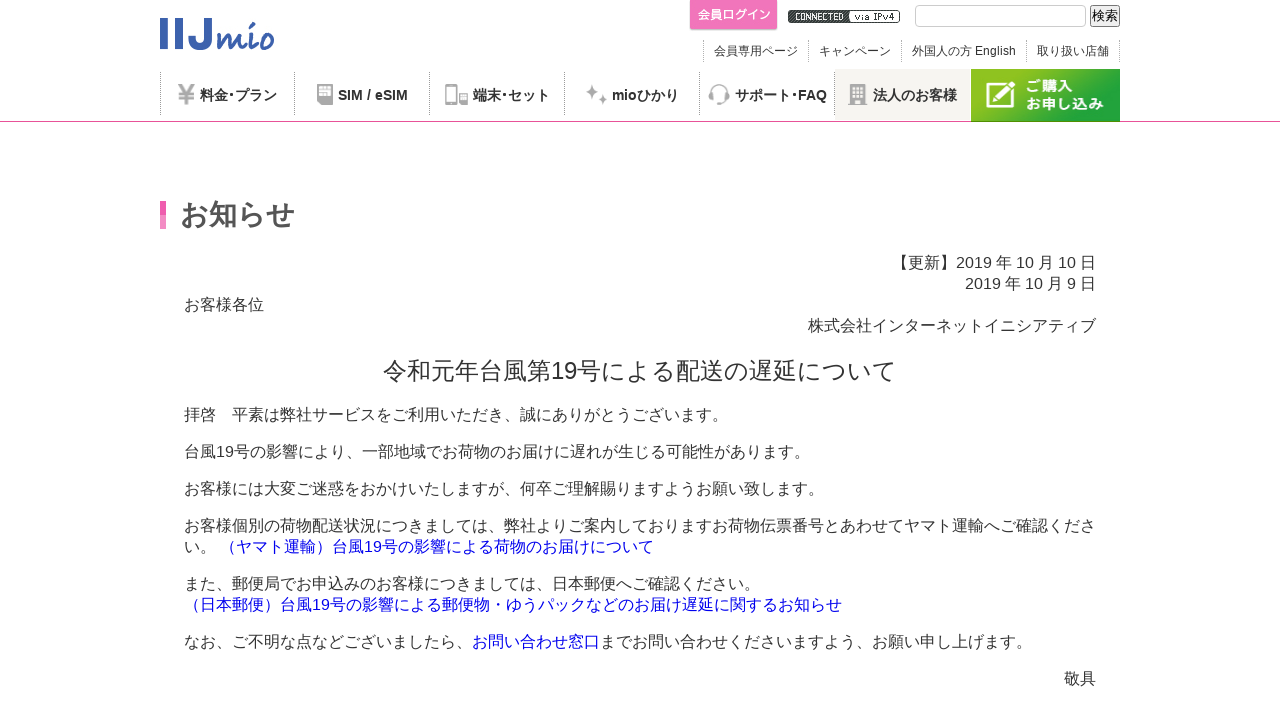

--- FILE ---
content_type: text/html; charset=utf-8
request_url: https://www.iijmio.jp/info/iij/1570593703-29723.html
body_size: 1936
content:
<!DOCTYPE html>
<html lang="ja">
<head prefix="og: http://ogp.me/ns#">
    <meta charset="utf-8"/>
    <script src="/script/jquery-3.4.1.min.js"></script>
    <link rev="made" href="mailto:info@iijmio.jp">
    <title>令和元年台風第19号による配送の遅延について</title>
    <meta name="description" value="IIJmioお知らせ">
    <script src="/include2/includeHead.js"></script><!-- include head -->
    <script src="/include2/includeGoogleTagManagerBody.js"></script>
    <!-- END include -->

    <link rel="stylesheet" type="text/css" href="/info/css/info-style.css"> 
    <link rel="stylesheet" type="text/css" href="/info/css/info-style-mio.css"> 
</head>
<body data-twttr-rendered="true" style="display:none;">
    <div id="google-tag-manager-body"></div><!-- include google-tag-manager-body -->
    <div id="wrapper">
        <div id="global-menu"></div><!-- include global-menu -->
        <div class="mainArea">
            <!-- START contents -->
            <div class="list_t_d" id="content">
                <div id="pankuzu">
                    <div  class="smp_off">
                        <div class="pankuzu_body">
                            <a href="/" class="home">ホーム</a><img src="/image/list.gif" alt="　" width="13" height="9">
                            <a href="/info/">お知らせ</a><img src="/image/list.gif" alt="　" width="13" height="9">
                            <a href="/info/iij/">IIJからのお知らせ</a>
                        </div>
                    </div>
                </div><!-- include pankuzu -->
                <!-- Page Title ============================================================ -->
                <div id="title" class="page_title">
                    <h1>お知らせ</h1>
                </div>
                <!-- /Page Title =========================================================== -->
                <!-- MainContents =========================================================== -->
                <div id="main-contents">
                <!-- MainContents ========================================================== -->
<table id="main-contents">
<tr>
<td align="center">
<!-- EditableArea ========================================================== -->
<table border="0" cellspacing="1" width="100%">
<tr><td align="right">【更新】2019 年 10 月 10 日</td></tr>
<tr><td align="right">2019 年 10 月 9 日</td></tr>
<tr><td align="left">お客様各位</td></tr>
<tr><td align="right">株式会社インターネットイニシアティブ</td></tr>
<tr><td><br></td></tr>
<tr><td align="center"><font size="+2">令和元年台風第19号による配送の遅延について</font></td></tr>
</table>
<!-- STELLA HEADER END -->
<tr><td><br></td></tr>
<tr><td>
拝啓　平素は弊社サービスをご利用いただき、誠にありがとうございます。<br/>
<p>
台風19号の影響により、一部地域でお荷物のお届けに遅れが生じる可能性があります。
</p>
<P>
お客様には大変ご迷惑をおかけいたしますが、何卒ご理解賜りますようお願い致します。
</P>
<p>
お客様個別の荷物配送状況につきましては、弊社よりご案内しておりますお荷物伝票番号とあわせてヤマト運輸へご確認ください。
<a href="http://www.kuronekoyamato.co.jp/ytc/info/info_191008.html" target="_blank">（ヤマト運輸）台風19号の影響による荷物のお届けについて</a>
</p>
<p>
また、郵便局でお申込みのお客様につきましては、日本郵便へご確認ください。<br>
<a href="https://www.post.japanpost.jp/notification/productinformation/2019/1009_01.html" target="_blank">（日本郵便）台風19号の影響による郵便物・ゆうパックなどのお届け遅延に関するお知らせ</a><br>
</p>
<P>
なお、ご不明な点などございましたら、<a href="/contact.html">お問い合わせ窓口</a>までお問い合わせくださいますよう、お願い申し上げます。
</p>
</td></tr>
<tr><td align="right">敬具</td></tr><!-- STELLA FOOTER START -->
</td>
</tr>
</table>
<!-- /MainContents ========================================================= -->

                </div>
                <!-- /MainContents =========================================================== -->
            </div><!-- content -->
        </div><!-- mainArea -->
        <div id="banner"></div><!-- include banner -->
        <div id="footer"></div><!-- include footer -->
    </div><!-- END wrapper-->
    <!-- START include -->
    <script src="/include2/includeGlobalMenu.js"></script>
    <!-- <script src="/include2/includePankuzu.js"></script> -->
    <script src="/include2/includeBanner.js"></script>
    <script src="/include2/includeFooter.js"></script>
    <!-- END include -->
</body>
</html>


--- FILE ---
content_type: text/html; charset=utf-8
request_url: https://www.iijmio.jp/include2/google-tag-manager-body.html?20190331
body_size: 197
content:
<!-- Google Tag Manager (noscript) -->
<noscript><iframe src="https://www.googletagmanager.com/ns.html?id=GTM-5HV4FJW"
height="0" width="0" style="display:none;visibility:hidden"></iframe></noscript>
<!-- End Google Tag Manager (noscript) -->


--- FILE ---
content_type: text/html; charset=utf-8
request_url: https://www.iijmio.jp/include2/banner.html?20190331
body_size: 989
content:
<!-- #banner area -->
<div id="bnrArea" class="bnrArea">
  <ul>
  </ul>
</div>
<!-- / #banner area -->
<template id="tmplate-footer-banner">
  <li>
    <a href="">
      <img src="" alt="">
    </a>
  </li>
</template>

<script>
  // JSONデータを格納するための変数
  let footerBannerData = []

  // JSONファイルを取得し複製して流し込み
  const fetchFooterBanner = async () => {
    try {
      const response = await fetch('/json/footerBanner.json')
      if (!response.ok) {
        throw new Error(`HTTP error! status: ${response.status}`)
      }
      // JSONとする
      const data = await response.json()
      footerBannerData = data

      // バナーリスト流し込み先
      const target = document.getElementById('bnrArea').querySelector('ul')
      for (const banner of footerBannerData) {
        const templateFooterBanner = document.getElementById('tmplate-footer-banner').content.cloneNode(true)
        const atag = templateFooterBanner.querySelector('a')
        const imgtag = atag.querySelector('img')
        atag.setAttribute('href', banner.href)
        imgtag.setAttribute('src', banner.src)
        imgtag.setAttribute('alt', banner.alt)
        if (banner.id === 2) {
          const litag = templateFooterBanner.querySelector('li')
          litag.setAttribute('class', 'fb_end_sp')
        }
        if (banner.id === 4) {
          const litag = templateFooterBanner.querySelector('li')
          litag.setAttribute('class', 'fb_end')
        }

        target.appendChild(templateFooterBanner)
      }
    } catch (error) {
      // エラーが発生した場合、コンソールにエラーメッセージを表示
      console.error('フッターバナーの取得に失敗しました:', error)
    }
  }

  if (document.readyState !== "loading") {
    // DOM解析が完了している場合は即実行
    fetchFooterBanner()
  } else {
    document.addEventListener('DOMContentLoaded', () => {
      console.log('object :>> ')
      fetchFooterBanner()
    })
  }
</script>

--- FILE ---
content_type: text/html; charset=utf-8
request_url: https://www.iijmio.jp/include2/footer.html?20190331
body_size: 1341
content:
<!-- #footer -->
<div id="footer">
    <div class="footer_body">
        <div class="footer_main1">
            <div class="footer_map">
                <ul>
                    <li><a href="/thissite/">このサイトのご利用について</a></li>
                    <li class="t_blank"><a href="http://www.iij.ad.jp/securitypolicy/" target="_blank">情報セキュリティ基本方針</a></li>
                    <li><a href="/sitemap.html">サイトマップ</a></li>
                    <!--<li class="t_blank"><a href="/hdd/visitors/index.html" target="_blank">外国人の方&nbsp;English</a></li>-->
                    <li class="fl_01"><a href="/member/cancellation/">初期契約解除について</a></li>
                </ul>
                <ul>
                    <li class="t_blank"><a href="http://www.iij.ad.jp/privacy/" target="_blank">個人情報保護ポリシー</a></li>
                    <li><a href="/tokusho/">「特定商取引に関する法律」「古物営業法」に基づく表示</a></li>
                    <li class="fl_01"><a href="/contact.html">お問い合わせ</a></li>
                </ul>
            </div>
            <div id="pmark" class="pmark hidden">
                <a href="https://privacymark.jp/" target="_blank"><img src="/image/pmark.png" alt="プライバシーマーク" /></a>
            </div>
            <div class="page_top">
                <a href="#top" id="page-top"><img src="/image/page-top.png" alt="page top" /></a>
            </div>
        </div>

        <div class="footer_black">
            <div class="footer_main2">
                <div class="ft_smp_w">
                    <div class="ft_logo"><a href="http://www.iij.ad.jp/" target="_blank"><img src="/image/footer-logo.jpg" alt="IIJ" /></a></div>
                    <div class="ft_info">
                        <p>IIJmioは株式会社インターネットイニシアティブが提供する個人向けインターネットサービスです</p>
                        <p class="kigyou"><a href="http://www.iij.ad.jp/company/" target="_blank">企業情報はこちら</a></p>
                        <p class="copy"></p>
                        <p class="notification_number">
                            〒102-0071　東京都千代田区富士見2-10-2　飯田橋グラン・ブルーム<br>
                            届出番号(電気通信事業者)：第A-16-7006号<br>
                            代理店届出番号：第C2002871号
                        </p>
                    </div>
                </div>
                <div class="ft_img">
                    <a id="ft_img_twitter" href="" onclick="window.open(this.href, 'twitter_tweet', 'width=550, height=450,personalbar=0,toolbar=0,scrollbars=1,resizable=1'); return false;"><img src="/image/footer-sns-icon-01.jpg" alt="twitter" /></a>
                    <a id="ft_img_hatena" href="" onclick="window.open(this.href, 'hatena_window', 'width=650, height=650, menubar=no, toolbar=no, scrollbars=yes'); return false;" target="blank"><img src="/image/footer-sns-icon-02.jpg" alt="hatena" /></a>
                </div>
                <div class="copy_smp pc_off"></div>
            </div>
        </div>
    </div>
</div>
<!-- / #footer -->


--- FILE ---
content_type: text/html; charset=utf-8
request_url: https://www.iijmio.jp/include2/global-menu.html?20190331
body_size: 4504
content:
<link rel="stylesheet" href="/style/pc_menu.css" media="all">
<link rel="stylesheet" href="/style/smp_menu.css" media="all">
<script src="/script/global_menu_pc.js"></script>
<script src="/script/global_menu_sp.js"></script>


<!-- 消しちゃダメ （/davice/index.html用 ）-->
<div class="nav"></div>
<!-- 消しちゃダメ （/davice/index.html用 ）-->

<!-- PCメニュー -->
<div id="headback" class="smp_off">
    <header id="global_nav">
        <div class=" clearfix">
            <div id="logoArea" class="logoArea">
                <div class="logo"><a href="/"><img src="/image/logo.jpg" alt="IIJmioロゴ" /></a></div>
            </div>
            <div class="head_sub_02 clearfix">
                <div class="h_search_02">
                    <div class="search">
                        <form id="ss-form1" action="/search/sample.html" method="get" accept-charset="UTF-8">
                            <input type="hidden" name="file_type" value="1">
                            <input type="text" id="ss-query1" name="query" autocomplete="off" aria-autocomplete="none">
                            <input type="submit" value="検索" onclick="document.charset='UTF-8';">
                        </form>
                    </div>
                </div>
                <ul>
                    <li class="ipv6"><a href="/guide/outline/ipv6/icon/"><img class="ipv6status" src="/image/hn_ipv4.gif" alt="IPv6接続状態" /></a></li>
                </ul>

                <div class="h_login_02">
                    <div id="login" class="hidden">
                        <span id="login-message" class="hidden"><a href="/auth/message/welcome/"><img src="/image/message.jpg" alt="メッセージあり" /></a></span>
                        <span id="login-username"></span><a href="/auth/logout/"><img src="/image/logout-btn.jpg" alt="ログアウト" /></a>
                    </div>
                    <div id="logout" class="hidden">
                        <a href="/auth/login/"><img src="/image/login-btn.jpg" alt="ログイン" /></a>
                    </div>
                </div>
            </div>
            <div class="top_nav clearfix">
                <div class="top_nav_list clearfix">
                    <ul>
                        <li><a href="/member/ ">会員専用ページ</a></li>
                        <li><a href="/campaign/">キャンペーン</a></li>
                        <li><a href="/hdc/visitors/" target="_blank">外国人の方&nbsp;English</a></li>
                        <li><a href="/hdd/shop/">取り扱い店舗</a></li>
                    </ul>
                </div>
            </div>
        </div><!-- /.clearfix -->

        <!-- ドロップメニュー＆スクロールメニュー -->
        <div id="scroll_nav">
            <div class="navArea clearfix">
                <ul id="nav" class="clearfix">

                    <li class="line">
                        <a href="/hdc/spec/">
                            <aside class="icon-box">
                                <img class="price menu-icon" src="/image/global_menu/icon_plan.png" alt="料金・プラン" />
                                <img class="price menu-icon on" src="/image/global_menu/icon_plan_on.png" alt="料金・プラン" />
                                <span class="menu-icon-text">料金<span class="narrow-dot"><div class="dot-parts"></div></span>プラン</span>
                            </aside>
                        </a>
                    </li><!-- /.line -->

                    <li class="line">
                        <a href="javascript:void(0);">
                            <aside class="icon-box">
                                <img class="sim menu-icon" src="/image/global_menu/icon_sim.png" alt="SIM・eSIM" />
                                <img class="sim menu-icon on" src="/image/global_menu/icon_sim_on.png" alt="SIM・eSIM" />
                                <span class="menu-icon-text">SIM / eSIM</span>
                            </aside>
                        </a>
                        <ul class="op_body clearfix">
                            <!-- 左カラム -->
                            <li class="dir">
                                <div class="dir_body">
                                    <div class="dir_title">ラインアップ</div>
                                    <div class="dir_main">
                                        <div class="dir_link"><a href="/gigaplan/">ギガプラン</a></div>
                                        <div class="dir_link"><a href="/gigaplan/esim/phone/">ギガプラン  音声eSIM</a></div>
                                        <div class="dir_link"><a href="/juryo.html">従量制プラン</a></div>
                                        <div class="dir_link"><a href="/esim/">eSIM（データプラン ゼロ）</a></div>
                                        <div class="dir_link"><a href="/eraberu/">えらべるSIMカード</a></div>
                                        <div class="dir_link t_blank"><a href="https://s.iijmio.jp/prepaid/" target="_blank">プリペイドSIM</a></div>
                                        <div class="dir_link t_blank"><a href="https://s.iijmio.jp/couponcard/" target="_blank">クーポンカード</a></div>
                                        <div class="dir_link t_blank"><a href="https://tr.iijmio.jp/" target="_blank">Japan Travel SIM<br>（訪日外国人向けSIM）</a></div>
                                        <!-- <div class="dir_link"><a href="/mit/">IIJmio IoT</a></div> -->
                                        <div class="dir_link"><a href="https://bicsim.com/">BIC SIM</a></div>
                                    </div>
                                </div>
                            </li>
                            <!-- 左カラム -->
                            <!-- 中央カラム -->
                            <li class="dir">
                                <div class="dir_body">
                                    <div class="dir_title">オプション</div>
                                    <div class="dir_main">
                                        <div class="dir_link"><a href="/mobile/voicefree/">通話定額オプション<br>（5分、10分、かけ放題）</a></div>
                                        <div class="dir_link"><a href="/mop/u-next/">U-NEXT for スマートシネマ</a></div>
                                        <div class="dir_link"><a href="/mop/hulu/">Hulu</a></div>
                                        <div class="dir_link"><a href="/hdd/option/">オプションサービス</a></div>
                                        <div class="dir_link"><a href="/mm/">セーフティメールサービス</a></div>
                                    </div>
                                </div>
                            </li>
                            <!-- 中央カラム -->
                            <!-- 右カラム -->
                            <li class="dir">
                                <div class="dir_body">
                                    <div class="dir_title">ご購入ガイド</div>
                                    <div class="dir_main">
                                        <div class="dir_link"><a href="/simguide/">格安SIMガイド</a></div>
                                        <div class="dir_link"><a href="/hdc/guide/norikae.html">お申し込みの流れ</a></div>
                                        <div class="dir_link"><a href="/gigaplan/dataoption/">データシェア・プレゼント機能とは</a></div>
                                        <div class="dir_link"><a href="/intlcall/">国際電話</a></div>
                                        <div class="dir_link"><a href="/hdd/devices/">動作確認済み端末一覧</a></div>
                                        <div class="dir_link" style="border-top: 1px solid #ccc;padding-top: 12px;background-position: 0 12px;"><a href="/hdc/guide/setting/">SIM設定手順（APN設定）</a></div>
                                        <div class="dir_link"><a href="/hdc/guide/switch/">機種変更ガイド</a></div>
                                        <div class="dir_link"><a href="/hdc/guide/norikae.html">乗り換えガイド</a></div>
                                    </div>
                                </div>
                            </li>
                            <!-- 右カラム -->
                        </ul>
                    </li><!-- /.line -->

                    <li class="line">
                        <a href="javascript:void(0);">
                            <aside class="icon-box">
                                <img class="device menu-icon" src="/image/global_menu/icon_device.png" alt="端末・セット" />
                                <img class="device menu-icon on" src="/image/global_menu/icon_device_on.png" alt="端末・セット" />
                                <span class="menu-icon-text">端末<span class="narrow-dot"><div class="dot-parts"></div></span>セット</span>
                            </aside>
                        </a>
                        <ul class="op_body clearfix">
                            <!-- 左カラム -->
                            <li class="dir">
                                <div class="dir_body">
                                    <div class="dir_link"><a href="/device/">端末ラインアップ</a></div>
                                    <div class="dir_link"><a href="/hdd/devices/">動作確認済み端末</a></div>
                                    <div class="dir_title">メーカーから探す</div>
                                    <div class="dir_link"><a href="/device/?SearchKeyword=Xiaomi">Xiaomi</a></div>
                                    <div class="dir_link"><a href="/device/?SearchKeyword=OPPO">OPPO</a></div>
                                    <div class="dir_link"><a href="/device/?SearchKeyword=motorola">motorola</a></div>
                                    <div class="dir_link"><a href="/device/?SearchKeyword=Nothing">Nothing</a></div>
                                    <div class="dir_link"><a href="/device/?SearchKeyword=ASUS">ASUS</a></div>
                                </div>
                            </li>
                            <!-- 左カラム -->
                            <!-- 中央カラム -->
                            <li class="dir">
                                <div class="dir_body">
                                    <div class="dir_title">ブランドから探す</div>
                                    <div class="dir_link"><a href="/device/iphone.html">中古 iPhone＆iPad</a></div>
                                    <div class="dir_link"><a href="/device/usedandroid.html">中古 Androidスマホ</a></div>
                                    <div class="dir_link"><a href="/device/?SearchKeyword=arrows">arrows</a></div>
                                    <div class="dir_link"><a href="/device/?SearchKeyword=AQUOS">AQUOS</a></div>
                                    <div class="dir_link"><a href="/device/?SearchKeyword=Xperia">Xperia</a></div>
                                    <div class="dir_link"><a href="/device/?SearchKeyword=nubia">nubia</a></div>
                                </div>
                            </li>
                            <!-- 中央カラム -->
                            <!-- 右カラム -->
                            <li class="dir">
                                <div class="dir_body">
                                    <div class="dir_link"><a href="/device/?DeviceType=ntpc">ノートPC</a></div>
                                    <div class="dir_link"><a href="/device/?DeviceType=t">SIMフリータブレット</a></div>
                                    <div class="dir_link"><a href="/device/?DeviceType=i">IoT機器</a></div>
                                    <div class="dir_link"><a href="/device/?DeviceType=r&DeviceType2=hikari">WiFiルータ</a></div>
                                    <div class="dir_title">その他</div>
                                    <div class="dir_main">
                                        <div class="dir_link"><a href="/device/option/">端末補償（IIJmioで新品端末購入）</a></div>
                                        <div class="dir_link"><a href="/device/option/used.html">端末補償（IIJmioで中古端末購入）</a></div>
                                        <div class="dir_link"><a href="/hdd/option/tsunagaru/">端末保証（お手持ちのスマホ対象）</a></div>
                                    </div>
                                </div>
                            </li>
                            <!-- 右カラム -->
                        </ul>
                    </li><!-- /.line -->

                    <li class="line">
                        <a href="/imh/">
                            <aside class="icon-box">
                                <img class="hikari menu-icon" src="/image/global_menu/icon_hikari.png" alt="mioひかり" />
                                <img class="hikari menu-icon on" src="/image/global_menu/icon_hikari_on.png" alt="SIM・eSIM" />
                                <span class="menu-icon-text">mioひかり</span>
                            </aside>

                        </a>
                    </li><!-- /.line -->

                    <li class="line">
                        <a href="javascript:void(0);">
                            <aside class="icon-box">
                                <img class="support menu-icon" src="/image/global_menu/icon_sup.png" alt="サポート・取扱店舗" />
                                <img class="support menu-icon on" src="/image/global_menu/icon_sup_on.png" alt="サポート・取扱店舗" />
                                <span class="menu-icon-text">サポート<span class="narrow-dot"><div class="dot-parts"></div></span><br class="fixed-active">FAQ</span>
                            </aside>

                        </a>
                        <ul class="op_body clearfix" style="left: 56%">
                            <!-- 左カラム -->
                            <li class="dir">
                                <div class="dir_body dir_body_short">
                                    <div class="dir_main">
                                        <div class="dir_link"><a href="https://help.iijmio.jp/">FAQホーム</a></div>
                                        <div class="dir_link"><a href="/contact.html">お問い合わせ</a></div>
                                    </div>
                                    <br>
                                    <div class="dir_title">ご購入ガイド</div>
                                    <div class="dir_main">
                                        <div class="dir_link"><a href="/hdc/guide/setting/">SIM設定手順（APN設定）</a></div>
                                        <div class="dir_link"><a href="/hdc/guide/switch/">機種変更ガイド</a></div>
                                        <div class="dir_link"><a href="/hdc/guide/norikae.html">乗り換えガイド</a></div>
                                    </div>
                                </div>
                            </li>
                            <!-- 左カラム -->
                        </ul>
                    </li><!-- /.line -->

                    <li class="line end bg-glay">
                        <a href="/biz/">
                            <aside class="icon-box">
                                <img class="support menu-icon" src="/image/global_menu/icon_biz.png" alt="法人の客様" />
                                <img class="support menu-icon on" src="/image/global_menu/icon_biz_on.png" alt="法人の客様" />
                                <span class="menu-icon-text">法人のお客様</span>
                            </aside>

                        </a>
                    </li><!-- /.line -->

                    <li class="line2"><a href="/mobile/signup/">
                        <img src="/image/sr-nav6.jpg" alt="ご購入・お申し込み" width="149" height="109" /></a>
                    </li><!-- /.line2 -->
                </ul><!-- #nav -->
            </div><!-- /.nav_Area -->
        </div><!-- /.scroll_nav -->
    </header><!-- /#global_nav -->
</div><!-- /#headback -->
<!-- /PCメニュー -->

<!-- SPメニュー -->
<header id="smp-head" class="pc_off">

    <div id="headerSmall">
        <div class="logo new-logo">
            <div class="logo-top">
                <a class="logo-link" href="/"><img src="/image/header-logo.png" alt="IIJmio" /></a>
                <a class="visitors en-link" href="/hdc/visitors/" >English</a>
            </div>
            <div class="logo-bottom">
                <a class="ipv6status-link" href="/guide/outline/ipv6/icon/">
                    <img class="ipv6status" src="/image/hn_ipv4.gif" alt="IPv6接続状態"/>
                </a>
            </div>
        </div>

        <div class="menu-icon biz-icon">
            <a href="/biz/">
                <img src="/image/biz-icon_sp.png" alt="法人のお客様" />法人の<br>お客様
            </a>
        </div>
        <div class="menu-icon">
            <a href="/member/">
                <img src="/image/icon_member.png" alt="会員専用ページ" />会員専用<br>ページ
            </a>
        </div>
        <div class="menu-icon campaign-icon">
            <a href="/campaign/">
                <img src="/image/icon_campaign.png" alt="キャンペーン" />キャンペーン
            </a>
        </div>
        <div class="menu-icon">
            <a href="/hdd/shop/">
                <img src="/image/icon_store.png" alt="取り扱い店舗" />取り扱い<br>店舗
            </a>
        </div>
        <div id="nav-toggle">
            <div>
                <span></span>
                <span></span>
                <span></span>
            </div>
        </div>
    </div><!-- / #headerSmall -->
    <div id="global-nav"></div>
</header>
<div id="sp-globalmenu" class="pc_off">
    <div class="sp-globalmenu-content">
        <div id="sp-globalmenu-mask"></div>
        <div class="sp-globalmenu-content-inner">
            <div class="sp-globalmenu-content-inner-box" id="sim-esim">
                <div class="sp-globalmenu-content-inner-box-title">
                    <img src="/image/icon_sim2.png" alt="SIM/eSIM">
                    <p class="sub-title">SIM/eSIM</p>
                    <p class="btn-close-modal"></p>
                </div>
                <div class="sp-globalmenu-content-inner-box-subtitle">
                    <p>月額サービス</p>
                </div>
                <ul class="sp-globalmenu-content-inner-box-list">
                    <li><a href="/gigaplan/">ギガプラン</a></li>
                    <li><a href="/gigaplan/esim/phone/">ギガプラン  音声eSIM</a></li>
                    <li><a href="/juryo.html">従量制プラン</a></li>
                    <li><a href="/eraberu/">えらべるSIMカード</a></li>
                    <li><a href="https://bicsim.com/" target="_blank">BIC SIM</a></li>
                </ul>
                <div class="sp-globalmenu-content-inner-box-subtitle">
                    <p>その他サービス</p>
                </div>
                <ul class="sp-globalmenu-content-inner-box-list">
                    <li><a href="https://s.iijmio.jp/prepaid/" target="_blank">プリペイドSIM</a></li>
                    <li><a href="https://s.iijmio.jp/couponcard/" target="_blank">クーポンカード</a></li>
                    <li><a href="https://tr.iijmio.jp/" target="_blank">Japan Travel SIM<br><span>(訪日外国人向けSIM)</span></a></li>
                    <li><a href="/mobile/voicefree/">通話定額オプション<br><span>(5分、10分、かけ放題)</span></a></li>
                    <li><a href="/mop/u-next/">U-NEXT for スマートシネマ</a></li>
                    <li><a href="/mop/hulu/">Hulu</a></li>
                    <li><a href="/hdd/option/">オプションサービス</a></li>
                </ul>
                <div class="sp-globalmenu-content-inner-box-subtitle">
                    <p>お役立ちガイド</p>
                </div>
                <ul class="sp-globalmenu-content-inner-box-list">
                    <li><a href="/simguide/">格安SIMガイド</a></li>
                    <li><a href="/hdc/guide/">お申し込みの流れ<br><span>(事前準備～初期設定)</span></a></li>
                    <li><a href="/gigaplan/dataoption/">データシェアとは</a></li>
                    <li><a href="/gigaplan/dataoption/?id=tab2">データプレゼントとは</a></li>
                    <li style="border-bottom: 0;"><a href="/intlcall/">国際電話</a></li>
                    <li style="border-bottom: 0;"><a href="/hdd/devices/">動作確認済み端末一覧</a></li>
                </ul>
            </div>
            <div class="sp-globalmenu-content-inner-box" id="support-shop">
                <div class="sp-globalmenu-content-inner-box-title">
                    <img src="/image/icon_support.png" alt="サポート/FAQ">
                    <p class="sub-title">サポート/FAQ</p>
                    <p class="btn-close-modal"></p>
                </div>
                <ul class="sp-globalmenu-content-inner-box-list" style="border-bottom: 0;">
                    <li><a href="https://help.iijmio.jp/">FAQホーム</a></li>
                    <li><a href="/contact.html">お問い合わせ</a></li>
                    <li><a href="/hdc/guide/setting/">SIM 設定手順<br><span>(APN設定)</span></a></li>
                    <li><a href="/hdc/guide/switch/">機種変更ガイド</a></li>
                    <li style="border-bottom: 0;"><a href="/hdc/guide/norikae.html">乗り換えガイド</a></li>
                </ul>
            </div>
        </div>
    </div>
    <div class="sp-globalmenu-inner">
        <ul>
            <li><a href="/hdc/spec/" class="modal-off">
                <div class="sp-globalmenu-icon"><img src="/image/icon_price2.png" alt="料金"></div>
                <p>料金</p></a></li>
            <li><a href="#sim-esim">
                <div class="sp-globalmenu-icon"><img src="/image/icon_sim2.png" alt="SIM/eSIM"></div>
                <p>SIM/eSIM</p></a></li>
            <li><a href="/device/" class="modal-off">
                <div class="sp-globalmenu-icon"><img src="/image/icon_set.png" alt="端末"></div>
                <p>端末</p></a></li>
            <li><a href="/imh/" class="modal-off">
                <div class="sp-globalmenu-icon"><img src="/image/icon_imh.png" alt="mioひかり"></div>
                <p>mioひかり</p></a></li>
            <li><a href="#support-shop">
                <div class="sp-globalmenu-icon"><img src="/image/icon_support.png" alt="サポート"></div>
                <p>サポート</p></a></li>
        </ul>
    </div>
</div>

<!-- /SPメニュー -->

--- FILE ---
content_type: text/html; charset=utf-8
request_url: https://www.iijmio.jp/include2/notification.html
body_size: 1061
content:
<!-- お知らせ用のHTMLテンプレートPC-->
<template id="notification_pc_tpl">
  <div id="notification_pc" class="notification smp_off">
    <div class="notification-inner">
      <div class="notification-wrap">
        <div class="notification-label">
          <!-- <img class="icon-img" src="/include2/img/icon_news.png"> -->
          <img class="icon-img" src="/gigaplan/img/icon_news.png">
          <div class="icon-text">お知らせ</div>
        </div>
        <div class="notification-items" data-sync-id='notification-items'>
        </div>
      </div>
    </div>
  </div>
</template>
<template id="notification_line_pc_tpl">
  <div class="notification-line">
    <a class="notification-link" data-sync-id='notification-link' href="" target="_blank" rel="noopener noreferrer">
      <span data-sync-id='notification-date'></span>
      <span data-sync-id='notification-message'></span>
    </a>
  </div>
</template>

<!-- お知らせ用のHTMLテンプレートSP-->
<template id="notification_sp_tpl">
  <div id="notification_sp" class="notification pc_off">
    <div class="notification-label">
      <!-- <img class="icon-img" src="/include2/img/icon_news.png"> -->
      <img class="icon-img" src="/gigaplan/img/icon_news.png">
      <div class="icon-text">お知らせ</div>
    </div>
    <div class="notification-items" data-sync-id='notification-items'>
    </div>
  </div>
</template>
<template id="notification_line_sp_tpl">
  <div class="notification-line">
    <a data-sync-id='notification-link' href="" target="_blank" rel="noopener noreferrer">
      <span data-sync-id='notification-date'></span>
      <span data-sync-id='notification-message'></span>
    </a>
  </div>
</template>

<style>
/* 共通 */
.notification {
  background-color: hsl(0, 0%, 28%);
  color: #fff;
  font-size: 14px;
  line-height: 1.42857;
  font-family: "Helvetica Neue", Helvetica, Arial, sans-serif;
}
.notification a{
  text-decoration: underline;
  text-decoration-color: #fff;
  text-underline-offset: 2px;
}
.notification span{
  color: #fff;
  font-size: 14px;
}
/* PC */
@media screen and (min-width: 641px) {
  .notification {
    min-height: 36px;
  }
  .notification .notification-wrap {
    width: 960px;
    margin: 0 auto;
    display: flex;
    justify-content: flex-start;
    align-items: center;
    padding: 5px 0;
  }
  .notificatio .notification-inner {
    display: flex;
    align-items: center;
  }
  .notification .notification-line+.notification-line {
    margin-top: 5px;
  }
  .notification .notification-label {
    display: flex;
    justify-content: flex-start;
    align-items: center;
    background-color: #5F5C5F;
    padding: 2px 10px;
    margin-right: 10px;
  }
  .notification .notification-label .icon-text {
    margin-left: 5px;
  }
  .notification .notification-message {
    margin-left: 5px;
  }
}
/* SP */
@media screen and (max-width: 640px) {
  .notification {
    padding: 5px 10px;
    word-break: break-all;
  }
  .notification .notification-label {
    display: flex;
    justify-content: flex-start;
    align-items: center;
    width: fit-content;
    margin: 0 auto;
    font-size: 16px;
    margin-bottom: 2px;
    letter-spacing: 1px;
    position: relative;
  }
  .notification .notification-line {
    text-align: center;
  }
  .notification .notification-line+.notification-line {
    margin-top: 5px;
  }
  .notification .notification-label .icon-img {
    position: absolute;
    left: -22px;
    top: 0px;
    width: 22px;
  }
  .notification .notification-label .icon-text {
    margin-left: 5px;
  }
  .notification .notification-message {
    margin-left: 5px;
  }
}
</style>

--- FILE ---
content_type: text/css
request_url: https://www.iijmio.jp/style/common2.css?20200331
body_size: 4140
content:
@charset "utf-8";
/* CSS Document */

/*--キャメルケースで書く--*/
/*--cleafixはbase.cssに--*/

/** common
===================================*/
html,body{
    width: 100%;height: 100%;
    /*font-size: 16px;*/
}
.mainFont{
  font-family: "PFDinTextStd-Medium", sans-serif;
}
.subFont{
  font-family: "PFDinTextStd-Regular", sans-serif;
}
.sub2Font{
  font-family: "PFDinTextStd-Light", sans-serif;
}

a:link{color: #333333;}
a:hover{color: #e7198c;
text-decoration:underline;}
/*a:active{color: #FF008D;}*/



.img{
height: auto;
}

.msg_center{
	text-align: center;
}

/** base
===================================*/
#wrapper{
  position: relative;
}

#page_title h1 {display: none;}


/** スライドショー ======================================**/
#container {
	width: 100%;
	text-align: center;
margin: 0 auto;
}

.wideslider {
	width: 100%;
	text-align: left;
	position: relative;
	overflow: hidden;
	border-bottom: 1px solid #e5e5e5;
}

.wideslider ul,
.wideslider ul li {
	float: left;
	display: inline;
	overflow: hidden;
	opacity: 0.7;
}

.wideslider ul li img {
	width: 100%;
	display: none;
}

.wideslider_base {
	top: 0;
	position: absolute;
text-align: center;
}
.wideslider_wrap {
	top: 0;
	position: absolute;
	overflow: hidden;

}
.slider_prev,
.slider_next {
	top: 0;
	overflow: hidden;
	position: absolute;
	z-index: 100;
	cursor: pointer;
}
.slider_prev {background: url(/image/prev.png) no-repeat right center;}
.slider_next {background: url(/image/next.png) no-repeat left center;}

.pagination {
	top: 10px;
	left: 0;
	width: 100%;
	height:20px;
	text-align: center;
	position: relative;
	border-bottom:1px solid #E5E5E5;
	z-index: 200;
}

.pagination a {
	margin: 0 5px;
	width: 8px;
	height: 8px;
	display: inline-block;
	overflow: hidden;
	background: url(/image/pagination-off.png) no-repeat;
}
.pagination a:hover {
	background: url(/image/pagination-on.png) no-repeat;
}
.pagination a.active {
	background: url(/image/pagination-on.png) no-repeat;
	filter:alpha(opacity=100)!important;
	-moz-opacity: 1!important;
	opacity: 1!important;
}

.wideslider ul,
.wideslider ul li.mainActive{
	opacity: 1.1;
}
/* =======================================
	ClearFixElements
======================================= */
.wideslider ul:after {
	content: ".";
	height: 0;
	clear: both;
	display: block;
	visibility: hidden;
}

.wideslider ul {
	display: inline-block;
	overflow: hidden;
}

/**================ /スライドショー **/





/**　リフトアップするトピック　**/
.sagscroller{
	width: 510px;
	height:100px;
	overflow:hidden;
	position:relative;
	border: 0px solid black;
}
.sagscroller ul{
	position:absolute;
	margin:0;
	padding:0;
	background:white;
	list-style:none;
	width: 100%;
}
.sagscroller ul li{
	display:block;
}
.sagscroller ul li .rsslabel{
	margin-top:5px;
	font-size:12px;
	clear: both;
}


#topics{
border-bottom: 1px solid #cccccc;
height: 58px;
}
.topics_body{
width: 960px;
margin: 0 auto;
}
.topics_icon{float: left;margin: 14px 0 0 0;}
div#mysagscroller2{
	width: 790px;
	height: 16px;
	border: 0px solid #C0C0C0;
	float:left;
	margin: 23px 0 0 12px;
	line-height: 16px;
}
div#mysagscroller2 ul li img{
	border-width:0;
	display: block;
}
.sliderdesc{
display: none;
}
.list_btn{
float: right;
margin-top: 20px;
}
/**　/リフトアップするトピック　**/


.shougai_body{
width: 960px;
margin: 0 auto;
padding: 7px 0 6px;
}
.shougai_body a.title { position: relative; left: 17px; top: 3px; }

.h_search_02 img{
margin-right: 5px;
top: 5px;
position: relative;
}



/** pagetop
===================================*/
#pageTop{
  text-align:right;
  width:100%;
  max-width:960px;
  margin:98px auto 17px;
  color:#666;
  font-family: "PFDinTextStd-Regular", sans-serif;
  font-size:93%;
  line-height:1.3;
  letter-spacing:0.1em;
}
#pageTop span{
  margin:0 20px;
  cursor:pointer;
}

/*dropdown*/

ul.dropdown,
ul.dropdown li,
ul.dropdown ul {
 list-style: none;
 margin: 0;
 padding: 0;
}

ul.dropdown {
 position: relative;
 z-index: 597;
 float: left;
}

ul.dropdown li {
 float: left;
 min-height: 1px;
 line-height: 1.3em;
 vertical-align: middle;
}

ul.dropdown li.hover,
ul.dropdown li:hover {
 position: relative;
 z-index: 599;
 cursor: default;
}

ul.dropdown ul {
/* visibility: hidden;*/
display: none;
 position: absolute;
 top: 100%;
 left: 0;
 z-index: 598;
 width: 100%;
}

ul.dropdown ul li {
 float: none;
}


ul.dropdown ul ul {
 top: 1px;
 left: 99%;
}

/*
ul.dropdown li:hover > ul {
 visibility: visible;
}*/

ul.dropdown-linear {
 width: 100%;
}

ul.dropdown-linear ul li {
 float: left;
}

ul.dropdown-linear li.hover,
ul.dropdown-linear li:hover {
 position: static;
}




ul.dropdown {
 letter-spacing: -2px;
 text-transform: none;
}

	ul.dropdown li {
	 padding: 0 0px;
	 /*background-color: transparent;*/
	 color: #000;
	}

	ul.dropdown li.hover,
	ul.dropdown li:hover {
	 color: #000;
	}

	ul.dropdown a:link,
	ul.dropdown a:visited	{ color: #000; text-decoration: none; }
	ul.dropdown a:hover		{ color: #000; }
	ul.dropdown a:active	{ color: #ffa500; }

	/* -- level mark -- */

	ul.dropdown ul {
	/*background-color: #b0d730;*/
	 font-size: 12px;
	 letter-spacing: normal;
	}

	ul.dropdown ul li {
	 font-weight: bold;
	}

	ul.dropdown li.last ul li {
	 float: right;
	}

	/* -- level mark -- */

	ul.dropdown ul ul {
	 margin-top: 5px;
	 text-transform: none;
	}

	ul.dropdown ul ul li {
	font-weight: normal;
	}




ul.dropdown ul {
 padding: 0 0px;
background: url(/image/drop-back.jpg) repeat-x ;
-webkit-background-size:contain ;
-moz-background-size:contain ;
background-size:contain ;
height:auto;
border: 1px solid #cccccc;
/*
border-right: 1px solid #cccccc;
border-bottom: 1px solid #cccccc;
*/
}

	ul.dropdown ul a {
	 width: 140px;
	 padding: 0;
	}

	ul.dropdown ul a:hover {
	color: #e7198c;
	text-decoration: underline;
	}
	ul.dropdown ul ul {
	padding: 0;
	margin-left: -5px;
	}

ul.dropdown li.line2{
float: right;
}

.dir{
border-left: 1px solid #cccccc;
height: 100%;
}
ul.dropdown ul li:first-child{
border-left:none;
}

.dir_body{
padding: 30px 0px 10px 30px;
}
.dir_body_short{
	padding: 30px 0px 30px 30px;
}
.dir_body .dir_title{
padding-left: 10px;
padding-top: 1px;
padding-bottom:15px ;
background: url(/image/drop-title.jpg ) no-repeat ;
font-weight: bold;
font-size: 14px;
letter-spacing: 0px;
}
.dir_link{
padding: 0px 0px 12px 10px;
background: url(/image/d-ar.jpg ) no-repeat 0 1px;
font-size: 12px;
letter-spacing: 0px;
width: 240px;
line-height: 1em;
}


/*--20141120 base----------------------------*/
#footer .footer_main1 .footer_map li.t_blank{
padding: 5px 15px 5px 15px;
background: url(/image/f-mini-icon.png) no-repeat 0px 5px;
}

.dir .t_blank a{
padding: 5px 15px 5px 15px;
background: url(/image/f-mini-icon.png) no-repeat 0px 5px;
}
.annotation_bottom ul{
margin-left: 20px;
margin-bottom: 20px;
}
.annotation_bottom li{
font-size: 12px;
line-height: 1.5em;
list-style: initial;
list-style-type: disc;
}


/*--20141120 base end------------------------*/





/*------------------------------------------------------------------

  レイアウト/gro/

------------------------------------------------------------------*/

/*margin*/
.mt5{ margin-top:5px;}
.mt10{ margin-top:10px;}
.mt15{ margin-top:15px;}
.mt20{ margin-top:20px;}
.mt25{ margin-top:25px;}
.mt30{ margin-top:30px;}
.mt35{ margin-top:35px;}
.mt40{ margin-top:40px;}
.mt45{ margin-top:45px;}
.mt50{ margin-top:50px;}
.mb5{ margin-bottom:5px;}
.mb10{ margin-bottom:10px;}
.mb15{ margin-bottom:15px;}
.mb20{ margin-bottom:20px;}
.mb25{ margin-bottom:25px;}
.mb30{ margin-bottom:30px;}
.mb35{ margin-bottom:35px;}
.mb40{ margin-bottom:40px;}
.mb45{ margin-bottom:45px;}
.mb50{ margin-bottom:50px;}
.mr5{ margin-right:5px;}
.mr10{ margin-right:10px;}
.mr15{ margin-right:15px;}
.mr20{ margin-right:20px;}
.mr25{ margin-right:25px;}
.mr30{ margin-right:30px;}
.mr35{ margin-right:35px;}
.mr40{ margin-right:40px;}
.mr45{ margin-right:45px;}
.mr50{ margin-right:50px;}
.ml5{ margin-left:5px;}
.ml10{ margin-left:10px;}
.ml15{ margin-left:15px;}
.ml20{ margin-left:20px;}
.ml25{ margin-left:25px;}
.ml30{ margin-left:30px;}
.ml35{ margin-left:35px;}
.ml40{ margin-left:40px;}
.ml45{ margin-left:45px;}
.ml50{ margin-left:50px;}

/*padding*/
.pt5{ padding-top:5px;}
.pt10{ padding-top:10px;}
.pt15{ padding-top:15px;}
.pt20{ padding-top:20px;}
.pt25{ padding-top:25px;}
.pt30{ padding-top:30px;}
.pt35{ padding-top:35px;}
.pt40{ padding-top:40px;}
.pt45{ padding-top:45px;}
.pt50{ padding-top:50px;}
.pb5{ padding-bottom:5px;}
.pb10{ padding-bottom:10px;}
.pb15{ padding-bottom:15px;}
.pb20{ padding-bottom:20px;}
.pb25{ padding-bottom:25px;}
.pb30{ padding-bottom:30px;}
.pb35{ padding-bottom:35px;}
.pb40{ padding-bottom:40px;}
.pb45{ padding-bottom:45px;}
.pb50{ padding-bottom:50px;}
.pr5{ padding-right:5px;}
.pr10{ padding-right:10px;}
.pr15{ padding-right:15px;}
.pr20{ padding-right:20px;}
.pr25{ padding-right:25px;}
.pr30{ padding-right:30px;}
.pr35{ padding-right:35px;}
.pr40{ padding-right:40px;}
.pr45{ padding-right:45px;}
.pr50{ padding-right:50px;}
.pl5{ padding-left:5px;}
.pl10{ padding-left:10px;}
.pl15{ padding-left:15px;}
.pl20{ padding-left:20px;}
.pl25{ padding-left:25px;}
.pl30{ padding-left:30px;}
.pl35{ padding-left:35px;}
.pl40{ padding-left:40px;}
.pl45{ padding-left:45px;}
.pl50{ padding-left:50px;}

/* display */
.show_login,
.show_logout {
	display: none;
}
.closedsale-none {
  display: none !important;
}

/* vue-loading */
.vue-loading{
	width: 100%;
	height: 80vh;
	min-height: 600px;
	position: relative;
	margin: 0 auto;
	text-align: center;
}
.vue-loading::before{
	content: "";
	display: block;
	width: 60px;
	height: 60px;
	border: 5px solid rgba(0,0,0,.4);
	border-top-color: rgba(0,0,0,.9);
	border-radius: 50%;
  margin: 8rem auto;
	animation: spin 1.2s linear 0s infinite;
}
@keyframes spin {
	0% {transform: rotate(0deg);}
	100% {transform: rotate(360deg);}
}
@keyframes fadeIn {
	0% {opacity: 0}
	100% {opacity: 1}
}
.vue-noscript{
	color: #C00;
	text-align: center;
}

/*------------------------------------------------------------------

  ブラウザ幅　640px以下(nuxes 7などのタブレット向け)

------------------------------------------------------------------*/

#cpEnd{
  padding: 30px;
  text-align: center;
  border-bottom: 1px solid #DDD;
}
#cpEnd .cpEndTxt2{
	font-size: 60px;
	font-weight: bold;
  line-height: 1.6em;
}
#cpEnd .cpEndLnk2{
	width: 250px;
  margin: 10px auto;
  background: #FFF!important;
  box-shadow: 0 0 4px rgba(0,0,0,0.8);
  font-weight: bold;
  font-size: 12px;
  text-align: center;
	border-radius: 5px;
}
#cpEnd .cpEndLnk2:hover {
  color:#FFF!important;
  background: #e7198c;
  opacity: .8;
}
#cpEnd .cpEndLnk2 a{
  color:#000!important;
  display: block;
  font-size: 20px;
  padding: 15px 10px;
  text-decoration: none;
  transition-duration: .3s;
}
#cpEnd .cpEndLnk2 a:hover{
  color:#FFF!important;
  background: #EA3198!important;
  opacity: 1;
	border-radius: 5px;
  transition-duration: .3s;
}

#pankuzu .pankuzu_body a,
#pankuzu .pankuzu_body a:link{
  color:#FFF;
}

/*------------------------------------------------------------------

  見出し

------------------------------------------------------------------*/
.title3 {
	position: relative;
	margin: 0 auto 20px;
	padding-left: 15px;
	text-align: left;
	color: #303030;
	font-size: 20px;
	font-weight: normal;
	line-height: 1.1;
}
.title3:after {
	content: "";
	display: block;
	position: absolute;
	left: 0;
	top: 50%;
	width: 4px;
	height: 90%;
	transform: translateY(-55%);
	background: linear-gradient(#EE5DAE 0%, #EE5DAE 49%, #F38CC4 50%, #F38CC4 100%);
}
@media screen and (max-width:640px) {
	.title3 {
		margin: 0 auto 10px;
		padding-left: 10px;
		font-size: clamp(15px, 4vw, 18px);
		line-height: 1.2;
	}
	.title3:after {
		height: 100%;
		transform: translateY(-50%);
	}
}


/*------------------------------------------------------------------

  キャンペーン終了

------------------------------------------------------------------*/
@media screen and (max-width:640px) {
  .shougai_body a.title { display: inline-block; margin: 3px 17px 0 0; }

	#cpEnd .cpEndTxt2{
		font-size: 6.5vw;
	}
	#cpEnd .cpEndLnk2{
		width: 200px;
		margin: 10px auto;
	}
	#cpEnd .cpEndLnk2 a{
		color: #e7198c;
		font-size: 16px;
		padding: 10px 5px;
	}
/*------------------------------------------------------------------

  キャンペーン終了

------------------------------------------------------------------*/
}
.cp_bnr_area {
	text-align: center;
  padding: 1em 0;
}
@media screen and (max-width:640px) {
	.cp_bnr_area {
    width: 95%;
		margin: auto;
	}
	/* チャットボットのサイズMAX値設定 */
	.krkr-button-img.krkr-popup-icon-button-image img {
		position: absolute;
		right: 0;
		bottom: 0;
		max-width: 17vw;
	}
}

--- FILE ---
content_type: text/css
request_url: https://www.iijmio.jp/style/pc.css?20200331
body_size: 27390
content:
@charset "utf-8";
.bg_beige {
  background-color: #f7f5f1;
}

@media screen and (min-width: 641px) {
  html {
    width: 100%;
    height: 100%;
    font-size: 14px;
    /*?*/
    _font-size: 100%;
    /**/
  }
  * {
    margin: 0px;
    padding: 0px;
  }
  body {
    height: 100%;
    background-color: #fff;
    color: #333;
    margin: 0;
    padding: 0;
    font-family: "Hiragino Kaku Gothic ProN", "Hiragino Sans", "メイリオ", Meiryo, Osaka, "ＭＳ Ｐゴシック", "MS PGothic", sans-serif;
    text-align: left;
    font-size: 14px;
    _display: inline;
    _zoom: 1;
  }
  img {
    border: 0px;
    vertical-align: top;
  }
  ul ol {
    list-style: none;
    margin: 0;
    padding: 0;
  }
  /*p{line-height: 1.4em; font-size: 12px;}*/
  .clear {
    clear: both;
    visibility: hidden;
    height: 0;
  }
  .clearfix:after {
    content: ".";
    display: block;
    clear: both;
    height: 0;
    visibility: hidden;
  }
  ul ol li {
    list-style: none;
    margin: 0;
    padding: 0;
    list-style-type: none;
  }
  li {
    list-style: none;
    list-style-type: none;
  }
  .clearfix {
    display: inline-block;
  }
  /* exlude MacIE5 ?*/
  * html .clearfix {
    height: 1%
  }
  .clearfix {
    display: block;
  }
  /* end MacIE5 */
  .mb10 {
    margin-bottom: 10px;
    display: block;
  }
  .text_link {
    font-size: 12px;
    padding: 10px 0;
  }
  /*
Module ----------------------------------------*/
  .clearfix:after {
    content: ".";
    display: block;
    clear: both;
    height: 0;
    visibility: hidden;
  }
  .clearfix {
    display: inline-block;
  }
  /* exlude MacIE5 ?*/
  * html .clearfix {
    height: 1%
  }
  .clearfix {
    display: block;
  }
  /* end MacIE5 */
  .smp {
    display: none;
  }
  .sp {
    display: none;
  }
  .pc_off {
    display: none !important;
  }
  a:hover img {
    opacity: 0.7;
    filter: alpha(opacity=7);
    -ms-filter: "alpha(opacity=70)";
  }
  a:hover #x-submit {
    opacity: 0.7;
    filter: alpha(opacity=7);
    -ms-filter: "alpha(opacity=70)";
  }
  .line a:hover img {
    opacity: 1.0;
    filter: alpha(opacity=10);
    -ms-filter: "alpha(opacity=100)";
  }
  .search {
    float: right;
  }
  .search input[type="text"] {
    border-radius: 4px;
    -webkit-border-radius: 4px;
    -moz-border-radius: 4px;
    border: 1px solid #cccccc;
    height: 20px;
  }
  /*--20141120 base----------------------------*/
  .dir a:hover img {
    opacity: 0.7;
    filter: alpha(opacity=7);
    -ms-filter: "alpha(opacity=70)";
  }
  .logo a:hover img {
    opacity: 1;
    filter: alpha(opacity=10);
    -ms-filter: "alpha(opacity=100)";
  }
  .ft_logo a:hover img {
    opacity: 10;
    filter: alpha(opacity=10);
    -ms-filter: "alpha(opacity=100)";
  }
  .pmark a:hover img {
    opacity: 100;
    filter: alpha(opacity=100);
    -ms-filter: "alpha(opacity=100)";
  }
  /*--20141120 base end------------------------*/
  /*--20150601 globalnavi----------------------------*/
  .dir p {
    font-size: 13px;
    margin: 0 auto;
    text-align: center;
    padding: 15px 0 40px;
  }
  .dir_img {
    width: 159px !important;
    display: block;
  }
  /*--20150601 globalnavi----------------------------*/
  /*
content ----------------------------------------*/
  .annotation_bottom {
    width: 960px;
    margin: 47px auto 11px;
  }
  .annotation_bottom p {
    padding: 0px;
    font-size: 11px;
    line-height: 18px;
  }
  .gototop {
    text-align: right;
    position: relative;
    left: 0px;
    top: 5px;
  }
  .gototop2 {
    text-align: right;
    padding: 25px 0 20px 0;
  }
  /*
base ----------------------------------------*/
  /*.h_search_02{
clear: both;
float: right;
min-width: 400px;
width: 400px;
max-width: 500px;
text-align: right;
}*/
  #wrapper {
    width: 100%;
    min-width: 960px;
    margin: 0 auto;
  }
  #wrapper_inner {
    width: 960px;
    margin: 0px auto 0px auto;
  }
  #wrapper_inner2 {
    width: auto;
    margin: 30px auto 0px auto;
  }
  #wrapper_inner3 {
    width: auto;
    margin: 23px auto 0px auto;
  }
  #wrapper_inner4 {
    width: 960px;
    margin: 20px auto 0px auto;
    clear: both;
  }
  #header h1 {
    display: block;
    float: left;
    width: 200px;
  }
  #header .menu01 {
    display: block;
    float: left;
    width: 125px;
    padding-top: 33px;
  }
  #header .menu02 {
    display: block;
    float: left;
    width: 147px;
    padding-top: 33px;
  }
  #header .menu03 {
    display: block;
    float: right;
  }
  #mainvisual {
    text-align: center;
    width: 960px;
    height: 600px;
    margin: 0px auto 0px auto;
  }
  #mainvisual p {
    display: none;
  }
  #copy {
    text-align: center;
    width: 960px;
    margin: 0px auto 0px auto;
  }
  #copy2 {
    text-align: center;
    width: 960px;
    margin: 0px auto 0px auto;
  }
  /*
---------------------------------------------------------------*/
  #pickup {
    width: 100%;
    clear: both;
    /* background: #f7f5f1; */
    height: auto;
    padding: 30px 0;
  }
  .pickup_title {
    text-align: center;
    padding: 0 0 18px 0;
    font-size: 28px;
  }
  .pickup_title h2{
    font-size: 22px;
    margin: 0;
  }
  .pickup_main ul {
    width: 960px;
    margin: 0px auto;
    padding: 5px 0 7px 0;
    height: auto;
  }
  .pickup_main li {
    float: left;
    margin-right: 14.5px;
    width: 180px;
    padding: 0px 0 0px 0;
  }
  .pickup_main li img {
    border: solid 1px #e7dfcf;
  }
  .pickup_main li.end {
    float: left;
    margin-right: 0px;
  }
  .pickup_text {
    height: 32px;
    background: url(/image/ar-icon.png) no-repeat 5px 2px;
  }
  .pickup_text div {
    width: 210px;
    font-size: 12px;
    margin: 8px 0 0 20px;
    line-height: 16px;
  }
  .top_more_btn {
    background: #eee9e0;
    padding: 6px 0;
    text-align: center;
    margin-top: 5px;
  }
  .top_more_btn:hover {
    filter: alpha(opacity=70);
    -moz-opacity: 0.7;
    opacity: 0.7;
  }
  /*
---------------------------------------------------------------*/
  #int_service {
    padding-bottom: 8rem;
  }
  .is_body {
    width: 960px;
    margin: 0px auto;
    height: 400px;
  }
  .is_title {
    text-align: center;
    padding-top: 72px;
    font-size: 28px;
  }
  .is_title p {
    padding: 30px 0 20px;
    font-size: 14px;
    line-height: 1.6em;
    letter-spacing: 0.1em;
  }
  .is_main li {
    width: 228px;
    float: left;
    margin-right: 16px;
  }
  .is_main li.end {
    float: right;
    margin-right: 0px;
  }
  .is2nd {
    clear: both;
    padding: 17px 0;
  }
  .is_main li a {
    color: #666666;
  }
  .is_main li a:hover {
    color: #e7198c;
    text-decoration: none;
  }
  .is_00 {
    width: 151px;
    height: 62px;
    padding: 25px 0 0 77px;
    background: url(/image/top-service-00-off.jpg) no-repeat;
    line-height: 19px;
  }
  .is_00:hover {
    background: url(/image/top-service-00-on.jpg) no-repeat;
  }
  .is_01 {
    width: 151px;
    height: 62px;
    padding: 25px 0 0 77px;
    background: url(/image/top-service-01-off.jpg) no-repeat;
    line-height: 19px;
  }
  .is_01:hover {
    background: url(/image/top-service-01-on.jpg) no-repeat;
  }
  .is_02 {
    width: 151px;
    height: 62px;
    padding: 25px 0 0 77px;
    background: url(/image/top-service-02-off.jpg) no-repeat;
    line-height: 19px;
  }
  .is_02:hover {
    background: url(/image/top-service-02-on.jpg) no-repeat;
  }
  .is_03 {
    width: 151px;
    height: 52px;
    padding: 35px 0 0 77px;
    background: url(/image/top-service-03-off.jpg) no-repeat;
    line-height: 19px;
  }
  .is_03:hover {
    background: url(/image/top-service-03-on.jpg) no-repeat;
  }
  .is_04 {
    width: 151px;
    height: 72px;
    padding: 15px 0 0 77px;
    background: url(/image/1505_service6_off.jpg) no-repeat;
    line-height: 19px;
  }
  .is_04:hover {
    background: url(/image/1505_service6_on.jpg) no-repeat;
  }
  .is_05 {
    width: 151px;
    height: 52px;
    padding: 35px 0 0 77px;
    background: url(/image/top-service-05-off.jpg) no-repeat;
    line-height: 19px;
  }
  .is_05:hover {
    background: url(/image/top-service-05-on.jpg) no-repeat;
  }
  .is_06 {
    width: 151px;
    height: 62px;
    padding: 25px 0 0 77px;
    background: url(/image/1505_service4_off.jpg) no-repeat;
    line-height: 19px;
  }
  .is_06:hover {
    background: url(/image/1505_service4_on.jpg) no-repeat;
  }
  .is_07 {
    width: 151px;
    height: 62px;
    padding: 25px 0 0 77px;
    background: url(/image/top-service-07-off.jpg) no-repeat;
    line-height: 19px;
  }
  .is_07:hover {
    background: url(/image/top-service-07-on.jpg) no-repeat;
  }
  .is_08 {
    width: 151px;
    height: 62px;
    padding: 25px 0 0 77px;
    background: url(/image/top-service-mail-off.jpg) no-repeat;
    line-height: 19px;
  }
  .is_08:hover {
    background: url(/image/top-service-mail-on.jpg) no-repeat;
  }
  .is_btn {
    display: flex;
    gap: 4rem;
    box-sizing: border-box;
    width: 720px;
    margin: 0 auto 3rem;
  }
  .is_btn li {
    width: 100%;
    }
  .is_btn li a {
    position: relative;
    display: flex;
    gap: 1rem;
    align-items: center;
    width: 100%;
    padding: 10px;
    border: 1px solid #ccc;
    border-radius: 10px;
    box-shadow: inset 0 1px 1px rgba(255, 255, 255, .6), 0 2px 2px rgba(0, 0, 0, .1);
    background: #fff;
    font-size: 14px;
    color: #222;
    letter-spacing: 0.1em;
    transition-duration: 0.2s;
  }
  .is_btn li a:hover, .is_btn li a:focus {
    color: #222;
    opacity: 0.7;
    text-decoration: none;
    outline: none;
  }
  .is_btn li a::before {
    position: absolute;
    content: "";
    top: 50%;
    right: 4%;
    width: 10px;
    height: 18px;
    transform: translateY(-50%);
    clip-path: polygon(0 0, 100% 50%, 0 100%);
    background: #e64d97;
  }
  #oshirase{
    clear: both;
    background: #f7f5f1;
  }
  .oshirase_body {
    width: 960px;
    margin: 0px auto;
    height: 480px;
  }
  #oshirase-important .oshirase_body {
    height: auto;
    border: 1px solid #ccc;
    border-radius: 7px;
    margin: 2em auto;
  }
  #oshirase-important .oshirase_title {
    padding-top: 2em;
  }
  #oshirase-important .oshirase_title h2{
    margin: 0;
    font-size: 22px;
  }
  .oshirase_title {
    text-align: center;
    padding-top: 72px;
    font-size: 28px;
  }
  .oshirase_list_btn {
    float: right;
    height: 30px;
    margin-top: 13px;
  }
  .oshirase_main {
    padding: 22px 0 0 20px;
    height: 240px;
    background: #ffffff;
    margin: 0px 0 10px 0;
    clear: both;
    overflow: auto;
  }
  .oshirase_main.important {
    padding: 15px 0 20px 22px;
    height: auto;
    margin-bottom: 0;
    border-radius: 7px;
  }
  .oshirase_main li {
    padding: 5px;
  }
  .oshirase_main li dt {
    float: left;
    width: 150px;
    padding: 0px 5px 10px 5px;
  }
  .oshirase_main li dd {
    float: left;
    width: 700px;
    padding: 0px 5px 10px 20px;
    background: url(/image/ar-icon.png) no-repeat;
    background-position-y: 3px;
  }
  .btn_top_service_lineup {
    margin-left: -2px;
  }
  #top_content_list {
    clear: both;
  }
  .tcl_body {
    width: 960px;
    margin: 0px auto;
    height: 478px;
  }
  .tcl_main {
    padding-top: 56px;
  }
  .tcl_left {
    width: 635px;
    float: left;
  }
  .tcl_main .tcl_right {
    float: right;
    width: 268px;
    height: 384px;
    border: 1px solid #cccccc;
    padding: 20px;
  }
  .tcl_main .tcl_left li {
    border: 1px solid #cccccc;
    padding: 20px;
    margin-bottom: 10px;
    overflow: hidden;
    padding: 15px 20px;
  }
  .tcl_main .tcl_left li.right {
    border: 1px solid #cccccc;
    padding: 20px;
    overflow: hidden;
    padding: 15px 20px;
  }
  .tcl_main dt {
    border-bottom: 1px dotted #cccccc;
    padding-bottom: 5px;
    font-weight: bold;
  }
  .tcl_main dd {
    font-size: 12px;
    padding-top: 10px;
  }
  .tcl_link1 {
    margin-right: 20px;
    padding-left: 15px;
    background: url(/image/ar-icon.png) no-repeat 0px 0px;
    float: left;
  }
  .tcl_link1_1 {
    margin-right: 20px;
    padding-left: 15px;
    background: url(/image/ar-icon.png) no-repeat 0px 0px;
    float: left;
    margin-bottom: 10px;
  }
  .dairi1 {
    float: left;
    margin-left: 5px;
  }
  .dairi2 {
    margin-bottom: 10px;
  }
  .tcl_link2 {
    clear: both;
    padding-left: 15px;
    background: url(/image/f-mini-icon.png) no-repeat;
    display: inline-block;
  }
  .tcl_link3 {
    padding-left: 15px;
    background: url(/image/f-mini-icon.png) no-repeat 0px 0px;
    float: left;
    margin-right: 20px;
    margin-bottom: 10px;
  }
  /*.tcl_link4 {
clear: both;
padding-top: 10px;
padding-left: 15px;
background: url(/image/ar-icon.png) no-repeat 0px 10px;
}*/
  .text1 {
    width: 960px;
    margin: 5px auto;
    clear: both;
    font-size: 10px;
  }
  .slider_prev {
    margin-left: 30px;
  }
  .slider_next {
    margin-right: 30px;
  }
  .twitter_link {
    background-image: url("/image/f-mini-icon.png");
    background-position: 0 center;
    background-repeat: no-repeat;
    margin-left: 5px;
    padding-left: 15px;
    text-decoration: underline;
  }
  /*
pankuzu---------*/
  #pankuzu {
    width: 100%;
    height: 33px;
    opacity: 0;
  }
  #pankuzu:has(.pankuzu_body) {
    background: url(/image/pankuzu-back.jpg) repeat-x;
    animation: fadeIn .3s .3s ease-out forwards;
  }
  .pankuzu_body {
    width: 960px;
    margin: 0px auto;
    color: #ffffff;
    padding: 10px 0;
    font-size: 12px;
  }
  .pankuzu_body p {
    display: inline-block;
    font-size: 12px;
    line-height: 1;
    color: #ffffff !important;
    font-size: 12px !important;
  }
  .pankuzu_body a {
    color: #ffffff;
  }
  .pankuzu_body a:hover {
    color: #ffffff;
    text-decoration: underline;
  }
  .pankuzu_body a.home {
    padding-left: 18px;
    background: url(/image/home-icon.png) no-repeat 0 2px;
  }
  .pankuzu_body img {
    vertical-align: middle;
  }
  /* [BANNER STYLE] */
  #banner_area_01 {
    overflow: hidden;
    margin-top: -30px;
  }
  .banner_body {
    width: 960px;
    margin: 30px auto 0;
  }
  .banner_body2 {
    width: 960px;
    margin: 20px auto;
  }
  .banner_body3 {
    width: 757px;
    margin: 0 auto;
  }
  .banner_body4 {
    width: 821px;
    margin: 30px auto;
  }
  .banner_body5 {
    width: 757px;
    margin: 0 0 10px;
    float: right;
  }
  .banner_body2 li {
    font-size: 12px;
  }
  #banner_area_02 {
    height: 252px;
    clear: both;
  }
  /*ue*/
  #banner_area_02_u {
    height: 160px;
    clear: both;
  }
  .btn_left {
    float: left;
    width: 450px;
    padding: 10px 30px 0 0;
    text-align: right;
  }
  .btn_right {
    float: right;
    width: 450px;
    padding: 10px 0 0 30px;
    text-align: left;
  }
  .list_t_d ul {
    margin-left: 20px;
  }
  .list_t_d li {
    list-style: initial;
    list-style-type: disc;
  }
  .list_t_d li.disc_no {
    list-style-type: none;
    margin-left: -20px;
  }
  ul.list_t_none {
    margin-left: 0px;
  }
  ul.list_t_none li {
    list-style: none;
    list-style-type: none;
  }
  /* [products] */
  #content_lineup {
    height: 90px;
  }
  .cl_body {
    display: table;
    width: 960px;
    margin: 10px auto;
    border-left: 1px solid #ccc;
  }
  .cl_body li {
    display: table-cell;
    border-right: 1px solid #ccc;
  }
  #products_content01 {
    clear: both;
    background: url(/hdd/img/pc-01-back.png) no-repeat 50% 0;
    height: 707px;
  }
  .pc_01_body {
    width: 960px;
    margin: 0px auto;
  }
  .pc_01_title {
    text-align: center;
    padding-top: 64px;
  }
  .pc_01_title h2 {
    font-size: 28px;
    line-height: 40px;
    letter-spacing: 0.0em;
  }
  .pc_01_title p {
    font-size: 14px;
    padding: 30px 0 41px;
    letter-spacing: 0.0em;
  }
  .pc_01_right {
    width: 368px;
    float: right;
  }
  .pc_01_text {
    font-size: 18px;
    height: 50px;
    line-height: 26px;
    letter-spacing: 0.1em;
    padding-left: 15px;
  }
  .pc_01_link {
    position: relative;
    left: 230px;
    top: 145px;
    width: 100px;
  }
  .pc_01_link a {
    font-size: 12px;
    background: url(/image/ar2-icon.png) no-repeat 0px 3px;
    padding-left: 15px;
  }
  .pc_01_btn {
    text-align: center;
    position: relative;
    top: -39px;
  }
  #products_content02 {
    clear: both;
    background: url(/hdd/img/pc-02-back.png) no-repeat 50% 0;
    height: 704px;
  }
  .pc_02_body {
    width: 960px;
    margin: 0px auto;
  }
  .pc_02_title {
    text-align: center;
    padding-top: 0px;
  }
  .pc_02_title h2 {
    font-size: 28px;
    line-height: 40px;
    letter-spacing: 0.0em;
    position: relative;
    top: -12px;
  }
  .pc_02_title p {
    font-size: 14px;
    padding: 13px 0;
    letter-spacing: 0.0em;
  }
  #products_content02_2 {
    clear: both;
    background: url(/hdd/img/pc-02-back-2.png) no-repeat 50% 0;
    height: 83px;
    text-align: center;
    padding-top: 25px;
  }
  #products_content02_2 a {
    margin: 0 26px;
  }
  #products_content02_3 {
    clear: both;
    background: url(/hdd/img/pc-02-back-2.png) no-repeat 50% 0;
    background-size: auto 100%;
    text-align: center;
    padding: 40px 0;
  }
  #products_content02_3 a {
    margin: 0 26px;
  }
  #products_content03 {
    clear: both;
    background: #f17fbf;
    height: 550px;
  }
  .pc_03_body {
    width: 960px;
    margin: 0px auto;
  }
  .pc_03_title {
    text-align: center;
    padding-top: 65px;
  }
  .pc_03_title h2 {
    font-size: 28px;
    line-height: 40px;
    letter-spacing: 0.0em;
  }
  .pc_03_title p {
    font-size: 14px;
    padding: 29px 0 33px;
    letter-spacing: 0.0em;
  }
  .pc_03_main {
    color: #ffffff;
    width: 799px;
    margin: 0 auto;
  }
  #products_content04 {
    clear: both;
  }
  .pc_04_body_01 {
    clear: both;
  }
  .pc_04_body_02 {
    border-top: 1px solid #cccccc;
    clear: both;
  }
  .pc_04_title {
    width: 960px;
    margin: 0px auto;
    text-align: center;
    padding: 65px 0 30px 0;
  }
  .pc_04_title h2 {
    font-size: 28px;
    line-height: 40px;
    letter-spacing: 0.0em;
  }
  .pc_04_title p {
    font-size: 14px;
    padding: 24px 0 18px;
    letter-spacing: 0.1em;
    line-height: 22px;
  }
  .pc_04_main_01 {
    width: 960px;
    margin: 0px auto;
  }
  .pc_04_main_01_01 {
    float: left;
    width: 440px;
    padding: 46px 0;
  }
  .pc_04_main_01_02 {
    float: right;
    width: 440px;
    padding: 46px 0;
  }
  .pc_04_main_01_01 h3 {
    font-size: 18px;
    padding-left: 60px;
    line-height: 25px;
    background: url(/hdd/img/pc-04-main-01-01-h3.png) no-repeat;
  }
  .pc_04_main_01_01 p {
    font-size: 13px;
    padding: 10px 0 30px;
    line-height: 22px;
  }
  .pc_04_main_01_02 h3 {
    font-size: 18px;
    padding-left: 60px;
    line-height: 25px;
    background: url(/hdd/img/pc-04-main-01-02-h3.png) no-repeat;
  }
  .pc_04_main_01_02 p {
    font-size: 13px;
    padding: 10px 0 30px;
    line-height: 22px;
  }
  .pc_04_main_02 {
    width: 960px;
    margin: 0px auto;
  }
  .pc_04_main_02_01 {
    float: left;
    width: 440px;
    padding: 46px 0 14px 0;
  }
  .pc_04_main_02_02 {
    float: right;
    width: 440px;
    padding: 46px 0 14px 0;
  }
  .pc_04_main_02_03 {
    clear: both;
    text-align: center;
    padding: 0px 0 10px;
  }
  .pc_04_main_02_03 p {
    padding: 44px 0 58px;
    font-size: 11px;
  }
  .pc_04_main_02_01 h3 {
    font-size: 18px;
    padding-left: 60px;
    line-height: 25px;
    background: url(/hdd/img/pc-04-main-02-01-h3.png) no-repeat;
  }
  .pc_04_main_02_01 p {
    font-size: 12px;
    padding: 10px 0 30px;
    line-height: 22px;
  }
  .pc_04_main_02_02 h3 {
    font-size: 18px;
    padding-left: 60px;
    line-height: 25px;
    background: url(/hdd/img/pc-04-main-02-02-h3.png) no-repeat;
  }
  .pc_04_main_02_02 p {
    font-size: 12px;
    padding: 10px 0 30px;
    line-height: 22px;
  }
  #products_content05 {
    background: url(/hdd/img/pc-05-back.png) no-repeat 50% 0;
    clear: both;
  }
  .pc_05_body {
    clear: both;
    width: 960px;
    margin: 0px auto;
    height: 485px;
    color: #ffffff;
  }
  .pc_05_title {
    float: right;
    width: 640px;
    text-align: left;
    padding: 66px 0 13px 0;
  }
  .pc_05_title h2 {
    font-size: 28px;
    line-height: 40px;
  }
  .pc_05_title p {
    font-size: 12px;
    padding: 16px 0;
  }
  .pc_05_main {
    float: right;
    width: 640px;
    text-align: left;
    padding: 0px 0 30px 0;
    clear: both;
  }
  .pc_05_main_01 {
    float: left;
    width: 280px;
  }
  .pc_05_main_02 {
    float: right;
    width: 300px;
  }
  .pc_05_main_01 h3, .pc_05_main_02 h3 {
    font-size: 18px;
    line-height: 25px;
  }
  .pc_05_main_01 p, .pc_05_main_02 p {
    padding-top: 13px;
    font-size: 13px;
    line-height: 22px;
  }
  .pc_05_main_02 img {
    margin-top: 10px;
  }
  #products_content06 {
    clear: both;
    height: 443px;
  }
  .pc_06_body {
    clear: both;
    width: 960px;
    margin: 0px auto;
  }
  .pc_06_title {
    width: 960px;
    margin: 0px auto;
    text-align: center;
    padding: 65px 0 26px 0;
  }
  .pc_06_title h2 {
    font-size: 28px;
    line-height: 40px;
  }
  .pc_06_title p {
    font-size: 12px;
    padding: 20px 0;
  }
  .pc_06_main p {
    font-size: 13px;
    line-height: 22px;
    margin-bottom: 10px;
  }
  .pc_06_main_01_01, .pc_06_main_01_02 {
    width: 260px;
    float: left;
    border-right: 1px dotted #cccccc;
    padding: 0 30px;
    line-height: 150%;
    margin-bottom: 30px;
    height: 310px;
  }
  .pc_06_main_01_03 {
    width: 258px;
    float: right;
    padding: 0 30px;
    text-align: center;
  }
  .pc_06_main_01_01 h3, .pc_06_main_01_02 h3, .pc_06_main_01_03 h3 {
    height: 60px;
    text-align: center;
    font-size: 18px;
    line-height: 25px;
  }
  .pc_06_main_01_03 a {
    float: right;
    background: url(/image/ar-icon.png) no-repeat;
    padding-left: 15px;
  }
  #products_content07 {
    clear: both;
    background: #f7f5f1;
  }
  .pc_07_body {
    clear: both;
    width: 960px;
    margin: 0px auto;
    text-align: center;
  }
  .pc_07_main {
    padding: 42px 0;
  }
  .svr1 {
    padding: 25px 0;
  }
  .svr2 {
    text-align: left;
    padding: 10px 0;
    width: 360px;
    margin: 0 auto;
    border-bottom: 1px solid #cccccc;
  }
  .svr2 a {
    float: right;
    background: url(/image/ar-icon.png) no-repeat;
    padding-left: 15px;
  }
  .svr3 {
    text-align: left;
    padding: 10px 0 10px;
    width: 430px;
    margin: 0 auto;
    border-bottom: 1px solid #cccccc;
  }
  .svr3 a {
    float: right;
    background: url(/image/ar-icon.png) no-repeat;
    padding-left: 15px;
  }
  /*service
------------------------------------------------------------------*/
  .right_text {
    padding: 15px;
    text-align: right;
    font-size: 12px;
  }
  #content_sub_nav {
    background: url(/hdd/img/service-nav-back.jpg) repeat-x;
    height: 57px;
  }
  .sub_nav_service {
    width: 960px;
    margin: 0 auto;
  }
  .sub_nav_service li {
    float: left;
    padding: 0 10px;
    border-left: 1px dotted #cccccc;
    height: 57px;
  }
  .sub_nav_service li.sn_body05 {
    border-right: 1px dotted #cccccc;
  }
  .sub_nav_service a {
    display: block;
    position: relative;
    height: 49px;
  }
  .sn_body01 {
    width: 155px;
  }
  .sn_body02 {
    width: 145px;
  }
  .sn_body03 {
    width: 236px;
  }
  .sn_body04 {
    width: 186px;
  }
  .sn_body05 {
    width: 132px;
  }
  .service_nav01, .service_nav02, .service_nav03, .service_nav04, .service_nav05 {
    position: absolute;
    top: 0px;
    left: 0px;
    width: 100%;
    height: 56px;
    margin: 0px;
  }
  .box {
    height: 56px;
  }
  .icon {
    width: 100%;
    height: 56px;
    margin: 0 auto;
    text-indent: -9999px;
    display: block;
    position: absolute;
    z-index: 200;
  }
  .name {
    position: absolute;
    width: 100%;
    left: 0px;
    text-align: center;
    font-size: 12px;
    white-space: nowrap;
    margin-top: 36px;
  }
  #page_on .service_nav01, .service_nav01:hover {
    border-bottom: 1px solid #f38cc5;
    color: #333333;
  }
  .service_nav01 .box .icon {
    background: url(/hdd/img/service-sub-nav01-on.jpg) no-repeat 50% 8px;
  }
  #page_on .service_nav01 .box .icon, .service_nav01 .box .icon:hover {
    background: url(/hdd/img/service-sub-nav01-on.jpg) no-repeat 50% 8px;
  }
  #page_on .service_nav02, .service_nav02:hover {
    border-bottom: 1px solid #f38cc5;
    color: #333333;
  }
  .service_nav02 .box .icon {
    background: url(/hdd/img/service-sub-nav02-off.jpg) no-repeat 50% 8px;
  }
  #page_on .service_nav02 .box .icon, .service_nav02 .box .icon:hover {
    background: url(/hdd/img/service-sub-nav02-on.jpg) no-repeat 50% 8px;
  }
  #page_on .service_nav03, .service_nav03:hover {
    border-bottom: 1px solid #f38cc5;
    color: #333333;
  }
  .service_nav03 .box .icon {
    background: url(/hdd/img/service-sub-nav03-off.jpg) no-repeat 50% 8px;
  }
  #page_on .service_nav03 .box .icon, .service_nav03 .box .icon:hover {
    background: url(/hdd/img/service-sub-nav03-on.jpg) no-repeat 50% 8px;
  }
  #page_on .service_nav04, .service_nav04:hover {
    border-bottom: 1px solid #f38cc5;
    color: #333333;
  }
  .service_nav04 .box .icon {
    background: url(/hdd/img/service-sub-nav04-off.jpg) no-repeat 50% 8px;
  }
  #page_on .service_nav04 .box .icon, .service_nav04 .box .icon:hover {
    background: url(/hdd/img/service-sub-nav04-on.jpg) no-repeat 50% 8px;
  }
  #page_on .service_nav05, .service_nav05:hover {
    border-bottom: 1px solid #f38cc5;
    color: #333333;
  }
  .service_nav05 .box .icon {
    background: url(/hdd/img/service-sub-nav05-off.jpg) no-repeat 50% 8px;
  }
  #page_on .service_nav05 .box .icon, .service_nav05 .box .icon:hover {
    background: url(/hdd/img/service-sub-nav05-on.jpg) no-repeat 50% 8px;
  }
  #content {
    background: #f7f7f7;
    padding-top: 0px;
    padding-bottom: 50px;
    border-bottom: 1px solid #cccccc;
  }
  .content_title {
    background: #ffffff;
    border-bottom: #dddddd 1px solid;
    padding: 46px 0 45px;
    margin-bottom: 49px;
  }
  .content_title_body {
    width: 940px;
    height: 35px;
    line-height: 38px;
    font-size: 28px;
    font-weight: normal;
    color: #303030;
    margin: 0 auto;
    padding-left: 20px;
    background: url(/hdd/img/service-voice-title.jpg) no-repeat center left;
  }
  .content_title_body02 {
    width: 940px;
    height: 35px;
    line-height: 38px;
    font-size: 28px;
    font-weight: normal;
    color: #303030;
    margin: 0 auto;
    padding-left: 20px;
    background: url(/imh/img/service-voice-title_bh.png) no-repeat center left;
  }
  /*タイトル ボタン追加*/
  .content_title_inner {
    width: 960px;
    margin: 0 auto;
    position: relative;
  }
  .content_title_body_L {
    width: 940px;
    height: 35px;
    line-height: 38px;
    font-size: 28px;
    font-weight: normal;
    color: #303030;
    margin: 0 auto;
    padding-left: 20px;
    background: url(/hdd/img/service-voice-title.jpg) no-repeat center left;
  }
  .content_title_btn_R {
    position: absolute;
    right: 76px;
    top: -25px;
  }
  .sv_01_body {
    background: #ffffff;
    width: 960px;
    margin: 50px auto 0 auto;
    -webkit-border-radius: 5px;
    -moz-border-radius: 5px;
    position: relative;
  }
  .sv_sub_title {
    padding: 9px 0 11px;
  }
  .content_div {
    width: 810px;
    margin: 0 auto 58px;
  }
  .content_div li {
    font-size: 12px;
    line-height: 1.5em;
  }
  .table_title {
    width: 805px;
    height: 35px;
    line-height: 40px;
    font-size: 24px;
    font-weight: normal;
    color: #303030;
    margin: 0 auto;
    padding-left: 15px;
    background: url(/hdd/img/service-voice-h2-title.jpg) no-repeat center left;
  }
  .specification_table {
    border-collapse: collapse;
    text-align: center;
    width: 820px;
    margin: 0 auto 10px;
    table-layout: fixed;
  }
  .col_width_180 {
    width: 180px;
  }
  .specification_table tr td, .specification_table tr th {
    border: 1px solid #cccccc;
    border-top: 1px solid #cccccc;
    border-right: 1px solid #cccccc;
    border-left: 1px solid #cccccc;
    font-weight: normal;
    padding: 20px 18px;
    vertical-align: middle;
  }
  .specification_table tr td.bg_blue {
    background-color: #f7f5f1;
    border-left: none;
    color: #3e3a39;
    font-size: 0.8em;
    font-weight: bold;
    text-align: left;
    line-height: 24px;
  }
  .specification_table tr th {
    font-weight: bold;
  }
  .specification_table tr th {
    background: #a6a8d1;
    color: #FFFFFF;
    border: none;
  }
  .specification_table tr td ul, .verfy_table tr td ul {
    list-style-type: none;
    text-align: left;
    padding: 0 10px;
    margin: 0;
    color: #555555;
    font-size: 12px;
    line-height: 1.5em;
  }
  .specification_table tr .empty_cell {
    border-style: none;
  }
  .specification_table tr th.empty_cell {
    border: none;
    background-color: transparent;
  }
  .specification_table tr th.bg_minimum, .specification_table tr th.bg_light, .specification_table tr th.bg_family {
    background: #ffffff;
    padding: 2px;
  }
  .specification_table tr th.bg_minimum div {
    background: #00baef;
    color: #FFFFFF;
    border: none;
    padding: 14px 0;
    font-weight: bold;
    border-radius: 4px;
    font-size: 16px;
    -webkit-border-radius: 4px;
    -moz-border-radius: 4px;
  }
  .specification_table tr th.bg_light div {
    background: #abcd03;
    color: #FFFFFF;
    border: none;
    padding: 14px 0;
    font-weight: bold;
    border-radius: 4px;
    font-size: 16px;
    -webkit-border-radius: 4px;
    -moz-border-radius: 4px;
  }
  .specification_table tr th.bg_family div {
    background: #f39800;
    color: #FFFFFF;
    border: none;
    padding: 14px 0;
    font-weight: bold;
    border-radius: 4px;
    font-size: 16px;
    -webkit-border-radius: 4px;
    -moz-border-radius: 4px;
  }
  span.price {
    color: #3e3a39;
    font-size: 29px;
  }
  .specification_table tr td.r_off {
    border-right: hidden;
  }
  .specification_table tr td.lr_off {
    border-right: hidden;
    border-left: hidden;
  }
  .specification_table tr td.r_dot {
    border-right: 1px dotted #cccccc;
  }
  .specification_table tr td.l_dot {
    border-left: 1px dotted #cccccc;
  }
  .specification_table tr td.lr_dot {
    border-left: 1px dotted #cccccc;
    border-right: 1px dotted #cccccc;
  }
  .specification_table tr td.top_dot {
    border-top: 1px dotted #cccccc;
  }
  /*
.specification_table tr td.top_dot{background: url(/image/dot-line.png) repeat-x; border-top: hidden;}
*/
  .specification_table tr td.btm_dot {
    border-bottom: 1px dotted #cccccc;
  }
  .specification_table tr td.btm_off {
    border-bottom: hidden;
  }
  .specsms_table tr td.r_off {
    border-right: hidden;
  }
  .specsms_table tr td.lr_off {
    border-right: hidden;
    border-left: hidden;
  }
  .specsms_table tr td.r_dot {
    border-right: 1px dotted #cccccc;
  }
  .specsms_table tr td.l_dot {
    border-left: 1px dotted #cccccc;
  }
  .specsms_table tr td.lr_dot {
    border-left: 1px dotted #cccccc;
    border-right: 1px dotted #cccccc;
  }
  .specsms_table tr td.top_dot {
    background: url(/image/dot-line.png) repeat-x;
    border-top: hidden;
  }
  .specsms_table tr td.btm_dot {
    border-bottom: 1px dotted #cccccc;
  }
  .specsms_table tr td.btm_off {
    border-bottom: hidden;
  }
  span.tax {
    color: #3e3a39;
    font-size: 0.8em;
    line-height: 1.5em;
  }
  span.title {
    color: #3e3a39;
    font-size: 15px;
    padding: 10px 0;
    line-height: 22px;
  }
  span.color_2gb {
    color: #00baef;
    font-size: 20px;
    text-align: center;
    font-weight: bold;
  }
  span.color_4gb {
    color: #abcd03;
    font-size: 20px;
    text-align: center;
    font-weight: bold;
  }
  span.color_7gb {
    color: #f39800;
    font-size: 20px;
    text-align: center;
    font-weight: bold;
  }
  .specification_table tr td.inner_border_padding {
    padding: 20px 18px;
  }
  .w_fix180 {
    width: 180px;
  }
  .w_fix200 {
    width: 200px;
  }
  .w_fix250 {
    width: 250px;
  }
  .w_fix300 {
    width: 300px;
  }
  .specification_table tr td.l_family {
    background: #f39800;
    border-left: hidden;
    text-align: left;
    padding-left: 20px;
  }
  span.title_family {
    text-align: left;
    color: #ffffff;
  }
  .table_title_3 {
    width: 785px;
    margin: 2px auto 18px;
  }
  .specsms_table {
    border-collapse: collapse;
    text-align: center;
    width: 820px;
    margin: 0 auto 9px;
    table-layout: fixed;
    border-left: hidden;
    border-right: hidden;
  }
  .specsms_table tr td ul {
    list-style-type: none;
    text-align: left;
    color: #727171;
    font-size: 12px;
    line-height: 1.5em;
  }
  .specsms_table tr td, .specsms_table tr th {
    border: 1px solid #cccccc;
    border-top: 1px solid #cccccc;
    border-left: 1px solid #cccccc;
    border-right: 1px solid #cccccc;
    font-weight: normal;
    padding: 10px;
    vertical-align: middle;
    text-align: left;
  }
  .specsms_table tr td.bg_pink {
    background-color: #f7eff1;
    border-left: 0px;
    color: #3e3a39;
    font-size: 0.8em;
    font-weight: bold;
    text-align: left;
    line-height: 1.2em;
  }
  .specsms_table tr td.bg_pink a.ar_link2 {
    background-image: url(/image/ar-icon.png);
    background-repeat: no-repeat;
    background-position: 0px 3px 0px 3px;
    padding-left: 15px;
    margin-left: 0px;
    color: #333333;
    display: block;
    vertical-align: bottom;
    line-height: 1.2em;
  }
  .specsms_table tr td.bg_pink a:hover {
    color: #e7198c;
  }
  .specsms_table tr td.bottom_border_color {
    border-bottom: 1px dotted #cccccc;
  }
  .specsms_table tr td.top_border_color {
    border-top: 1px dotted #cccccc;
  }
  .specsms_table span.anno {
    font-size: 12px;
    line-height: 1.5em;
  }
  .table_width01 {
    width: 30% !important;
  }
  .table_width02 {
    width: 15% !important;
  }
  .sv_01_main_end {
    padding-bottom: 40px;
  }
  .sv_01_main #products_content07, .sv_01_main_end #products_content07 {
    width: 820px;
    margin: 0 auto 20px;
    text-align: center;
  }
  .attention_body {
    width: 800px;
    margin: 0 auto;
  }
  .attention_list {
    font-size: 12px;
    list-style-type: none;
    margin-bottom: 20px;
  }
  .attention_list li {
    margin-top: 5px;
    line-height: 1.5em;
  }
  .text_attention {
    color: #FA8258;
  }
  .text_attention2 {
    color: #FA8258;
    text-align: center;
    font-size: 12px;
    margin-top: 10px;
    margin-bottom: -20px;
  }
  .text_attention_blue {
    color: #3d62ad;
  }
  a.cr_link {
    color: #e7198c;
  }
  a.ar_link {
    background-image: url("/image/ar-icon.png");
    background-repeat: no-repeat;
    background-position: center left;
    color: #e7198c;
    padding-left: 15px;
  }
  a.ar_link_blank {
    display: inline-block;
    background: url(/hdd/shop/img/icon_targetblank.png) no-repeat;
    padding-left: 15px;
    color: #e7198c;
  }
  a.ar_link_blank2 {
    display: inline-block;
    background: url(/hdd/shop/img/icon_targetblank.png) no-repeat 1px 2px;
    padding-left: 14px;
    color: #333333;
  }
  a:hover.ar_link_blank2 {
    color: #e7198c;
    text-decoration: underline;
  }
  a.ar_link_member {
    background-image: url("/image/icon_member_s.png");
    background-repeat: no-repeat;
    background-position: center left;
    color: #e7198c;
    padding-left: 15px;
  }
  a.unker-link {
    background-image: url(/image/ar2-icon.png);
  }
  a.video_link {
    color: #e7198c;
    background: url(/image/svg/icon_movie_link.svg) no-repeat 1px 2px;
    padding-left: 26px;
  }
  .page_top_sub {
    width: 820px;
    margin: 0 auto;
    text-align: right;
  }
  .page_top_sub2 {
    float: right;
  }
  .t_padding_01 {
    padding-top: 40px;
  }
  .pc_07_body_min {
    margin-top: 50px;
  }
  .specification_table tr td.t_left, .specification_table tr th.t_left {
    padding-right: 0;
    text-align: left;
    line-height: 1.3;
  }
  .ff_end_border td {
    border-collapse: separate;
    border-bottom: 1px solid #cccccc;
  }
  .ff_border {
    border-collapse: separate;
  }
  .col_w_127 {
    width: 127px;
    table-layout: fixed;
  }
  .col_w_127_2 {
    width: 127px;
    table-layout: fixed;
  }
  /* 20160623 */
  .TdPlusone {
    width: 130px;
  }
  #content_sub_nav2 {
    background: url(/hdd/img/service-nav-back.jpg) repeat-x top;
    height: 57px;
    padding-bottom: 9px;
  }
  #content_sub_nav2_bottom {
    background: url(/hdd/img/service-nav-back.jpg) repeat-x top;
    height: 57px;
    padding-bottom: 9px;
  }
  .sub_nav_service2 {
    width: 960px;
    margin: 0 auto;
  }
  .sub_nav_service2 ul {
    padding: 0;
    margin: 0;
  }
  .sub_nav_service2 li {
    float: left;
    padding: 0 10px;
    background: url(/image/sub-nav-dot-l.gif) left bottom no-repeat;
    height: 57px;
    list-style-type: none;
  }
  .sub_nav_service2 li.sn2_body06 {
    background: url(/image/sub-nav-dot-l.gif) left bottom no-repeat, url(/image/sub-nav-dot-r.gif) right bottom no-repeat;
    -pie-background: url('/image/sub-nav-dot-l.gif') left bottom no-repeat, url('/image/sub-nav-dot-r.gif') right bottom no-repeat;
    behavior: url("/PIE.htc");
    position: relative;
  }
  .sub_nav_service2 a {
    display: block;
    position: relative;
    height: 49px;
  }
  .sn2_body01 {
    width: 149px;
  }
  .sn2_body02 {
    width: 114px;
  }
  .sn2_body03 {
    width: 201px;
  }
  .sn2_body04 {
    width: 166px;
  }
  .sn2_body05 {
    width: 111px;
  }
  .sn2_body06 {
    width: 92px;
  }
  .service2_nav01, .service2_nav02, .service2_nav03, .service2_nav04, .service2_nav05, .service2_nav06 {
    position: absolute;
    top: 0px;
    left: 0px;
    width: 100%;
    height: 56px;
    margin: 0px;
  }
  .box {
    height: 56px;
  }
  .icon {
    width: 100%;
    height: 56px;
    margin: 0 auto;
    text-indent: -9999px;
    display: block;
    position: absolute;
    z-index: 200;
  }
  .name {
    position: absolute;
    width: 100%;
    left: 0px;
    text-align: center;
    font-size: 12px;
    white-space: nowrap;
    margin-top: 36px;
  }
  #page_on .service2_nav01, .service2_nav01:hover {
    border-bottom: 1px solid #f38cc5;
    color: #333333;
  }
  .service2_nav01 .box .icon {
    background: url(/hdd/img/service-sub-nav01-off.jpg) no-repeat 50% 10px;
  }
  #page_on .service2_nav01 .box .icon, .service2_nav01 .box .icon:hover {
    background: url(/hdd/img/service-sub-nav01-on.jpg) no-repeat 50% 10px;
  }
  #page_on .service2_nav02, .service2_nav02:hover {
    border-bottom: 1px solid #f38cc5;
    color: #333333;
  }
  .service2_nav02 .box .icon {
    background: url(/hdd/img/service-sub-nav02-off.jpg) no-repeat 50% 12px;
  }
  #page_on .service2_nav02 .box .icon, .service2_nav02 .box .icon:hover {
    background: url(/hdd/img/service-sub-nav02-on.jpg) no-repeat 50% 12px;
  }
  #page_on .service2_nav03, .service2_nav03:hover {
    border-bottom: 1px solid #f38cc5;
    color: #333333;
  }
  .service2_nav03 .box .icon {
    background: url(/hdd/img/service-sub-nav03-off.jpg) no-repeat 50% 12px;
  }
  #page_on .service2_nav03 .box .icon, .service2_nav03 .box .icon:hover {
    background: url(/hdd/img/service-sub-nav03-on.jpg) no-repeat 50% 12px;
  }
  #page_on .service2_nav04, .service2_nav04:hover {
    border-bottom: 1px solid #f38cc5;
    color: #333333;
  }
  .service2_nav04 .box .icon {
    background: url(/hdd/img/service-sub-nav04-off.jpg) no-repeat 50% 12px;
  }
  #page_on .service2_nav04 .box .icon, .service2_nav04 .box .icon:hover {
    background: url(/hdd/img/service-sub-nav04-on.jpg) no-repeat 50% 12px;
  }
  #page_on .service2_nav05, .service2_nav05:hover {
    border-bottom: 1px solid #f38cc5;
    color: #333333;
  }
  .service2_nav05 .box .icon {
    background: url(/hdd/img/service2-sub-nav06-off.jpg) no-repeat 50% 10px;
  }
  #page_on .service2_nav05 .box .icon, .service2_nav05 .box .icon:hover {
    background: url(/hdd/img/service2-sub-nav06-on.jpg) no-repeat 50% 10px;
  }
  #page_on .service2_nav06, .service2_nav06:hover {
    border-bottom: 1px solid #f38cc5;
    color: #333333;
  }
  .service2_nav06 .box .icon {
    background: url(/hdd/img/service-sub-nav05-off.jpg) no-repeat 50% 12px;
  }
  #page_on .service2_nav06 .box .icon, .service2_nav06 .box .icon:hover {
    background: url(/hdd/img/service-sub-nav05-on.jpg) no-repeat 50% 12px;
  }
  /* 紹介コード */
  .intro {
    display: block;
    margin: 0 auto 30px;
    width: 420px;
  }
  .intro .intro_txt {
    font-size: 16px;
    margin: 0;
    padding: 10px 0 5px;
    text-align: center;
  }
  .intro input {
    line-height: 3.0em;
    font-size: 16px;
    width: 420px;
    height: 48px;
  }
  /*
知っとく
----------------------------------*/
  .lecture_01_body {
    background: url(/hdd/scene/img/lecture-main-01.jpg) no-repeat 50% 0;
    height: 204px;
    background-color: #2b4c1b;
  }
  .lecture_title_01 {
    background: url(/hdd/scene/img/lecture-content-main-back-01.jpg) repeat-x;
  }
  .lecture_title_main_01 {
    background: url(/hdd/scene/img/lecture-content-main-01.jpg) no-repeat 50% 0;
    height: 325px;
  }
  .lecture_title_02 {
    background: url(/hdd/scene/img/lecture-content-main-back-02.jpg) repeat-x;
  }
  .lecture_title_main_02 {
    background: url(/hdd/scene/img/lecture-content-main-02.jpg) no-repeat 50% 0;
    height: 293px;
  }
  .lecture_title_03 {
    background: url(/hdd/scene/img/lecture-content-main-back-03.jpg) repeat-x;
  }
  .lecture_title_main_03 {
    background: url(/hdd/scene/img/lecture-content-main-03.jpg) no-repeat 50% 0;
    height: 293px;
  }
  .lecture_title_04 {
    background: url(/hdd/scene/img/lecture-content-main-back-04.jpg) repeat-x;
  }
  .lecture_title_main_04 {
    background: url(/hdd/scene/img/lecture-content-main-04.jpg) no-repeat 50% 0;
    height: 293px;
  }
  .lecture_main {
    width: 805px;
    margin: 0px auto;
  }
  .lecture_main_area {
    overflow: auto;
    border: 1px solid #cccccc;
    padding: 20px;
    border-radius: 6px;
    -webkit-border-radius: 6px;
    -moz-border-radius: 6px;
    line-height: 23px;
    font-size: 13px;
  }
  .lecture_text {
    float: left;
    width: 465px;
  }
  .lecture_btn {
    float: right;
    width: 290px;
  }
  .lecture_02_body .lecture_btn {
    padding-top: 20px;
  }
  sup {
    vertical-align: super;
    font-size: 9px;
  }
  .lecture1 {
    color: #f57804;
  }
  .lecture2 {
    color: #2d80c3;
  }
  a.lecture2 {
    color: #2d80c3;
    text-decoration: underline;
  }
  a.lecture2:hover {
    color: #2d80c3;
    text-decoration: none;
  }
  .lecture3 {
    color: #009a90;
  }
  .lecture4 {
    color: #42b600;
  }
  .t_large {
    font-size: 20px;
  }
  .t_large2 {
    font-size: 18px;
  }
  .lecture_attention {
    font-size: 9px;
    padding: 15px 0 55px;
    clear: both;
  }
  .lecture_end {
    height: 53px;
    border-bottom: 1px solid #cccccc;
  }
  /*
動作確認端末
---------------------------------*/
  .content_title_devices {
    overflow: auto;
    margin-bottom: 38px;
    padding: 38px 0 38px;
    background-color: #ffffff;
    border-bottom: solid 1px #dddddd;
  }
  .content_title_body2 {
    width: 940px;
    height: 35px;
    line-height: 38px;
    font-size: 28px;
    font-weight: normal;
    color: #303030;
    margin: 0 auto;
    padding-left: 20px;
    background: url(/hdd/img/service-voice-title.jpg) no-repeat center left;
  }
  .content_top_sub {
    width: 920px;
    margin: 0 auto;
    padding: 10px 0 0;
  }
  .content_top_sub p {
    font-size: 16px;
    line-height: 40px;
  }
  .content_top_sub1 {
    background-image: url(/hdd/devices/img/er-icon.jpg);
    background-repeat: no-repeat;
    background-position: 10px center;
    box-sizing: border-box;
    color: #3d62ad;
    border: 2px solid #3d62ad;
    border-radius: 4px;
    margin: 0 auto;
    padding: 15px 15px 15px 60px;
    width: 960px;
  }
  .content_top_sub2 {
    background-image: url(/hdd/devices/img/er-icon.jpg);
    background-repeat: no-repeat;
    background-position: 10px center;
    box-sizing: border-box;
    color: #3d62ad;
    border: 2px solid #3d62ad;
    border-radius: 4px;
    margin: 0 auto;
    padding: 15px 15px 15px 60px;
    width: 814px;
  }
  .content_top_sub3 {
    background: url(/hdd/devices/img/er-icon.jpg);
    background-repeat: no-repeat;
    background-position: 10px center;
    border: 2px solid #3d62ad;
    border-radius: 4px;
    box-sizing: border-box;
    margin: 0 auto;
    padding: 15px 15px 15px 60px;
    width: 734px;
    color: #3d62ad;
  }
  .content_top_sub2, .content_main_sub2 p {
    color: #3d62ad;
  }
  .sub_title {
    width: 805px;
    height: 35px;
    line-height: 40px;
    font-size: 24px;
    font-weight: normal;
    color: #303030;
    margin: 25px auto;
    padding-left: 15px;
    background: url(/hdd/img/service-voice-h2-title.jpg) no-repeat center left;
  }
  .sub_title2 {
    width: 805px;
    height: 35px;
    line-height: 40px;
    font-size: 24px;
    font-weight: normal;
    color: #303030;
    margin: 25px auto 15px;
    padding-left: 15px;
    background: url(/hdd/img/service-voice-h2-title.jpg) no-repeat center left;
  }
  .devices_01_body {
    background: #ffffff;
    width: 960px;
    margin: 0 auto 35px;
    color: #333333;
    position: relative;
  }
  .devices_02_body {
    background: #ffffff;
    width: 960px;
    margin: 0 auto 30px;
    color: #333333;
    position: relative;
  }
  .devices_03_body {
    background: #ffffff;
    width: 960px;
    margin: 0 auto 0px;
    color: #333333;
    position: relative;
  }
  .devices_sub_title {
    padding: 9px 0 5px;
  }
  .devices_sub_title2 {
    padding: 16px 0 0px;
  }
  .devices_01_main {
    width: 805px;
    margin: 0 auto;
    padding: 0px 0 10px 0;
  }
  .devices_text_box01 {
    margin: 0px 0px 0px 9px;
    font-size: 15px;
    line-height: 40px;
  }
  .devices_text_box02 {
    margin: 0px 0px 30px 9px;
    font-size: 13px;
    line-height: 22px;
  }
  .devices_text_box02_2 {
    margin: 0px 0px 10px 9px;
    font-size: 13px;
    line-height: 22px;
  }
  .devices_text_box03 {
    margin: 0px 0px 20px 9px;
    font-size: 9px;
    line-height: 17px;
  }
  .content_main_sub2 a {
    font-size: 13px;
    background: url(/hdd/devices/img/ar-icon.png) no-repeat 0 4px;
    padding-left: 15px;
    color: #C81577;
  }
  .devices_text_box01 a {
    background: url(/hdd/devices/img/ar-icon.png) no-repeat 0 5px;
    padding-left: 15px;
    color: #C81577;
  }
  .devices_text_box03 a {
    font-size: 9px;
    line-height: 17px;
    background: url(/hdd/devices/img/ar-icon.png) no-repeat 0 2px;
    padding-left: 13px;
    color: #C81577;
  }
  .devices_search {
    background: url(/hdd/devices/img/devices-search-back.png) no-repeat;
    width: 811px;
    height: 42px;
    padding: 0;
  }
  .input_main {
    float: left;
    padding: 9px 0px 0px 50px;
  }
  .input_main input[type="text"] {
    width: 280px;
    height: 23px;
    margin-left: 10px;
  }
  .print_btn {
    float: right;
    margin-right: 5px;
  }
  .devices_text_box04 {
    clear: both;
    text-align: right;
    line-height: 15px;
    font-size: 11px;
    padding: 10px 0;
  }
  table.devices {
    width: 100%;
    border-top: 1px solid #ddd;
    border-spacing: 0;
    empty-cells: show;
    margin-bottom: 40px;
  }
  table.devices th {
    line-height: 15px;
    padding: 5px;
    font-size: 11px;
    width: 10%;
    text-align: center;
    vertical-align: super;
    border-right: 1px solid #ddd;
    border-bottom: 1px solid #ddd;
    background: #f9e3ef;
  }
  table.devices th.remarks {
    border-right: 0px;
    border-bottom: 1px solid #ddd;
  }
  table.devices td {
    line-height: 15px;
    padding: 5px;
    font-size: 11px;
    text-align: center;
    vertical-align: middle;
    border-right: 1px solid #CBCBCB;
    border-bottom: 1px solid #CBCBCB;
  }
  /*
table.devices tr:nth-child(4n+1) td,
table.devices tr:nth-child(4n+2) td{
background: #E5E4E2
}
*/
  table.devices td.remarks {
    text-align: center;
    border-right: 0px;
    border-bottom: 1px solid #CBCBCB;
  }
  .manufacturer {
    width: 10%;
  }
  table.devices th.lteterminal, table.devices th.tethering, table.devices th.picture, table.devices th.voicecall {
    /* border-bottom: hidden; */
  }
  table.devices td.remarks {
    vertical-align: middle;
    text-align: center;
  }
  table.devices td.remarks img {
    vertical-align: middle;
    margin-right: 2px;
  }
  table.devices td.remarks a {
    vertical-align: middle;
    font-size: 11px;
    line-height: 17px;
    color: #C81577;
  }
  .dark-tooltip {
    display: none;
    position: absolute;
    z-index: 99;
    text-decoration: none;
    font-weight: normal;
    height: auto;
    top: 0;
    left: 0;
  }
  .dark-tooltip.small {
    padding: 4px;
    font-size: 12px;
    max-width: 150px;
    -webkit-border-radius: 2px;
    -moz-border-radius: 2px;
    border-radius: 2px;
  }
  .dark-tooltip.medium {
    padding: 10px;
    font-size: 14px;
    max-width: 200px;
    -webkit-border-radius: 4px;
    -moz-border-radius: 4px;
    border-radius: 4px;
  }
  .dark-tooltip.large {
    padding: 16px;
    font-size: 16px;
    max-width: 250px;
    -webkit-border-radius: 6px;
    -moz-border-radius: 6px;
    border-radius: 6px;
  }
  /*Tips */
  .dark-tooltip .tip {
    transform: scale(1.01);
    -webkit-transform: scale(1.01);
    transform: scale(1.01);
    content: "";
    position: absolute;
    width: 0;
    height: 0;
    border-style: solid;
    line-height: 0px;
  }
  .dark-tooltip.south .tip {
    left: 50%;
    top: 100%;
  }
  .dark-tooltip.west .tip {
    left: 0;
    top: 50%;
  }
  .dark-tooltip.north .tip {
    left: 50%;
    top: 0;
  }
  .dark-tooltip.east .tip {
    left: 100%;
    top: 50%;
  }
  .dark-tooltip.south.small .tip {
    border-width: 7px 5px 0 5px;
    margin-left: -5px;
  }
  .dark-tooltip.south.medium .tip {
    border-width: 8px 6px 0 6px;
    margin-left: -6px;
  }
  .dark-tooltip.south.large .tip {
    border-width: 14px 12px 0 12px;
    margin-left: -12px;
  }
  .dark-tooltip.west.small .tip {
    border-width: 5px 7px 5px 0;
    margin-left: -7px;
    margin-top: -5px;
  }
  .dark-tooltip.west.medium .tip {
    border-width: 6px 8px 6px 0;
    margin-left: -8px;
    margin-top: -6px;
  }
  .dark-tooltip.west.large .tip {
    border-width: 12px 14px 12px 0;
    margin-left: -14px;
    margin-top: -12px;
  }
  .dark-tooltip.north.small .tip {
    border-width: 0 5px 7px 5px;
    margin-left: -5px;
    margin-top: -7px;
  }
  .dark-tooltip.north.medium .tip {
    border-width: 0 6px 8px 6px;
    margin-left: -6px;
    margin-top: -8px;
  }
  .dark-tooltip.north.large .tip {
    border-width: 0 12px 14px 12px;
    margin-left: -12px;
    margin-top: -14px;
  }
  .dark-tooltip.east.small .tip {
    border-width: 5px 0 5px 7px;
    margin-top: -5px;
  }
  .dark-tooltip.east.medium .tip {
    border-width: 6px 0 6px 8px;
    margin-top: -6px;
  }
  .dark-tooltip.east.large .tip {
    border-width: 12px 0 12px 14px;
    margin-top: -12px;
  }
  /*confirm */
  .dark-tooltip ul.confirm {
    list-style-type: none;
    margin-top: 5px;
    display: inline-block;
    margin: 0 auto;
  }
  .dark-tooltip ul.confirm li {
    padding: 10px;
    float: left;
    margin: 5px;
    min-width: 25px;
    -webkit-border-radius: 3px;
    -moz-border-radius: 3px;
    -o-border-radius: 3px;
    border-radius: 3px;
  }
  /*themes */
  .dark-tooltip.dark {
    background-color: #1B1E24;
    color: #fff;
  }
  .dark-tooltip.light {
    background-color: #fff;
    color: #323232;
    border: 2px solid #7f7f7f;
  }
  .dark-tooltip.light.south .tip {
    border-color: transparent transparent transparent transparent;
    _border-color: #000000 #000000 #000000 #000000;
    _filter: progid:DXImageTransform.Microsoft.Chroma(color='#000000');
  }
  .dark-tooltip.light.west .tip {
    border-color: transparent transparent transparent transparent;
    _border-color: #000000 #000000 #000000 #000000;
    _filter: progid:DXImageTransform.Microsoft.Chroma(color='#000000');
  }
  .dark-tooltip.light.north .tip {
    border-color: transparent transparent transparent transparent;
    _border-color: #000000 #000000 #000000 #000000;
    _filter: progid:DXImageTransform.Microsoft.Chroma(color='#000000');
  }
  .dark-tooltip.light.east .tip {
    border-color: transparent transparent transparent transparent;
    _border-color: #000000 #000000 #000000 #000000;
    _filter: progid:DXImageTransform.Microsoft.Chroma(color='#000000');
  }
  .dark-tooltip.dark ul.confirm li {
    background-color: #416E85;
  }
  .dark-tooltip.dark ul.confirm li:hover {
    background-color: #417E85;
  }
  .dark-tooltip.light ul.confirm li {
    background-color: #C1DBDB;
  }
  .dark-tooltip.light ul.confirm li:hover {
    background-color: #DCE8E8;
  }
  /*Animations */
  .animated {
    -webkit-animation-fill-mode: both;
    -moz-animation-fill-mode: both;
    -ms-animation-fill-mode: both;
    -o-animation-fill-mode: both;
    animation-fill-mode: both;
    -webkit-animation-duration: .5s;
    -moz-animation-duration: .5s;
    -ms-animation-duration: .5s;
    -o-animation-duration: .5s;
    animation-duration: .5s;
  }
  @-webkit-keyframes flipInUp {
    0% {
      -webkit-transform: perspective(400px) rotateX(-90deg);
      opacity: 0;
    }
    40% {
      -webkit-transform: perspective(400px) rotateX(5deg);
    }
    70% {
      -webkit-transform: perspective(400px) rotateX(-5deg);
    }
    100% {
      -webkit-transform: perspective(400px) rotateX(0deg);
      opacity: 1;
    }
  }
  @-moz-keyframes flipInUp {
    0% {
      transform: perspective(400px) rotateX(-90deg);
      opacity: 0;
    }
    40% {
      transform: perspective(400px) rotateX(5deg);
    }
    70% {
      transform: perspective(400px) rotateX(-5deg);
    }
    100% {
      transform: perspective(400px) rotateX(0deg);
      opacity: 1;
    }
  }
  @-o-keyframes flipInUp {
    0% {
      -o-transform: perspective(400px) rotateX(-90deg);
      opacity: 0;
    }
    40% {
      -o-transform: perspective(400px) rotateX(5deg);
    }
    70% {
      -o-transform: perspective(400px) rotateX(-5deg);
    }
    100% {
      -o-transform: perspective(400px) rotateX(0deg);
      opacity: 1;
    }
  }
  @keyframes flipInUp {
    0% {
      transform: perspective(400px) rotateX(-90deg);
      opacity: 0;
    }
    40% {
      transform: perspective(400px) rotateX(5deg);
    }
    70% {
      transform: perspective(400px) rotateX(-5deg);
    }
    100% {
      transform: perspective(400px) rotateX(0deg);
      opacity: 1;
    }
  }
  @-webkit-keyframes flipInRight {
    0% {
      -webkit-transform: perspective(400px) rotateY(-90deg);
      opacity: 0;
    }
    40% {
      -webkit-transform: perspective(400px) rotateY(5deg);
    }
    70% {
      -webkit-transform: perspective(400px) rotateY(-5deg);
    }
    100% {
      -webkit-transform: perspective(400px) rotateY(0deg);
      opacity: 1;
    }
  }
  @-moz-keyframes flipInRight {
    0% {
      transform: perspective(400px) rotateY(-90deg);
      opacity: 0;
    }
    40% {
      transform: perspective(400px) rotateY(5deg);
    }
    70% {
      transform: perspective(400px) rotateY(-5deg);
    }
    100% {
      transform: perspective(400px) rotateY(0deg);
      opacity: 1;
    }
  }
  @-o-keyframes flipInRight {
    0% {
      -o-transform: perspective(400px) rotateY(-90deg);
      opacity: 0;
    }
    40% {
      -o-transform: perspective(400px) rotateY(5deg);
    }
    70% {
      -o-transform: perspective(400px) rotateY(-5deg);
    }
    100% {
      -o-transform: perspective(400px) rotateY(0deg);
      opacity: 1;
    }
  }
  @keyframes flipInRight {
    0% {
      transform: perspective(400px) rotateY(-90deg);
      opacity: 0;
    }
    40% {
      transform: perspective(400px) rotateY(5deg);
    }
    70% {
      transform: perspective(400px) rotateY(-5deg);
    }
    100% {
      transform: perspective(400px) rotateY(0deg);
      opacity: 1;
    }
  }
  .flipIn {
    -webkit-backface-visibility: visible !important;
    -moz-backface-visibility: visible !important;
    -o-backface-visibility: visible !important;
    backface-visibility: visible !important
  }
  .flipIn.south, .flipIn.north {
    -webkit-animation-name: flipInUp;
    -moz-animation-name: flipInUp;
    -o-animation-name: flipInUp;
    animation-name: flipInUp;
  }
  .flipIn.west, .flipIn.east {
    -webkit-animation-name: flipInRight;
    -moz-animation-name: flipInRight;
    -o-animation-name: flipInRight;
    animation-name: flipInRight;
  }
  @-webkit-keyframes fadeIn {
    0% {
      opacity: 0;
    }
    100% {
      opacity: 1;
    }
  }
  @-moz-keyframes fadeIn {
    0% {
      opacity: 0;
    }
    100% {
      opacity: 1;
    }
  }
  @-o-keyframes fadeIn {
    0% {
      opacity: 0;
    }
    100% {
      opacity: 1;
    }
  }
  @keyframes fadeIn {
    0% {
      opacity: 0;
    }
    100% {
      opacity: 1;
    }
  }
  .fadeIn {
    -webkit-animation-name: fadeIn;
    -moz-animation-name: fadeIn;
    -o-animation-name: fadeIn;
    animation-name: fadeIn;
  }
  .clbase {
    position: relative;
    display: block;
  }
  .clbase .closebtn {
    position: absolute;
    right: 0;
    top: 0;
    display: block;
  }
  .dtt_title {
    font-size: 10px;
    width: 320px;
    font-size: 19px;
    padding-bottom: 5px;
  }
  .dtt_text01 {
    font-size: 6px;
    width: 320px;
    font-size: 12px;
    padding-bottom: 5px;
  }
  .dtt_text02 {
    font-size: 6px;
    width: 320px;
    font-size: 11px;
  }
  /* clearfix */
  .clearfix:after {
    content: ".";
    display: block;
    clear: both;
    height: 0;
    visibility: hidden;
  }
  .clearfix {
    display: inline-block;
  }
  /*exlude MacIE5 ?*/
  * html .clearfix {
    height: 1%
  }
  .clearfix {
    display: block;
  }
  /*end MacIE5 */
  #contents:after {
    content: ".";
    display: block;
    clear: both;
    height: 0;
    visibility: hidden;
  }
  #contents {
    display: inline-block;
  }
  /*exlude MacIE5 ?*/
  * html #contents {
    height: 1%
  }
  #contents {
    display: block;
  }
  /*
Module ----------------------------------------*/
  .tac {
    text-align: center;
  }
  .tar {
    text-align: right;
  }
  .rtbnr {
    padding-bottom: 11px;
  }
  .rtbnr2 {
    padding-bottom: 11px;
    margin-right: 11px;
    text-align: center;
  }
  .bnr {
    padding-bottom: 6px;
  }
  .red {
    color: #e23333;
  }
  .fw_b {
    font-weight: bold;
  }
  .fontChanger p {
    display: inline;
  }
  .small {
    font-size: 70%;
  }
  .medium {
    font-size: 80%;
  }
  .large {
    font-size: 110%;
  }
  .pc_off {
    display: none
  }
  .pc_off {
    display: none !important;
  }
  /*
サイトマップ
------------------------------------------------------------------*/
  .sv_01_body_inner {
    margin: 0px auto;
    padding: 20px 0 0px 0;
    width: 85.5%;
    font-size: 12px;
  }
  .sv_01_body_inner_anno {
    margin: -18px 0 0 1.5em;
    padding-bottom: 30px;
    line-height: 1.5em;
  }
  /*sitemap*/
  .table_title_resp_line {
    clear: both;
    width: auto;
    height: 35px;
    line-height: 40px;
    font-size: 24px;
    font-weight: normal;
    color: #303030;
    margin: 0 auto;
    padding: 22px 15px 22px 15px;
    background: url(/hdd/img/service-voice-h2-title.jpg) no-repeat center left;
  }
  .table_title_resp_line_lock {
    clear: both;
    width: auto;
    height: 35px;
    line-height: 40px;
    font-size: 24px;
    font-weight: normal;
    color: #303030;
    margin: 0 auto;
    padding: 22px 15px 22px 35px;
    background: url(/img/icon-lock.gif) no-repeat -5px 23px;
  }
  .h2_s {
    font-size: 13px;
    vertical-align: middle;
  }
  .site_map_inner {
    padding: 30px 0px 20px 0px;
    border-top: solid #cccccc 1px;
  }
  .site_map_title {
    clear: both;
    margin: 0px 0px 20px 0px;
    width: auto;
    font-size: 14px;
    line-height: 20px;
    padding: 0px 0px 0px 20px;
    background: url(/img/site-map-title-link.gif ) no-repeat 0px 2px;
  }
  .site_map_title_link {
    clear: both;
    margin: 0px 0px 20px 0px;
    width: auto;
    font-size: 14px;
    line-height: 20px;
    padding: 0px 0px 0px 20px;
    background: url(/image/f-mini-icon.png) no-repeat 0px 2px;
  }
  .f_box3 {
    float: left;
    width: 32%;
  }
  .f_box3.mr {
    margin-right: 2%;
  }
  .f_box2 {
    float: left;
    width: 48%;
  }
  .f_box2.mr {
    margin-right: 2%;
  }
  .site_map_inner .ul_title {
    margin-left: 10px;
    padding-left: 10px;
    padding-top: 2px;
    padding-bottom: 3px;
    background: url(/image/drop-title.jpg ) no-repeat;
    font-weight: bold;
    font-size: 14px;
    letter-spacing: 0px;
  }
  .site_map_inner ul {
    margin-top: 15px;
    margin-bottom: 15px;
  }
  .site_map_inner ul ul {
    margin-top: 0px;
    margin-bottom: 0px;
  }
  .site_map_inner ul li {
    margin: 0px 0 0px -10px;
    list-style-type: none;
    padding: 0px 0px 15px 10px;
    background: url(/image/d-ar.jpg ) no-repeat 0 1px;
    font-size: 12px;
    letter-spacing: 0px;
    line-height: 1.1rem;
    width: auto;
  }
  .site_map_inner ul li ul li {
    margin: 0px 0 0px -10px;
    list-style-type: none;
    padding: 0px 0px 15px 10px;
    background: url(/image/d-ar.jpg ) no-repeat 0 1px;
    font-size: 10px;
    letter-spacing: 0px;
    width: auto;
  }
  /* キャンペーン */
  .content_title_campaign {
    overflow: auto;
    margin-bottom: 38px;
    padding: 38px 0 38px;
    background-color: #ffffff;
    border-bottom: solid 1px #dddddd;
  }
  #page_link4 {
    width: 960px;
    margin: 0px auto;
    text-align: center;
    padding: 20px 0 0px 0;
  }
  #page_link4 li {
    float: left;
  }
  #page_link4 li.pl_01 {
    margin-right: 30px;
  }
  #page_link4 li.pl_02 {
    margin-right: 30px;
  }
  #page_link4 li.column4 {
    margin-right: 28px;
  }
  #page_link4 li a.linkNav {
    display: block;
    width: 300px;
    height: 70px;
    background: #efefef;
    line-height: 67px;
    border-radius: 5px;
    font-size: 16px;
    color: #555;
    position: relative;
  }
  #page_link4 li a.linkNav:hover {
    text-decoration: none;
    background: #F8E2EE;
    opacity: 0.7;
  }
  #page_link4 li a.linkNav:after {
    content: "";
    bottom: 5px;
    left: 50%;
    position: absolute;
    border: 5px solid transparent;
    border-top: 8px solid #F181BE;
  }
  .cam_f_box3 {
    float: left;
    width: 205px;
    margin: 0 33px 0 33px;
  }
  .cam_inner {
    padding: 30px 0px 50px 0px;
    border-top: solid #cccccc 1px;
    font-size: 13px;
    line-height: 18px;
  }
  .cam_inner2 {
    padding: 10px 0px 50px 0px;
    font-size: 13px;
    line-height: 18px;
  }
  .cam_title {
    font-size: 16px;
    line-height: 22px;
    margin: 15px 0 0 0;
    font-weight: bold;
    overflow: hidden;
  }
  .cam_catch {
    font-size: 12px;
    line-height: 18px;
    margin: 15px 0 0 0;
    font-weight: bold;
  }
  .cam_txt {
    font-size: 12px;
    line-height: 18px;
    margin: 15px 0 0 0;
  }
  .cam_kikan {
    font-size: 12px;
    line-height: 18px;
    margin: 15px 0 0 0;
    font-weight: bold;
  }
  .cam_link {
    font-size: 12px;
    line-height: 18px;
    margin: 15px 0 0 0;
  }
  .cam_txt2 {
    font-size: 10px;
    line-height: 18px;
    margin: 10px 0 0 0;
  }
  .cam_annotation {
    width: 950px;
    margin: 30px auto 20px auto;
    font-size: 12px;
    line-height: 18px;
  }
  /*
ご利用開始までの流れ
------------------------------------------------------------------*/
  h2.co_title_long {
    clear: both;
    width: auto;
    height: auto;
    line-height: 22px;
    font-size: 14px;
    letter-spacing: 1px;
    font-weight: normal;
    color: #303030;
    margin: 20px auto 0 auto;
    padding: 8px 15px 8px 15px;
    background: url(/hdd/img/service-voice-h2-title-long.gif) no-repeat 0px 11px;
  }
  h2.co_title {
    clear: both;
    width: auto;
    height: auto;
    line-height: 30px;
    font-size: 24px;
    letter-spacing: 1px;
    font-weight: normal;
    color: #303030;
    margin: 20px auto 0 auto;
    padding: 8px 15px 8px 15px;
    background: url(/hdd/img/service-voice-h2-title.jpg) no-repeat 0px 13px;
  }
  .co_text {
    font-size: 14px;
    line-height: 20px;
    margin-left: 15px;
    padding: 5px 0 15px 0;
  }
  #flow_btn_box {
    position: absolute;
    margin: 30px auto 0 auto;
    padding-bottom: 70px;
    width: auto;
    position: relative;
    width: 813px;
    height: 168px;
  }
  #flow_btn_box a {
    text-indent: -9999px;
    list-style-type: none;
  }
  #flow_btn_box .flow_btn01 a {
    width: 264px;
    height: 168px;
    position: absolute;
    left: 0px;
    top: 0px;
    background: url(/hdd/flow/img/flow-btn01.gif) no-repeat left top;
  }
  #flow_btn_box .flow_btn02 a {
    width: 264px;
    height: 168px;
    position: absolute;
    left: 274px;
    top: 0px;
    background: url(/hdd/flow/img/flow-btn02.gif) no-repeat left top;
  }
  #flow_btn_box .flow_btn03 a {
    width: 264px;
    height: 168px;
    position: absolute;
    left: 549px;
    top: 0px;
    background: url(/hdd/flow/img/flow-btn03.gif) no-repeat left top;
  }
  #flow_btn_box .flow_btn01 a:hover {
    background-position: left bottom;
  }
  #flow_btn_box .flow_btn02 a:hover {
    background-position: left bottom;
  }
  #flow_btn_box .flow_btn03 a:hover {
    background-position: left bottom;
  }
  .flow_box {
    margin: 20px auto 0 auto;
    width: auto;
  }
  .step_box {
    margin: 20px auto 0 auto;
    width: auto;
    padding: 0 0 40px 0px;
  }
  .step_title_box {
    position: relative;
    width: auto;
    height: auto;
    margin: 0 0 0px 90px;
  }
  .step_title {
    font-size: 22px;
    padding: 24px 0 12px 0;
    letter-spacing: 1px;
  }
  .step_title_img {
    position: absolute;
    left: -90px;
    font-size: 22px;
  }
  .step_txt {
    font-size: 13px;
    line-height: 22px;
    margin-top: 0px;
    padding-left: 2px;
  }
  .step_txt2 {
    margin-top: 4px;
    font-size: 14px !important;
    margin-top: 10px !important;
  }
  .step_txts {
    font-size: 11px;
    line-height: 18px;
    margin-top: 8px;
    padding-left: 0px;
  }
  .step_co_box {
    margin: 0 0 0 90px;
  }
  /*flow01_green*/
  div.box_r_flow01_green {
    float: left;
    display: inline-block;
    margin: 23px 17px 0 0;
    width: 349px;
    border: solid 2px #51b32f;
    webkit-border-radius: 5px;
    -moz-border-radius: 5px;
    border-radius: 5px;
    behavior: url("/PIE.htc");
    position: relative;
  }
  .step_co_box .h1 {
    height: 330px;
  }
  .step_co_box .h2 {
    height: 441px;
  }
  .box_r_flow01_green .title {
    font-size: 18px;
    line-height: 24px;
    color: #51b32f;
    text-align: center;
    padding: 17px 0 14px 0;
  }
  .box_r_flow01_green .img {
    text-align: center;
  }
  .box_r_flow01_green .txt {
    font-size: 13px;
    line-height: 22px;
    text-align: center;
    padding: 16px 0 14px 0;
  }
  .box_r_flow01_green .txt2 {
    font-size: 11px;
    line-height: 17px;
    text-align: left;
    width: 85%;
    margin: 0 auto;
    padding: 5px 0 14px 0;
  }
  .fluorescence {
    background: linear-gradient(transparent 40%, #ffff66 40%);
  }
  .box_r_flow01_green .check {
    font-size: 13px;
    line-height: 22px;
    margin: 0 auto;
    height: 20px;
    padding: 0px 0 0px 0px;
    color: #51b32f;
    text-align: center;
    font-weight: bold;
  }
  .check img {
    margin: 0 7px 0 0;
  }
  /* flow01_blue */
  div.box_r_flow01_blue {
    float: left;
    display: inline-block;
    margin: 23px 0px 0 0;
    width: 349px;
    border: solid 2px #00baef;
    webkit-border-radius: 5px;
    -moz-border-radius: 5px;
    border-radius: 5px;
    behavior: url("/PIE.htc");
    position: relative;
  }
  .step_co_box .h1 {
    height: 330px;
  }
  .step_co_box .h2 {
    height: 480px;
  }
  .box_r_flow01_blue .title {
    font-size: 18px;
    line-height: 24px;
    color: #00baef;
    text-align: center;
    padding: 17px 0 14px 0;
  }
  .box_r_flow01_blue .btn_box {
    text-align: center;
    background-color: #f7f5f1;
    width: 85%;
    margin: 0 auto 20px auto;
    padding: 18px 0 20px 0;
  }
  .box_r_flow01_blue .p1 {
    padding: 18px 0 0px 0;
  }
  .box_r_flow01_blue .p2 {
    padding: 18px 0 20px 0;
  }
  .btn_02 {
    padding: 6px 0 15px 0;
  }
  .box_r_flow01_blue .link1 {
    text-align: center;
    margin-top: 33px;
    font-size: 14px;
  }
  a.ar_link02 {
    background: url(/image/ar-icon.png) no-repeat 1px 2px;
    padding-left: 15px;
    color: #333;
  }
  a:hover.ar_link02 {
    color: #e7198c;
  }
  a.ar_link02 {
    background: url(/image/ar-icon.png) no-repeat;
    background-position: left center;
    padding-left: 15px;
    color: #333;
  }
  a:hover.ar_link02 {
    color: #e7198c;
  }
  .box_r_flow01_blue .check {
    font-size: 13px;
    line-height: 22px;
    margin: 0 auto;
    height: 20px;
    padding: 0px 0 0px 0px;
    color: #00baef;
    text-align: center;
    font-weight: bold;
  }
  .box_r_flow01_blue .txt2 {
    font-size: 11px;
    line-height: 17px;
    text-align: left;
    width: 85%;
    margin: 0 auto;
    padding: 16px 0 14px 0;
  }
  .step_line {
    clear: both;
    margin: 0px auto 0px auto;
    background: url(/hdd/flow/img/line-dot.gif) repeat-x 0px 0px;
    width: auto;
    padding: 0 0 0px 0px;
    text-align: center;
  }
  .step_line.b40 {
    padding-bottom: 40px !important;
  }
  .step_line img {
    margin: 0px auto 0 auto;
  }
  .step_important {
    background: url(/hdd/flow/img/important.gif) no-repeat 0px 0px;
    font-size: 16px;
    line-height: 24px;
    margin-top: 14px;
    padding-left: 66px;
    height: 35px;
  }
  /* flow01_gry */
  div.box_r_flow01_gry {
    float: left;
    margin: 0px 0 30px 0;
    padding: 18px 0;
    width: 719px;
    height: auto;
    border: solid 2px #e4e4e4;
    webkit-border-radius: 5px;
    -moz-border-radius: 5px;
    border-radius: 5px;
    behavior: url("/PIE.htc");
    position: relative;
  }
  .box_r_flow01_gry .important_box {
    float: left;
    height: 54px;
    vertical-align: middle;
    text-align: center;
  }
  /* voice_flow位置 */
  .box_r_flow01_gry .w1_01 {
    width: 201px;
    margin-left: 27px;
  }
  .box_r_flow01_gry .w1_02 {
    width: 226px;
  }
  .box_r_flow01_gry .w1_03 {
    width: 255px;
  }
  .box_r_flow01_gry .w1_04 {
    width: 427px;
    margin-top: 20px;
    margin-left: 27px;
  }
  .box_r_flow01_gry .w1_05 {
    width: 255px;
    margin-top: 20px;
  }
  /* data_flow位置 */
  .box_r_flow01_gry .w2_01 {
    width: 226px;
    margin-left: 35px;
  }
  .box_r_flow01_gry .w2_02 {
    width: 245px;
  }
  .box_r_flow01_gry .w2_03 {
    width: 200px;
  }
  .important_box img {
    float: left;
  }
  .important_box .txt {
    display: table-cell;
    width: auto;
    height: 54px;
    vertical-align: middle;
    text-align: center;
    padding-left: 10px;
  }
  .important_box p {
    display: inline-block;
    text-align: left;
    font-size: 13px;
    line-height: 20px;
  }
  .important_box p .f11 {
    font-size: 11px;
    line-height: 20px;
  }
  .step2_2_title {
    clear: both;
    font-size: 18px;
    font-weight: bold;
    margin: 30px 0;
  }
  /* code_box */
  .code_box {
    position: relative;
    width: 641px;
    margin-top: 20px;
    padding-bottom: 30px;
    height: 200px;
  }
  .code_box .check_blue {
    font-size: 13px;
    line-height: 22px;
    margin: 0 0;
    height: 20px;
    padding: 0px 0 0px 0px;
    color: #00baef;
    text-align: left;
    font-weight: bold;
  }
  .code_box .check_blue img {
    margin: 0 7px 0 0;
  }
  .code_box .txt {
    width: 225px;
    margin: 5px 0 0 26px;
    font-size: 13px;
    line-height: 22px;
  }
  .code_box .txt_sub {
    width: 225px;
    margin: 5px 0 0 26px;
    font-size: 11px;
    line-height: 18px;
  }
  .code_box .txt2 {
    width: 325px;
    margin: 5px 0 0 26px;
    font-size: 13px;
    line-height: 22px;
  }
  .code_box .txt_sub2 {
    width: 325px;
    margin: 5px 0 0 26px;
    font-size: 11px;
    line-height: 18px;
  }
  .code_box .img1 {
    position: absolute;
    right: 0px;
    top: 5px;
  }
  .code_box .img3 {
    position: absolute;
    right: 0px;
    top: -10px;
  }
  /*code_box02*/
  .code_box02 {
    position: relative;
    width: 100%;
    margin-top: 20px;
    padding-bottom: 30px;
  }
  .code_box02 .check_blue {
    font-size: 13px;
    line-height: 22px;
    margin: 0 0;
    height: 20px;
    padding: 0px 0 0px 0px;
    color: #00baef;
    text-align: left;
    font-weight: bold;
  }
  .code_box02 .check_blue img {
    margin: 0 7px 0 0;
  }
  .code_box02 .txt {
    width: 225px;
    margin: 5px 0 0 26px;
    font-size: 13px;
    line-height: 22px;
  }
  .code_box02 .txt_sub {
    width: 225px;
    margin: 5px 0 0 26px;
    font-size: 11px;
    line-height: 18px;
  }
  .code_box02 .txt2 {
    margin: 5px 0 0 26px;
    font-size: 13px;
    line-height: 22px;
  }
  .code_box02 .txt_sub2 {
    margin: 5px 0 0 26px;
    font-size: 11px;
    line-height: 18px;
  }
  .passBox {
    margin: 30px 0 0 26px;
    box-sizing: border-box;
  }
  .passBox .passBox_in {
    width: 43%;
    float: left;
    box-sizing: border-box;
  }
  .passBox .passBox_in:first-child {
    padding: 0 20px 0 0;
  }
  .passBox .passBox_in:nth-child(2) {
    border-left: 1px dotted #000;
    padding: 0 0 0 20px;
  }
  .passBox .passImage {
    margin: 10px 0 20px;
  }
  .step2_stxt {
    font-size: 11px;
    line-height: 18px;
    padding: 12px 0 0 10px;
  }
  .attention {
    font-size: 14px;
    margin-bottom: 15px;
    margin-top: 50px;
  }
  /* スタート */
  .content_title_start {
    background: #ffffff;
    border-bottom: #dddddd 1px solid;
    padding: 46px 0 45px;
    margin-bottom: 49px;
  }
  .content_title_start {
    margin-bottom: 50px;
    padding: 38px 0 45px;
  }
  .start_sub_title {
    width: 960px;
    margin: 0px auto;
    text-align: center;
    padding: 45px 0 30px 0;
  }
  .start_sub_title h2 {
    font-size: 28px;
    line-height: 40px;
  }
  .start_sub_title p {
    padding: 20px 0;
    font-size: 15px;
  }
  .start_01_body {
    background: #ffffff;
    width: 960px;
    margin: 0 auto 50px;
    padding-bottom: 30px;
    clear: both;
  }
  .start_02_body {
    background: #ffffff;
    width: 960px;
    margin: 0 auto 50px;
    clear: both;
  }
  .start_01_main {
    width: 811px;
    margin: 0 auto;
  }
  .start_01_main iframe {
    border: hidden;
  }
  .start_left {
    float: left;
    width: 379px;
  }
  .start_right {
    float: right;
    width: 379px;
  }
  .start_left_body {
    background: #f7f5f1;
    margin: 5px 0;
    border-radius: 6px;
    -webkit-border-radius: 6px;
    -moz-border-radius: 6px;
    padding: 30px 10px 25px 10px;
    text-align: center;
  }
  .start_right_body_01 {
    background: #f7f5f1;
    margin: 5px 0;
    border-radius: 6px;
    -webkit-border-radius: 6px;
    -moz-border-radius: 6px;
    padding: 30px 10px 25px 10px;
    text-align: center;
  }
  .mataha {
    text-align: center;
    color: #00baef;
  }
  .start_right_body_01 span {
    margin: 5px auto 5px auto;
    width: 330px;
    display: block;
    line-height: 20px;
    text-align: left;
  }
  .bold {
    font-weight: bold;
  }
  .strong {
    color: #ff0000;
  }
  .error {
    color: #ff0000;
    font-weight: bold;
  }
  .start_right_body_01 input[type="text"] {
    height: 46px;
    width: 323px;
    font-size: 28px;
    text-align: center;
    color: #999999;
  }
  .start_left_body .check_body input {
    margin: 15px 0 0 0;
  }
  .check_body input[type="checkbox"] {
    height: 18px;
    width: 18px;
    -moz-transform-origin: left center;
    -moz-transform: scale( 1.5, 1.5);
    -webkit-transform-origin: left center;
    -webkit-transform: scale( 1.5, 1.5);
  }
  #inline_content, #inline_content2 {
    text-align: center;
  }
  .str_link {
    height: 35px;
    text-align: right;
  }
  .str_link2 {
    height: 25px;
    text-align: right;
  }
  .str_link2 a, .str_link a {
    padding: 5px 15px 5px 15px;
    background: url(/start/img/ar-icon.jpg) no-repeat 0 49%;
    font-size: 12px;
    color: #00baef;
  }
  .entry_code {
    max-width: 330px;
    margin: 0 auto;
    height: 40px !important;
  }
  .entry_code img {
    margin: 0;
    padding: 0;
    display: block;
    float: left;
  }
  .entry_code input {
    margin: 0;
    padding: 0;
    display: block;
    float: left;
  }
  .entry_code input[type="text"] {
    width: 81px;
    height: 34px;
  }
  .entry_code input[type="text"].xx {
    width: 48px;
  }
  .t_blank2 {
    text-align: center;
    padding: 25px 0;
  }
  .t_blank2 a {
    padding: 5px 15px 5px 15px;
    background: url(/image/f-mini-icon.png) no-repeat 0 49%;
    font-size: 12px;
  }
  .yakkan_area {
    border: 1px solid #cccccc;
    width: 809px;
    height: 300px;
    overflow: scroll;
  }
  .end_check {
    background: #f7f5f1;
    text-align: center;
    padding: 29px 0;
    font-size: 22px;
  }
  .next_btn {
    text-align: center;
    padding: 44px 0;
  }
  .next_btn input[type="image"]:disabled {
    opacity: 0.5;
  }
  #yakkan {
    font-size: 13px;
    line-height: 22px;
    width: 760px;
    margin: 25px auto;
  }
  #yakkan p {
    font-size: 14px;
    line-height: 22px;
    font-weight: bold;
    padding: 5px 0;
  }
  #yakkan ul {
    margin-left: 20px;
  }
  #yakkan li {
    list-style: initial;
    list-style-type: disc;
  }
  #yakkan ul li ul {
    margin: 0 0 0 0%;
    padding: 0 0 0 3px;
    list-style-type: none;
  }
  #yakkan ul li ul li {
    margin: 0 0 0 0%;
    padding: 0 0 0 0;
    list-style-type: none;
  }
  #yakkan a {
    color: #e7198c;
  }
  .y_box {
    margin-bottom: 25px;
  }
  .s_c_text {
    color: #3d62ad;
  }
  .extra-links {
    margin: 10px auto;
    text-align: center;
  }
  .extra-links a {
    line-height: 1.6;
  }
  .sim-info {
    width: 750px;
    margin: 50px auto 20px;
    border-collapse: collapse;
    padding: 3px 6px;
  }
  .sim-info th, .sim-info td {
    background-color: #01BAF0;
    padding: 10px 6px;
    border: 1px solid #ccd;
    font-weight: normal;
    text-align: left;
  }
  .sim-info tr:nth-child(n+2) th, .sim-info tr:nth-child(n+2) td {
    background-color: #fff;
  }
  .head-color {
    color: #FFF;
  }
  .next-action {
    margin-bottom: 20px;
    text-align: center;
  }
  /*
Colorbox Core Style:
The following CSS is consistent between example themes and should not be altered.
*/
  #colorbox, #cboxOverlay, #cboxWrapper {
    position: absolute;
    top: 0;
    left: 0;
    z-index: 9999;
    overflow: hidden;
  }
  #cboxWrapper {
    max-width: none;
  }
  #cboxOverlay {
    position: fixed;
    width: 100%;
    height: 100%;
  }
  #cboxMiddleLeft, #cboxBottomLeft {
    clear: left;
  }
  #cboxContent {
    position: relative;
  }
  #cboxLoadedContent {
    overflow: auto;
    -webkit-overflow-scrolling: touch;
  }
  #cboxTitle {
    margin: 0;
  }
  #cboxLoadingOverlay, #cboxLoadingGraphic {
    position: absolute;
    top: 0;
    left: 0;
    width: 100%;
    height: 100%;
  }
  #cboxPrevious, #cboxNext, #cboxClose, #cboxSlideshow {
    cursor: pointer;
  }
  .cboxPhoto {
    float: left;
    margin: auto;
    border: 0;
    display: block;
    max-width: none;
    -ms-interpolation-mode: bicubic;
  }
  .cboxIframe {
    width: 100%;
    height: 100%;
    display: block;
    border: 0;
    padding: 0;
    margin: 0;
  }
  #colorbox, #cboxContent, #cboxLoadedContent {
    box-sizing: content-box;
    -moz-box-sizing: content-box;
    -webkit-box-sizing: content-box;
  }
  /*
User Style:
Change the following styles to modify the appearance of Colorbox.  They are
ordered & tabbed in a way that represents the nesting of the generated HTML.
*/
  #cboxOverlay {
    background: #111111;
    opacity: 0.9;
    filter: alpha(opacity=90);
  }
  #colorbox {
    outline: 0;
  }
  /*
#cboxTopLeft{width:25px; height:25px; background:url(/images/border1.png) no-repeat 0 0;}
#cboxTopCenter{height:25px; background:url(/images/border1.png) repeat-x 0 -50px;}
#cboxTopRight{width:25px; height:25px; background:url(/images/border1.png) no-repeat -25px 0;}
#cboxBottomLeft{width:25px; height:25px; background:url(/images/border1.png) no-repeat 0 -25px;}
#cboxBottomCenter{height:25px; background:url(/images/border1.png) repeat-x 0 -75px;}
#cboxBottomRight{width:25px; height:25px; background:url(/images/border1.png) no-repeat -25px -25px;}
#cboxMiddleLeft{width:25px; background:url(/images/border2.png) repeat-y 0 0;}
#cboxMiddleRight{width:25px; background:url(/images/border2.png) repeat-y -25px 0;}*/
  #cboxContent {
    background: #fff;
    overflow: hidden;
    padding: 20px;
  }
  .cboxIframe {
    background: #fff;
  }
  #cboxError {
    padding: 50px;
    border: 1px solid #ccc;
  }
  #cboxTitle {
    position: absolute;
    bottom: 0px;
    left: 0;
    text-align: center;
    width: 100%;
    color: #999;
  }
  #cboxCurrent {
    position: absolute;
    bottom: 0px;
    left: 100px;
    color: #999;
  }
  #cboxLoadingOverlay {
    background: #fff url(/images/loading.gif) no-repeat 5px 5px;
  }
  /*
these elements are buttons, and may need to have additional styles reset to avoid unwanted base styles */
  #cboxPrevious, #cboxNext, #cboxSlideshow, #cboxClose {
    border: 0;
    padding: 0;
    margin: 0;
    overflow: visible;
    width: auto;
    background: none;
  }
  /*
avoid outlines on :active (mouseclick), but preserve outlines on :focus (tabbed navigating) */
  #cboxPrevious:active, #cboxNext:active, #cboxSlideshow:active, #cboxClose:active {
    outline: 0;
  }
  #cboxSlideshow {
    position: absolute;
    bottom: 0px;
    right: 42px;
    color: #444;
  }
  #cboxPrevious {
    position: absolute;
    bottom: 0px;
    left: 0;
    color: #444;
  }
  #cboxNext {
    position: absolute;
    bottom: 0px;
    left: 63px;
    color: #444;
  }
  #cboxClose {
    position: absolute;
    top: 0;
    right: 0;
    display: block;
    color: #444;
    text-indent: -9999px;
    background: url(/start/img/toji.jpg ) no-repeat;
    width: 46px;
    height: 58px;
    background-size: 100% auto;
  }
  /*
The following fixes a problem where IE7 and IE8 replace a PNG's alpha transparency with a black fill
when an alpha filter (opacity change) is set on the element or ancestor element.  This style is not applied to or needed in IE9.
See: http://jacklmoore.com/notes/ie-transparency-problems/
*/
  .cboxIE #cboxTopLeft, .cboxIE #cboxTopCenter, .cboxIE #cboxTopRight, .cboxIE #cboxBottomLeft, .cboxIE #cboxBottomCenter, .cboxIE #cboxBottomRight, .cboxIE #cboxMiddleLeft, .cboxIE #cboxMiddleRight {
    filter: progid:DXImageTransform.Microsoft.gradient(startColorstr=#00FFFFFF, endColorstr=#00FFFFFF);
  }
  .start_01_main .hide {
    display: inline !important;
  }
  /*
クーポン
------------------------------------------------------------------*/
  #hdd_coupon_index .innerWidth {
    width: 960px;
    margin: 0 auto;
  }
  #hci_mainvisual {
    width: auto;
    height: 490px;
    background: #e6eaeb url(/hdd/coupon/img/mainvisual_bg.png) no-repeat center top;
  }
  #hci_mainvisual h1 {
    text-align: center;
    font-size: 28px;
    padding-bottom: 38px;
    line-height: 1.6em;
    padding-top: 50px;
  }
  #hci_mainvisual p {
    text-align: center;
    font-size: 14px;
    padding-bottom: 62px;
    line-height: 1.6em;
  }
  #hci_mainvisual p.hci_image {
    text-align: center;
  }
  #hci_section01 {
    padding-top: 20px;
    background: #f7f5f1;
    text-align: center;
  }
  #hci_section01 h2 {
    padding-bottom: 20px;
    font-size: 20px;
    text-align: center;
  }
  #hci_section01 p {
    padding-bottom: 20px;
    font-size: 12px;
    line-height: 1.6em;
    text-align: center;
  }
  #hci_section02 {
    background: url(/hdd/coupon/img/background01.png) repeat-x center top;
    padding-top: 50px;
    padding-bottom: 50px;
  }
  #hci_section02 h2 {
    font-size: 20px;
    text-align: center;
    padding-bottom: 30px;
  }
  #hdd_coupon_index #hci_section02 .subBoxPack {
    width: auto;
    height: 370px;
    border-right: 1px solid #C1C1C1;
    margin-bottom: 30px;
  }
  #hdd_coupon_index #hci_section02 .subBoxPack .subBox {
    width: 50%;
    float: left;
    height: 370px;
    border-left: 1px solid #c1c1c1;
    box-sizing: border-box;
  }
  #hdd_coupon_index #hci_section02 .subBoxPack .subBox img {
    margin-left: 35px;
    float: left;
  }
  #hdd_coupon_index #hci_section02 .subBoxPack .subBox h3 {
    margin-left: 200px;
    font-size: 18px;
    line-height: 1.2em;
    height: 53px;
  }
  #hdd_coupon_index #hci_section02 .subBoxPack .subBox h3.pri {
    margin-left: 250px;
    font-size: 18px;
    line-height: 1.2em;
    height: 53px;
  }
  #hdd_coupon_index #hci_section02 .subBoxPack .subBox p.imgbox {
    clear: both;
    height: 155px;
  }
  #hdd_coupon_index #hci_section02 .subBoxPack .subBox p.imgbox img {
    float: none;
  }
  #hdd_coupon_index #hci_section02 .subBoxPack .subBox p.hci_text {
    margin: 0 35px;
    line-height: 1.5em;
  }
  #hci_section03 {
    border-top: 1px solid #e4e4e4;
    padding-top: 50px;
    padding-bottom: 50px;
  }
  #hci_section03 h3 {
    font-size: 18px;
    background: url(/hdd/coupon/img/hebg.png) no-repeat left top;
    padding-left: 15px;
    padding-bottom: 20px;
    font-weight: bold;
  }
  #hci_section03 h3 span {
    font-size: 12px;
  }
  #hci_section03 .bluebox {
    margin-left: 5px !important;
  }
  #hci_section03 h4 {
    color: #3d6ead;
    border: 1px solid #3d6ead;
    display: inline-block;
    padding: 2px 3px;
    margin-bottom: 5px;
    font-size: 11px;
  }
  #hci_section03 ul {
    list-style: disc;
    padding-left: 20px;
    padding-bottom: 20px;
  }
  #hci_section03 ul li {
    list-style-type: disc;
    line-height: 1.6em;
    padding-bottom: 5px;
    font-size: 12px;
  }
  #hci_section03 ul.kome {
    list-style: none;
    padding-left: 1.5em;
    margin-left: 10px;
  }
  #hci_section03 ul.kome li {
    list-style: none;
    line-height: 1.6em;
    padding-bottom: 5px;
    font-size: 12px;
    text-indent: -1em;
  }
  #hci_section04 {
    padding-top: 50px;
    padding-bottom: 50px;
    background: #F17FBF;
  }
  #hci_section04 h2 {
    font-size: 28px;
    text-align: center;
    padding-bottom: 30px;
    line-height: 1.6em;
  }
  #hci_section04 p {
    font-size: 14px;
    text-align: center;
    padding-bottom: 30px;
  }
  #hci_section05 {
    padding-top: 50px;
    padding-bottom: 50px;
    background: url(/hdd/coupon/img/stripe01.png);
  }
  #hci_section05 h2 {
    font-size: 28px;
    text-align: center;
    padding-bottom: 30px;
    line-height: 1.6em;
  }
  #hci_section05 p.introText {
    font-size: 14px;
    text-align: center;
    padding-bottom: 50px;
  }
  #hci_section05 p img.leftimgae {
    margin-right: 100px;
  }
  #hci_section05 p.hci_text {
    width: 860px;
    margin: 0 auto;
    font-size: 11px;
    text-align: left;
    padding-top: 20px;
  }
  #hci_section06 {
    padding-top: 50px;
    padding-bottom: 50px;
    background: url(/hdd/coupon/img/stripe02.png);
  }
  #hci_section06 a {
    color: #e7198c;
  }
  #hci_section06 .hci_youtube {
    float: right;
    margin-right: 35px;
    margin-bottom: 30px;
  }
  #hci_section06 .hci_youtube iframe {
    height: 196px;
    width: 350px;
  }
  #hci_section06 p.introText {
    margin-left: 35px;
    line-height: 1.6em;
    padding-bottom: 20px;
    width: 510px;
  }
  #hci_section06 .hci_whitebox {
    width: 510px;
    background: #fff;
    margin-left: 35px;
    margin-bottom: 30px;
  }
  #hci_section06 .hci_whitebox .innerSubWidth {
    padding: 12px 0 12px 12px;
  }
  #hci_section06 .hci_whitebox .innerSubWidth h3 {
    background: url(/hdd/coupon/img/image08.png) no-repeat left top;
    padding-left: 60px;
    font-size: 16px;
    color: #5f67ae;
    font-weight: bold;
    line-height: 1.4em;
    height: 58px;
    padding-top: 8px;
  }
  .innerSubWidth>ul {
    height: 150px;
  }
  #hci_section06 .hci_whitebox .innerSubWidth ul {
    text-align: center;
    height: 160px;
  }
  #hci_section06 .hci_whitebox .innerSubWidth li {
    display: inline-block;
    padding-right: 20px;
  }
  .innerSubWidth img {
    margin-bottom: 10px;
  }
  #hci_section06 .hci_whitebox .innerSubWidth p {
    padding: 0 0 0 20px;
    font-size: 11px;
  }
  #hci_section06 p.textBoth {
    clear: both;
    width: 890px;
    border: 1px solid #ccc;
    padding: 20px 0;
    text-align: center;
    margin: 0 auto 0 auto;
    background: #fff;
  }
  #hci_section07 {
    padding-top: 50px;
    padding-bottom: 25px;
  }
  #hci_section07 .innerWidth {
    width: auto;
  }
  #hci_section07 h2 {
    font-size: 28px;
    text-align: center;
    padding-bottom: 30px;
  }
  #hci_section07 p {
    font-size: 14px;
    text-align: center;
    padding-bottom: 30px;
  }
  #hci_section07 .hci_visualPack {
    height: 352px;
    background: url(/hdd/coupon/img/image09.png) no-repeat center top;
  }
  #hci_section07 .innerSubWidth ul {
    width: 830px;
    display: table;
    margin: 0 auto;
    padding-top: 290px;
  }
  #hci_section07 .innerSubWidth li {
    width: 33%;
    display: table-cell;
    text-align: center;
    font-size: 12px;
    vertical-align: middle;
    line-height: 1.6em;
  }
  #hci_section07 .innerSubWidth li span {
    font-size: 14px;
    font-weight: bold;
  }
  #hci_section07 .innerSubWidth li img {
    vertical-align: middle;
    margin: 0 4px;
  }
  #hci_section08 {
    padding-top: 75px;
    padding-bottom: 50px;
    background: url(/hdd/coupon/img/1118_coupon_54.png) repeat-x center top;
  }
  #hci_section08 p {
    font-size: 14px;
    text-align: center;
    padding-bottom: 30px;
  }
  #hci_section08 dt {
    font-size: 12px;
    line-height: 1.6em;
    font-weight: bold;
  }
  #hci_section08 dd {
    font-size: 11px;
    line-height: 1.6em;
    padding-bottom: 5px;
  }
  #hci_section09 {
    padding-top: 0px;
    padding-bottom: 70px;
  }
  #hci_section09 p {
    text-align: center;
  }
  #hdd_coupon_index a.pinktext {
    color: #e7198c
  }
  #hdd_coupon_index a.targetblank {
    display: inline-block;
    background: url(/hdd/shop/img/icon_targetblank.png) no-repeat left 1px;
    padding-left: 14px;
  }
  #hdd_coupon_index a.iconLink {
    display: inline-block;
    background: url(/hdd/shop/img/icon.png) no-repeat left 3px;
    padding-left: 14px;
  }
  #hdd_coupon_index a.iconLink_gray {
    display: inline-block;
    background: url(/hdd/shop/img/icon_gray.png) no-repeat left 1px;
    padding-left: 14px;
  }
  .banArea {
    width: 89px;
  }
  /*
ショップ
------------------------------------------------------------------*/
  #hdd_shop_index .smp {
    display: none !important;
  }
  #hdd_shop_index {
    padding-top: 50px;
  }
  #hdd_shop_index .innerWidth {
    width: 960px;
    margin: 0 auto;
  }
  #hdd_shop_index #hsi_section01 h1 {
    font-size: 28px;
    background: url(/hdd/shop/img/h2bg.png) no-repeat left 3px;
    padding-left: 20px;
    padding-bottom: 40px;
  }
  #hdd_shop_index #hsi_section01 ul {
    display: flex;
    justify-content: center;
    height: 112px;
  }
  #hdd_shop_index #hsi_section01 ul li a img{
    border: 1px solid #dbdbdb;
  }
  /* #hdd_shop_index #hsi_section01 ul li.last{ margin-right:0;} */
  #hdd_shop_index #hsi_graybackArea {
    background: #f7f7f7;
    border-top: 1px solid #e5e5e5;
    padding-top: 50px;
    padding-bottom: 50px;
  }
  #hdd_shop_index .hsi_whiteRadbox {
    margin-bottom: 50px;
    border: 1px solid #ccc;
    background: #fff;
    border-radius: 3px;
    -webkit-border-radius: 3px;
    -moz-border-radius: 3px;
  }
  #hdd_shop_index .hsi_whiteRadbox.last {
    margin-bottom: 0;
  }
  #hdd_shop_index .hsi_whiteRadbox .innerSubWidth {
    padding: 52px 75px 0 75px;
  }
  #hdd_shop_index .hsi_whiteRadbox h2 {
    font-size: 24px;
    background: url(/hdd/shop/img/h3bg.png) no-repeat left 2px;
    padding-left: 20px;
    padding-bottom: 52px;
  }
  #hdd_shop_index .subBoxPack {
    width: auto;
    /* height: 443px;
    border-left: 1px dotted #b2b2b2;
    border-right: 1px dotted #b2b2b2; */
    margin-bottom: 40px;
  }
  #hdd_shop_index .subBoxPack .shopBox {
    width: 33%;
    /*border-left:1px dotted #b2b2b2;*/
    text-align: center;
    float: left;
    height: 390px;
  }
  #hdd_shop_index .subBoxPack .shopBox h3 {
    height: 81px
  }
  #hdd_shop_index .subBoxPack .shopBox h3.yamada {
    height: 48px
  }
  #hdd_shop_index .subBoxPack .shopBox p {
    padding-bottom: 14px;
  }
  #hdd_shop_index .subBoxPack .shopBox p a.targetblank {
    margin-left: 10px;
  }
  #hdd_shop_index .subBoxPack .shopBox p.tal {
    text-align: left;
    margin: 0 20px;
  }
  #hdd_shop_index .subBoxPack .shopBox p.tal a {
    display: block;
    background: url(/hdd/shop/img/icon.png) no-repeat left 1px;
    padding-left: 14px;
  }
  #hdd_shop_index .subBoxPack .shopBox p.two {
    padding-bottom: 30px;
  }
  #hdd_shop_index #hsi_section02 h2 {
    font-size: 24px;
    background: url(/hdd/shop/img/h3bg.png) no-repeat left 2px;
    padding-left: 20px;
    padding-bottom: 22px;
  }
  #hdd_shop_index #hsi_section02 p.read {
    margin-bottom: 30px;
  }
  #hdd_shop_index #hsi_section02 .subBoxPack {
    /* border-left: 1px dotted #b2b2b2; */
    height: 120px;
    /*border-right: 1px dotted #b2b2b2;
  height: 120px;
  margin-bottom: 40px;
  width: auto;
  width:33%;*/
  }
  #hdd_shop_index #hsi_section02 .subBoxPack .shopBox {
    height: 120px;
    /* border-left: 1px dotted #b2b2b2; */
    /* border-right: 1px dotted #b2b2b2; */
    float: left;
    text-align: center;
    width: 33%;
    margin-bottom: 10px;
  }
  #hsi_section03 .subBoxPack .asusBox {
    padding-top: 28px;
    box-sizing: border-box;
  }
  /* #hdd_shop_index #hsi_section05 .subBoxPack { width:33%;}
#hdd_shop_index #hsi_section05 .subBoxPack .shopBox{ width:auto; float:none;} */
  #hdd_shop_index .otherShopsArea {
    padding: 30px 0 0;
    /* border-top: 1px solid #b2b2b2; */
  }
  #hdd_shop_index .otherShopsArea .introBox {
    height: 50px;
  }
  #hdd_shop_index .otherShopsArea .introBox img {
    float: left;
  }
  #hdd_shop_index .otherShopsArea .introBox .miocoupon {
    margin: 0 28px 0 0;
  }
  #hdd_shop_index .tab02_realShop_body .introBox {
    float: left;
    width: 100%;
    margin: 0 5px 0 0;
  }
  #hdd_shop_index .tab02_realShop_body .couponBox {
    height: 70px;
    padding-top: 2rem;
  }
  #hdd_shop_index .otherShopsArea .introBox .couponText {
    display: inline-block;
    vertical-align: top;
    margin: 0 0 0 15px;
  }
  /*h2ギフトカードエリアでのみ使用*/
  .couponText_gift {
    margin-left: 124px !important;
  }
  .gift {
    margin: 0 102px 0 0 !important;
  }
  /**/
  #hdd_shop_index .tab02_realShop_body .couponBox .miocoupon {
    float: left;
  }
  #hdd_shop_index .tab02_realShop_body .shopBox.couponshop {
    border-top: 1px solid #b2b2b2;
    display: inline-block;
    height: 45px;
    margin: 0 0 0 15px;
    padding: 15px 10px !important;
    vertical-align: middle;
    width: 236px;
  }
  .shopBox_eraberu {
    float: left;
    text-align: center;
    width: 33%;
  }
  .shopBox_eraberu p a.targetblank {
    margin-left: 10px;
  }
  .shopBox.couponshop img {
    margin: 0;
    display: inline-block;
    vertical-align: middle;
  }
  .shopBox.couponshop p {
    margin: 0 0 0 20px;
    display: inline-block;
    vertical-align: middle;
  }
  .couponBox h4 {
    font-size: 14px;
    padding-bottom: 10px;
  }
  .couponBox b {
    font-size: 16px;
    font-weight: bold;
    padding-bottom: 18px;
  }
  .couponBox dl {
    float: right;
    margin: -28px 0 0 50px;
  }
  .couponBox dd {
    font-size: 13px;
    line-height: 1.5em;
    margin: 13px 0 0;
  }
  .introBox h4 {
    font-size: 18px;
    padding-bottom: 10px;
  }
  .introBox b {
    font-size: 16px;
    font-weight: bold;
    padding-bottom: 18px;
  }
  .introBox dl {
    float: right;
    margin: -28px 0 0 50px;
  }
  .introBox dd {
    font-size: 13px;
    line-height: 1.5em;
    margin: 13px 0 0;
  }
  #hdd_shop_index .hsi_tabArea {
    position: relative;
  }
  #hdd_shop_index .hsi_tabArea.typeSmall {
    height: 230px;
    background: url(/hdd/shop/img/tabbg01.png) no-repeat left top;
  }
  #hdd_shop_index .hsi_tabArea.typeBIG {
    border: 1px solid #ccc;
    border-radius: 5px;
    /* CSS3草案 */
    -webkit-border-radius: 5px;
    /* Safari,Google Chrome用 */
    -moz-border-radius: 5px;
    /* Firefox用 */
    padding: 20px 0 0;
  }
  #hdd_shop_index #hsi_section06 .innerSubWidth .coupon_Area .irregular {
    width: 33%;
    height: auto;
  }
  #hdd_shop_index #hsi_section06 .innerSubWidth .coupon_Area .sub_irregular {
    width: auto;
    height: auto;
  }
  #hdd_shop_index #hsi_section06 .innerSubWidth .coupon_Area .introBox {
    height: auto;
  }
  #hdd_shop_index #hsi_section06 .innerSubWidth .coupon_Area .introBox h4 {
    font-size: 18px;
    margin-left: 0;
    padding-bottom: 10px;
  }
  #hdd_shop_index #hsi_section06 .innerSubWidth .coupon_Area .introBox dl {
    margin-left: 0;
  }
  #hsi_section06 .shop_sub_title01 {
    float: left;
    width: 150px;
    color: #00a5e3;
    font-size: 18px;
    line-height: 28px;
    padding: 0 0 10px;
  }
  #hsi_section06 .innerSubWidth .couponText01 h4 {
    float: left;
    font-size: 18px;
    margin-top: 5px;
  }
  #hsi_section06 .innerSubWidth .couponText01 dl {
    overflow: hidden;
    padding-top: 5px;
    float: right;
  }
  #hsi_section06 .innerSubWidth .couponText01 dt {
    font-size: 14px;
    margin: 0 10px;
    vertical-align: middle;
  }
  .coupon_txt p b {
    display: block;
    font-size: 18px;
    font-weight: bold;
    padding: 0 20px 10px;
  }
  #hsi_section06 .coupon_img01 .miocoupon {
    float: left;
  }
  #hsi_section06 .coupon_txt {
    float: left;
    width: 550px;
  }
  .fuji_group {
    float: left;
    margin-top: -10px;
    width: 122px;
  }
  .fuji_group>p {
    margin: 0 0 0 8px !important;
  }
  .group_list {
    text-align: center;
  }
  .group1 {
    background: rgba(0, 0, 0, 0) url(/hdd/shop/img/icon.png);
    background-repeat: no-repeat;
    background-position: left center;
    display: inline-block;
    padding-left: 14px;
  }
  .img_01 {
    position: relative;
  }
  .img_01 img {
    position: absolute;
    top: 50%;
    margin-top: -50px;
  }
  #hdd_shop_index .hsi_tabArea ul.hsi_tabBtn {
    width: 269px;
    height: 36px;
    position: absolute;
    top: -30px;
    right: -1px;
    display: block;
  }
  #hdd_shop_index .hsi_tabArea ul.hsi_tabBtn li.realShop_btn {
    width: 135px;
    display: block;
    float: left;
    height: 36px;
  }
  #hdd_shop_index .hsi_tabArea ul.hsi_tabBtn li.webStore_btn {
    width: 134px;
    display: block;
    float: left;
    height: 36px;
  }
  #hdd_shop_index .hsi_tabArea ul.hsi_tabBtn li.webStore_btn {
    width: 134px;
    display: block;
    float: left;
    height: 36px;
  }
  #hdd_shop_index .hsi_tabArea ul.hsi_tabBtn li.webStore_btn {
    width: 134px;
    display: block;
    float: left;
    height: 36px;
  }
  #hdd_shop_index .hsi_tabArea ul.hsi_tabBtn li a, .hsi_tabBtn li span {
    text-indent: -9999px;
    overflow: hidden;
    display: block;
    height: 36px;
  }
  #hdd_shop_index .hsi_tabArea ul.hsi_tabBtn li.realShop_btn a {
    width: 135px;
    background: url(/hdd/shop/img/tabA_off.png) no-repeat;
  }
  #hdd_shop_index .hsi_tabArea ul.hsi_tabBtn li.webStore_btn a {
    width: 134px;
    background: url(/hdd/shop/img/tabB_off.png) no-repeat;
  }
  .webStore_btn span {
    width: 134px;
    background: url(/hdd/shop/img/tabA_on.png) no-repeat;
  }
  .otherStore_btn span {
    background: url(/hdd/shop/img/tab_sonota_on.png) no-repeat;
  }
  #hdd_shop_index .hsi_tabArea ul.hsi_tabBtn li.realShop_btn a.now {
    background: url(/hdd/shop/img/tabA_on.png) no-repeat !important;
  }
  #hdd_shop_index .hsi_tabArea ul.hsi_tabBtn li.webStore_btn a.now {
    background: url(/hdd/shop/img/tabB_on.png) no-repeat !important;
  }
  #hdd_shop_index .tab01_realShop_body {
    width: auto;
    margin-left: 30px;
    padding-top: 30px;
  }
  #hdd_shop_index .tab01_webStore_body {
    width: auto;
    margin-left: 30px;
    padding-top: 30px;
  }
  #hdd_shop_index .tab02_realShop_body {
    width: auto;
    margin-left: 30px;
  }
  #hdd_shop_index .tab02_webStore_body {
    width: auto;
    margin-left: 30px;
    padding-top: 30px;
  }
  #hdd_shop_index .tab03_realShop_body {
    width: auto;
    margin-left: 30px;
    padding-top: 30px;
  }
  #hdd_shop_index .tab03_webStore_body {
    width: auto;
    margin-left: 30px;
    padding-top: 30px;
  }
  #hdd_shop_index .otherStore_body {
    width: auto;
    margin-left: 30px;
    padding-top: 30px;
    overflow: hidden;
  }
  #hdd_shop_index .hsi_tabArea .shopBox {
    width: 230px;
    height: 80px;
    border-top: 1px solid #b2b2b2;
    float: left;
    margin-right: 25px;
    padding: 5px 0 25px;
  }
  #hdd_shop_index .hsi_tabArea .shopBox02 {
    width: 250px;
    height: 135px;
    border-top: 1px solid #b2b2b2;
    float: left;
    margin-right: 29px;
  }
  #hdd_shop_index .hsi_tabArea .shopBox img {
    float: left;
    margin-top: 13px;
  }
  #hdd_shop_index .hsi_tabArea .shopBox02 img {
    float: left;
    margin-top: 13px;
    margin-right: 20px;
  }
  #hdd_shop_index .hsi_tabArea .shopBox p {
    margin-left: 133px;
    line-height: 1.6em;
    margin-top: 13px;
  }
  #hdd_shop_index .hsi_tabArea .shopBox02 p {
    margin-left: 133px;
    line-height: 1.6em;
    margin-top: 13px;
  }
  #hdd_shop_index .hsi_tabArea .shopBox p a.iconLink_gray {
    display: block;
    background: url(/hdd/shop/img/icon_gray.png) no-repeat left 1px;
    padding-left: 14px;
    line-height: 1.2em;
  }
  #hdd_shop_index .hsi_tabArea .shopBox02 p a.iconLink_gray {
    display: block;
    background: url(/hdd/shop/img/icon_gray.png) no-repeat left 1px;
    padding-left: 14px;
    line-height: 1.2em;
  }
  #hdd_shop_index .hsi_shopList_comment {
    clear: both;
    padding-bottom: 30px;
    padding-top: 20px;
  }
  #hdd_shop_index #hsi_section05 .hsi_shopList_comment {
    clear: both;
    margin-bottom: 10px;
  }
  #hdd_shop_index .hsi_whiteRadbox .pagetop {
    text-align: right;
    padding: 58px 0 18px;
    clear: both;
  }
  #hdd_shop_index a.targetblank {
    display: inline-block;
    background: url(/hdd/shop/img/icon_targetblank.png) no-repeat left 2px;
    padding-left: 14px;
  }
  #hdd_shop_index a.iconLink {
    display: inline-block;
    background: url(/hdd/shop/img/icon.png) no-repeat left 3px;
    padding-left: 14px;
  }
  #hdd_shop_index a.iconLink2 {
    display: inline-block;
    background: url(/hdd/shop/img/icon.png) no-repeat left 3px;
    padding-left: 14px;
    margin-left: 10px;
  }
  #hdd_shop_index a.iconLink_gray {
    display: inline-block;
    background: url(/hdd/shop/img/icon_gray.png) no-repeat left 1px;
    padding-left: 14px;
  }
  a.ar_link_shop {
    background: url(/image/ar-icon.png);
    background-repeat: no-repeat;
    background-position: left center;
    padding-left: 15px;
    color: #333;
  }
  /*
他社から乗り換え
------------------------------------------------------------------*/
  #hdd_miofone_mnp {
    padding-top: 46px;
    background-color: #fff;
  }
  #hdd_miofone_mnp #products_content07 {
    border-top: 1px solid #ccc;
    border-bottom: 1px solid #ccc;
  }
  #hmm_section01 .innerWidth {
    width: 960px;
    margin: 0 auto;
  }
  #hmm_section01 h1 {
    font-size: 28px;
    background: url(/hdd/miofone/img/h2bg.png) no-repeat left 3px;
    padding-left: 15px;
    padding-bottom: 32px;
    line-height: 38px;
  }
  #hmm_section01 ul {
    width: auto;
    text-align: center;
    height: 126px;
  }
  #hmm_section01 li {
    display: inline-block;
    margin-right: 30px;
    vertical-align: top;
  }
  #hmm_section01 li.rightank {
    display: inline-block;
    margin-right: 0;
  }
  #hmm_section01 li p {
    width: 300px;
    margin: 15px auto 0 auto;
    text-align: center;
    height: 36px;
  }
  #hmm_section01 li p a {
    display: inline-block;
    background: url(/hdd/miofone/img/icon_under.png) no-repeat left 3px;
    padding-left: 14px;
  }
  .grayBoxArea {
    background: #f7f7f7;
    border-top: 1px solid #e5e5e5;
    padding: 40px 0;
  }
  .whiteBoxArea {
    border: 1px solid #fff;
    border-radius: 3px;
    -webkit-border-radius: 3px;
    -moz-border-radius: 3px;
    background: #fff;
    width: 960px;
    margin: 0 auto 50px auto;
  }
  .whiteBoxArea .innerWidth {
    width: 810px !important;
    margin: 0 auto;
    padding-top: 50px;
  }
  .whiteBoxArea .innerWidth h2 {
    font-size: 24px;
    padding-bottom: 22px;
    background: url(/hdd/miofone/img/h3bg.png) no-repeat left 4px;
    padding-left: 15px;
  }
  .whiteBoxArea .innerWidth .introText {
    padding-left: 15px;
    padding-bottom: 40px;
    font-size: 14px;
  }
  .grayradbox {
    border: 2px solid #E4E4E4;
    border-radius: 3px;
    -webkit-border-radius: 3px;
    -moz-border-radius: 3px;
  }
  .blueradbox {
    background: url(/hdd/miofone/img/icon03.png) no-repeat 15px 50%;
    padding: 12px 15px 12px 65px;
    border: 2px solid #3d62ad;
    border-radius: 3px;
    -webkit-border-radius: 3px;
    -moz-border-radius: 3px;
  }
  .blueradbox p {
    color: #3d62ad;
    line-height: 1.6em;
    font-size: 12px;
  }
  #hmm_section02 .innerWidth {
    width: 960px;
    margin: 0 auto;
  }
  .hmmsec02_A {
    padding-bottom: 20px;
    border-bottom: 1px dotted #b2b2b2;
  }
  .wba01 h3 {
    font-size: 22px;
    background: url(/hdd/miofone/img/icon_check.png) no-repeat left 50%;
    padding: 12px 0 12px 55px;
    margin-bottom: 15px;
  }
  .hmmsec02_A p {
    padding-left: 55px;
    padding-bottom: 10px;
  }
  .hmmsec02_A .commentText {
    text-indent: -1em;
    padding-left: 68px;
  }
  .hmmsec02_A .grayradbox {
    margin-left: 55px;
    width: auto;
    padding: 30px;
    margin-bottom: 10px;
  }
  .hmmsec02_A .grayradbox dl {
    height: 42px;
  }
  .hmmsec02_A .grayradbox dt {
    width: 230px;
    height: 30px;
    float: left;
    background: url(/hdd/miofone/img/icon01.png) no-repeat left top;
    text-indent: 30px;
    margin-top: 10px;
    display: block;
  }
  .hmmsec02_A .grayradbox dd {
    width: 420px;
    float: left;
    line-height: 1.6em;
    display: block;
    font-size: 13px;
  }
  .hmmsec02_B {
    padding-top: 20px;
    border-bottom: 1px dotted #b2b2b2;
  }
  .hmmsec02_B .grayradbox_pack {
    padding-bottom: 10px;
    margin-left: 54px;
  }
  .hmmsec02_B .grayradbox_min01 {
    width: 364px;
    margin-right: 20px;
    float: left;
    height: 250px;
  }
  .hmmsec02_B .grayradbox_min02 {
    width: 364px;
    float: left;
    height: 250px;
  }
  .hmmsec02_B .grayradbox h4.can_OK {
    background: url(/hdd/miofone/img/icon01.png) no-repeat left 50%;
    padding: 8px 0 8px 25px;
    margin: 20px 0 10px 20px;
    font-size: 16px;
  }
  .hmmsec02_B .grayradbox h4.can_NG {
    background: url(/hdd/miofone/img/icon02.png) no-repeat left 50%;
    padding: 8px 0 8px 25px;
    margin: 20px 0 10px 20px;
    font-size: 16px;
  }
  .hmmsec02_B .grayradbox ul {
    margin: 0 20px;
    list-style: disc;
  }
  .hmmsec02_B .grayradbox li {
    list-style: disc;
    margin-left: 20px;
    font-size: 13px;
    padding-bottom: 6px;
    line-height: 1.3em;
  }
  .hmmsec02_B .tablebox {
    clear: both;
    margin-left: 55px;
    padding-bottom: 30px;
  }
  .hmmsec02_B .bothText {
    width: 100%;
  }
  .hmmsec02_B .bothText td, .hmmsec02_B .bothText th {
    font-size: 11px;
    padding: 2px;
  }
  .hmmsec02_C {
    padding-bottom: 55px;
    padding-top: 20px;
  }
  .hmmsec02_C .grayradbox {
    padding: 30px 20px;
    margin-left: 55px;
    margin-bottom: 30px;
    font-size: 13px;
  }
  .hmmsec02_C .grayradbox span {
    display: inline-block;
    background: url(/hdd/miofone/img/icon01.png) no-repeat left 50%;
    padding: 5px 10px 5px 25px;
  }
  #hmm_section03 h3 {
    height: 84px;
    font-size: 22px;
    line-height: 1.4em;
    display: block;
  }
  #hmm_section03 h3 span {
    display: block;
    padding-top: 22px;
  }
  .hmmsec03_A {
    background: url(/hdd/miofone/img/step01.png) no-repeat 6px top;
  }
  .hmmsec03_B {
    background: url(/hdd/miofone/img/step02.png) no-repeat 6px top;
    margin-top: 30px;
  }
  .hmmsec03_C {
    background: url(/hdd/miofone/img/step03.png) no-repeat 6px top;
    margin-top: 30px;
  }
  .hmmsec03_D {
    background: url(/hdd/miofone/img/step04.png) no-repeat 6px top;
  }
  .hmmsec03_A .hmmsec_inner {
    padding-left: 95px;
    background: url(/hdd/miofone/img/iconLine.png) no-repeat center bottom;
    padding-bottom: 60px;
  }
  .hmmsec03_B .hmmsec_inner {
    padding-left: 95px;
    background: url(/hdd/miofone/img/iconLine.png) no-repeat center bottom;
    padding-bottom: 60px;
  }
  .hmmsec03_C .hmmsec_inner {
    padding-left: 95px;
    background: url(/hdd/miofone/img/iconLine.png) no-repeat center bottom;
    padding-bottom: 60px;
  }
  .hmmsec03_D .hmmsec_inner {
    padding-left: 95px;
  }
  .hmmsec03_A h4 {
    font-size: 13px;
    font-weight: bold;
    padding-bottom: 10px;
  }
  .hmmsec03_A .tablebox {
    padding-bottom: 10px;
  }
  .hmmsec03_A .tablebox table {
    width: 100%;
    table-layout: fixed;
    border: none;
  }
  .hmmsec03_A .tablebox table th {
    padding: 6px 10px;
    border-collapse: collapse;
    background: #f9e3ef;
    border: 1px solid #ccc;
    font-size: 11px;
    vertical-align: middle;
    text-align: left;
  }
  .hmmsec03_A .tablebox table td {
    padding: 6px 10px;
    border-collapse: collapse;
    border: 1px solid #ccc;
    font-size: 11px;
    vertical-align: middle;
  }
  .hmmsec03_A .tablebox table .th_mainHeader th {
    border: 1px solid #FFFFFF;
    border-width: 1px 1px 0 1px;
    background: #F4B4D0;
  }
  .hmmsec03_A .tablebox table .th_mainHeader01 {
    width: 100px;
  }
  .hmmsec03_A .tablebox table .th_mainHeader02 {
    width: auto;
  }
  .hmmsec03_A .tablebox table .th_mainHeader03 {
    width: 120px;
  }
  .hmmsec03_A .blueradbox {
    margin: 10px 0 0;
  }
  .hmmsec03_A .tablebox table th.bln, .hmmsec03_A .tablebox table td.bln {
    border-left: 1px solid #fff !important;
  }
  .hmmsec03_A .tablebox table th.brn, .hmmsec03_A .tablebox table td.brn {
    border-right: 1px solid #fff !important;
  }
  .hmmsec03_B .grayradbox {
    padding: 30px;
    margin-bottom: 20px;
  }
  .hmmsec03_B .grayradbox h4 {
    background: url(/hdd/miofone/img/icon01.png) no-repeat left 50%;
    padding: 8px 0 8px 25px;
    margin: 0 0 0 0;
    font-size: 16px;
  }
  .hmmsec03_B .grayradbox .introSubText {
    padding-left: 25px;
    font-size: 13px;
    padding-bottom: 30px;
  }
  .hmmsec03_B ul.honninkakunin {
    list-style: disc;
    margin-left: 25px;
    display: block;
    background: url(/hdd/miofone/img/passport.png) no-repeat 350px bottom;
    padding-top: 0;
    margin-bottom: 10px;
  }
  .hmmsec03_B ul.honninkakunin li {
    list-style: disc;
    margin-left: 25px;
    padding-bottom: 8px;
  }
  .hmmsec03_B .commentText01 {
    font-size: 13px;
    margin-left: 25px;
    margin-bottom: 20px;
  }
  .hmmsec03_B .commentText02 {
    font-size: 11px;
    color: #3d62ad;
  }
  .hmmsec03_B ul.itemBoxPack {
    list-style: none;
    background-image: none !important;
  }
  .hmmsec03_B ul.itemBoxPack li {
    text-align: left !important;
    list-style: none;
    display: block;
    float: left;
    margin-left: 0;
    font-size: 13px;
    font-weight: bold;
  }
  .hmmsec03_B li.itemBox01 {
    width: 233px;
    height: 94px;
    background: url(/hdd/miofone/img/icon_card.png) no-repeat left top;
    padding-left: 70px;
    margin-left: 0;
    line-height: 30px
  }
  .hmmsec03_B li.itemBox02 {
    width: 233px;
    height: 94px;
    background: url(/hdd/miofone/img/icon_internet.png) no-repeat left top;
    padding-left: 70px;
    margin-left: 0;
  }
  .hmmsec03_B li.itemBox02 span {
    display: block;
    padding: 6px 0;
  }
  .hmmsec03_B li.itemBox03 {
    width: 550px;
    background: url(/hdd/miofone/img/icon_mailaddress.png) no-repeat left top;
    padding-left: 70px;
    margin-left: 0;
  }
  .hmmsec03_B li.itemBox03 ul {
    list-style: none;
    background-image: none !important;
    margin: 0;
    padding: 6px 0;
    margin-left: 15px;
  }
  .hmmsec03_B li.itemBox03 ul li {
    list-style: none;
    background: none !important;
    margin: 0;
    padding: 0;
    float: none;
    font-size: 11px;
    font-weight: normal;
    text-indent: -1em;
  }
  .hmmsec03_D .introText {
    padding-bottom: 20px !important;
    display: block;
  }
  .hmmsec03_D .commentText {
    padding: 0 0 25px 25px;
  }
  #hmm_section04 .grayradbox_pack {
    padding-bottom: 10px;
    margin-left: 0;
    background: url(/hdd/miofone/img/tst00.png) no-repeat center 50%;
  }
  #hmm_section04 .grayradbox_min01 {
    width: 380px;
    float: left;
  }
  #hmm_section04 .grayradbox_min02 {
    width: 380px;
    float: right;
  }
  #hmm_section04 .grayradbox {
    padding-bottom: 20px;
  }
  #hmm_section04 .grayradbox h3.num01 {
    font-size: 16px;
    background: url(/hdd/miofone/img/tst01.png) no-repeat left top;
    padding: 10px 0 20px 40px;
    margin: 20px 0 0 20px;
  }
  #hmm_section04 .grayradbox h3.num02 {
    font-size: 16px;
    background: url(/hdd/miofone/img/tst02.png) no-repeat left top;
    padding: 5px 0 10px 40px;
    margin: 20px 0 0 20px;
  }
  #hmm_section04 .grayradbox p {
    line-height: 1.8em;
    font-size: 13px;
    margin: 0 0 0 20px;
  }
  #hmm_section04 ul {
    padding-bottom: 60px;
    margin-left: 0;
  }
  #hmm_section04 ul li {
    font-size: 11px;
    line-height: 1.6em;
    list-style-type: none;
  }
  .bothText {
    clear: both;
  }
  a.pinktext {
    color: #e7198c
  }
  a.targetblank {
    display: inline-block;
    background: url(/hdd/shop/img/icon_targetblank.png) no-repeat left 1px;
    padding-left: 14px;
  }
  a.iconLink {
    display: inline-block;
    background: url(/hdd/shop/img/icon.png) no-repeat;
    padding-left: 14px;
  }
  a.iconLink_gray {
    display: inline-block;
    background: url(/hdd/shop/img/icon_gray.png) no-repeat left 1px;
    padding-left: 14px;
  }
  .radcautionbox {
    background: url(/hdd/miofone/img/icon03.png) no-repeat 15px 50%;
    padding: 12px 15px 12px 65px;
    border: 2px solid #cc000a;
    border-radius: 3px;
    -webkit-border-radius: 3px;
    -moz-border-radius: 3px;
  }
  .radcautionbox {
    margin: 10px 0 0;
  }
  .radcautionbox p {
    color: #cc000a;
    line-height: 1.6em;
    font-size: 12px;
  }
  .radcautionbox li {
    line-height: 1.6em;
    font-size: 12px;
  }
  /*
English / 外国人の方 [ /visitors/ ]
------------------------------------------------------------------*/
  #vst_wrapper * {
    word-wrap: break-word;
  }
  #vst_wrapper {
    border-top: 4px solid #e8198b;
  }
  #vst_header {
    border-bottom: 1px solid #e5e5e5;
  }
  #vst_header p.h1 {
    width: 964px;
    margin: 0 auto;
    display: block;
    padding-top: 10px;
    padding-bottom: 30px;
    line-height: 1.6em;
  }
  #vst_header h1 {
    width: 964px;
    margin: 0 auto;
    display: block;
    text-align: center;
    font-size: 28px;
    padding-bottom: 40px;
    line-height: 1.6em;
  }
  #vst_body {
    padding-top: 20px;
    width: 810px;
    margin: 0 auto;
  }
  #vst_body h2 {
    background: url(/hdd/visitors/img/bar.png) no-repeat left 50%;
    font-size: 24px;
    padding-left: 14px;
    margin-bottom: 16px;
    line-height: 1.6em;
  }
  #vst_body h2.tyui {
    background: none;
    font-size: 12px;
    padding-left: 14px;
    margin-bottom: 16px;
    padding-top: 10px;
    padding-left: 0
  }
  .pb60 {
    padding-bottom: 60px !important;
  }
  #vst_body p {
    line-height: 1.6em;
  }
  p.vst_ft11 {
    font-size: 11px;
    padding-bottom: 10px;
  }
  p.vst_ft12 {
    font-size: 12px;
    padding-bottom: 10px;
  }
  p.vst_ft13 {
    font-size: 13px;
    padding-bottom: 10px;
  }
  p.vst_ft14 {
    font-size: 14px;
    padding-bottom: 10px;
  }
  p.vst_ft15 {
    font-size: 15px;
    padding-bottom: 10px;
    line-height: 1.8em !important;
  }
  .vst_sec01 {
    padding-bottom: 40px;
    border-bottom: 1px dotted #b2b2b2;
  }
  .vst_sec02 {
    padding-bottom: 50px;
    padding-top: 50px;
  }
  .vst_radiusBox {
    padding: 15px;
    border-color: #e4e4e4;
    border-style: solid;
    border-width: 2px;
    margin-right: 9px;
    margin-bottom: 9px;
    border-radius: 3px;
    -webkit-border-radius: 3px;
    -moz-border-radius: 3px;
  }
  .vst_radiusBox h3 {
    color: #3d63ac;
    font-size: 13px;
    font-weight: bold;
    padding-bottom: 10px;
    line-height: 1.6em
  }
  .vst_iconLink {
    background: url(/hdd/visitors/img/icon.png) no-repeat left 4px;
    display: inline-block;
    padding-left: 15px;
    font-weight: bold;
  }
  .vst_pinktext {
    color: #e7198c;
  }
  /*
お客様サポート [ /support/ ]
------------------------------------------------------------------*/
  #support_index {
    padding-top: 50px;
  }
  #support_index .innerWidth {
    width: 960px;
    margin: 0 auto;
  }
  #support_index h2 {
    font-size: 28px;
    margin-bottom: 35px;
    background: url(/support/img/sup_h2bg.png) no-repeat left center;
    padding-left: 20px;
    display: block;
  }
  #support_index .introText {
    font-size: 15px;
  }
  #support_index h3 {
    font-size: 24px;
    text-indent: 10px;
    margin-bottom: 35px;
  }
  #support_index h3.qa {
    background: url(/support/img/sup_icon01.png) no-repeat left 50%;
    padding: 13px 0 13px 40px;
    margin-bottom: 5px;
    text-indent: 0;
  }
  #support_index h3.manual {
    background: url(/support/img/sup_icon02.png) no-repeat left 50%;
    padding: 13px 0 13px 40px;
    margin-bottom: 5px;
    text-indent: 0;
  }
  #support_index h3.member {
    background: url(/support/img/sup_icon03.png) no-repeat left 50%;
    padding: 13px 0 13px 40px;
    margin-bottom: 5px;
    text-indent: 0;
  }
  #support_index h3.contact {
    background: url(/support/img/sup_icon04.png) no-repeat left 50%;
    padding: 13px 0 13px 40px;
    margin-bottom: 5px;
    text-indent: 0;
  }
  #support_index .sec2introText {
    padding: 0 0 20px 40px;
  }
  #supSec_01 {
    margin-bottom: 40px;
  }
  #supSec_01 ul {
    display: inline-block;
  }
  #supSec_01 li {
    display: inline-block;
  }
  #supSec_01 li img {
    margin-right: 24px;
  }
  #supSec_01 li img.pc_mr0 {
    margin-right: 0 !important;
  }
  #supSec_02 {
    background: #f7f7f7;
    border-top: 1px solid #E5E5E5;
    padding-top: 50px;
    padding-bottom: 50px;
  }
  #supSec_02 .innerWidth {
    width: 960px;
    margin: 0 auto;
    background: #FFFFFF;
    padding: 50px 0
  }
  .supSec02a {
    width: 810px;
    margin: 0 auto;
    background: url(/support/img/dotline.jpg) repeat-x left bottom;
    padding-bottom: 50px;
  }
  .supSec02b {
    width: 810px;
    margin: 0 auto;
    background: url(/support/img/dotline.jpg) repeat-x left bottom;
    padding-bottom: 50px;
    padding-top: 45px;
  }
  .supSec02c {
    width: 810px;
    margin: 0 auto;
    background: url(/support/img/dotline.jpg) repeat-x left bottom;
    padding-bottom: 50px;
    padding-top: 45px;
  }
  .supSec02d {
    width: 810px;
    margin: 0 auto;
    padding-top: 45px;
  }
  .sup_lrbox .sup_left {
    width: 385px;
    float: left;
    padding-top: 20px;
    text-align: center;
    border-color: #e4e4e4;
    border-style: solid;
    border-width: 2px;
    border-radius: 3px;
    -webkit-border-radius: 3px;
    -moz-border-radius: 3px;
  }
  .sup_lrbox .sup_right {
    width: 385px;
    float: right;
    padding-top: 20px;
    text-align: center;
    border-color: #e4e4e4;
    border-style: solid;
    border-width: 2px;
    border-radius: 3px;
    -webkit-border-radius: 3px;
    -moz-border-radius: 3px;
  }
  .sup_lrbox h4 {
    margin: 0 20px;
    text-align: left;
    font-size: 16px;
    font-weight: bold;
    line-height: 1.4em;
    padding-bottom: 10px;
  }
  .sup_lrbox p {
    margin: 0 20px;
    text-align: left;
    font-size: 14px;
    padding-bottom: 10px;
  }
  .sup_lrbox a {
    text-align: center;
  }
  .sup_lrbox a img {
    margin-bottom: 20px;
  }
  .sup_lrbox2 .sup_left {
    width: 385px;
    float: left;
    text-align: center;
    border-color: #e4e4e4;
    border-style: solid;
    border-width: 2px;
    border-radius: 3px;
    -webkit-border-radius: 3px;
    -moz-border-radius: 3px;
  }
  .sup_lrbox2 .sup_right {
    width: 385px;
    float: right;
    text-align: center;
    border-color: #e4e4e4;
    border-style: solid;
    border-width: 2px;
    border-radius: 3px;
    -webkit-border-radius: 3px;
    -moz-border-radius: 3px;
  }
  .sup_lrbox2 .supH4box {
    background: #e4e4e4;
    position: relative;
    padding: 10px;
    text-align: left;
  }
  .sup_lrbox2 .supH4box a {
    background: url(/support/img/arrow_bggray.png) no-repeat left 50%;
    padding-left: 1em;
    display: block;
    position: absolute;
    right: 10px;
    top: 10px;
  }
  .sup_lrbox2 h4 {
    display: inline-block;
    font-size: 16px;
    font-weight: bold;
  }
  .sup_lrbox2 ul {
    display: block;
    margin: 20px;
  }
  .sup_lrbox2 li {
    display: block;
    padding-bottom: 12px;
    text-align: left;
    background: url(/support/img/mem_dotline.jpg) no-repeat left 1px;
    text-indent: 20px;
  }
  .supSec02d dl {
    margin-left: 43px;
  }
  .supSec02d dt {
    font-size: 13px;
    padding-bottom: 5px;
    font-weight: bold;
  }
  .supSec02d dd {
    font-size: 13px;
    padding-bottom: 25px;
    line-height: 1.4em;
  }
  .supSec02d dd a {
    background: url(/support/img/mem_dotline.jpg) no-repeat left 3px;
    display: inline-block;
    padding-left: 14px;
    color: #e7198c;
  }
  .supSec02d dd a.nobg {
    background: none;
    display: inline-block;
    padding-left: 0;
    color: #e7198c;
  }
  .supSec02d dd a.targetblank {
    background: url(/support/img/icon_blank.png) no-repeat left 3px;
    display: inline-block;
    padding-left: 14px;
    color: #e7198c;
  }
  /* ようこそ、会員専用ページへ [ /member/ ] */
  #memory_index .innerWidth {
    width: 960px;
    margin: 0 auto;
  }
  #memory_index h2 {
    font-size: 28px;
  }
  #memory_index .introText {
    font-size: 15px;
  }
  #memory_index h3 {
    font-size: 24px;
    background: url(/member/img/h3_bg.png) no-repeat left center;
    text-indent: 15px;
    margin-bottom: 35px;
  }
  #memory_index .mem_loginBox {
    width: 418px;
    height: 166px;
    float: right;
    margin-right: 60px;
    border-radius: 5px;
    -webkit-border-radius: 5px;
    -moz-border-radius: 5px;
    border-color: #f7f5f1;
    background: #f7f5f1;
  }
  #memSec_01 {
    padding-top: 55px;
    margin-bottom: 30px;
  }
  #memSec_01 h2 {
    margin-bottom: 30px;
  }
  #memSec_01 .introText {
    line-height: 1.6em;
  }
  #memory_index .mem_h2box {
    width: 440px;
    float: left;
    display: block;
    margin-left: 20px;
  }
  #memory_index .mem_loginBox div.mem_div01 {
    margin: 52px 0 0;
  }
  #memory_index .mem_loginBox p {
    margin: 10px 0 10px;
    text-align: left;
  }
  #memory_index .mem_loginBox p.mem_lb01 {
    text-align: left;
    font-size: 12.5px;
    font-weight: bold;
    background: url(/member/img/icon_maru.png) no-repeat left 50%;
    color: #e7198c;
    padding: 5px 0 5px 25px;
    margin-left: 20px;
  }
  #memory_index .mem_loginBox p.mem_lb02 {
    text-align: center;
  }
  #memory_index .mem_loginBox p.mem_lb03 {
    text-align: center;
  }
  #memory_index .mem_loginBox p.mem_lb04 {
    text-align: center;
    font-size: 13.5px;
    font-weight: bold;
  }
  #oshirasedns {
    clear: both;
    background: #f7f5f1;
  }
  .oshirasedns_body {
    width: 960px;
    margin: 0px auto;
    padding: 25px 0;
  }
  .oshirasedns_main {
    padding: 17px 20px;
    background: #ffffff;
    margin: 0px 0 10px 0;
    clear: both;
  }
  .oshirasedns_main b {
    font-weight: bold;
  }
  .oshirasedns_main li {
    padding: 5px;
  }
  .oshirasedns_main li dt {
    float: left;
    width: 150px;
    padding: 0px 5px 10px 5px;
  }
  .oshirasedns_main li dd {
    float: left;
    width: 700px;
    padding: 0px 5px 10px 20px;
  }
  #memSec_02 {
    background: #F7f7f7;
    padding-top: 52px;
    border-top: 1px solid #e5e5e5;
    padding-bottom: 45px;
  }
  #memSec02a {
    background: #fff;
    padding: 44px 0 44px 75px;
    margin-bottom: 45px;
  }
  #memSec02a h3 {
    font-size: 24px;
    background: url(/member/img/h3_bg.png) no-repeat left center;
    text-indent: 15px;
    margin-bottom: 35px;
  }
  .mmSec02_BoxArea_box {
    width: 195px;
    height: 140px;
    border-color: #e4e4e4;
    border-style: solid;
    border-width: 2px;
    margin-right: 9px;
    margin-bottom: 9px;
    border-radius: 3px;
    -webkit-border-radius: 3px;
    -moz-border-radius: 3px;
    float: left;
    line-height: 1.4em;
  }
  .mmSec02_BoxArea_box a {
    display: block;
    padding: 18px 0 0 18px;
  }
  .mmSec02_BoxArea_box span {
    display: block;
    padding: 18px 0 0 18px;
  }
  .mmSec02_BoxArea_box h4 {
    font-size: 15px;
    font-weight: bold;
    margin-top: 10px;
    margin-bottom: 20px;
    background: url(/member/img/icon_arrow.png) no-repeat left 50%;
    padding-left: 20px;
    display: block;
  }
  .mmSec02_BoxArea_box h4.min {
    font-size: 14px;
    margin-top: 0;
    margin-bottom: 10px;
  }
  .mmSec02_BoxArea_box p {
    padding-right: 15px;
  }
  .mmSec02_BoxArea_box a:hover {
    text-decoration: none;
  }
  #memSec02b {
    background: #fff;
    padding: 44px 75px 44px 75px;
    margin-bottom: 45px;
  }
  .memSec02b_service01 {
    padding: 10px 30px 0 30px;
    border-color: #e4e4e4;
    border-style: solid;
    border-width: 2px;
    margin-right: 9px;
    margin-bottom: 9px;
    border-radius: 3px;
    -webkit-border-radius: 3px;
    -moz-border-radius: 3px;
  }
  .memSec02b_service02 {
    padding: 10px 30px 0 30px;
    border-color: #e4e4e4;
    border-style: solid;
    border-width: 2px;
    margin-right: 9px;
    margin-bottom: 0px;
    margin-top: 20px;
    border-radius: 3px;
    -webkit-border-radius: 3px;
    -moz-border-radius: 3px;
  }
  .memSec02b_service03 {
    padding: 10px 30px 0 30px;
    border-color: #e4e4e4;
    border-style: solid;
    border-width: 2px;
    margin-right: 9px;
    margin-bottom: 0px;
    margin-top: 20px;
    border-radius: 3px;
    -webkit-border-radius: 3px;
    -moz-border-radius: 3px;
  }
  #memSec02b h4 {
    padding: 20px 0 20px 50px;
    margin-bottom: 20px;
  }
  .memSec02b_service01 h4.sim {
    font-size: 18px;
    background: url(/member/img/icon_sim.png) no-repeat left center;
  }
  .memSec02b_service02 h4.display {
    font-size: 18px;
    background: url(/member/img/icon_display.png) no-repeat left center;
  }
  .memSec02b_service02 h4.display span {
    font-size: 13px;
    margin-left: 40px;
  }
  .memSec02b_service02 h4.mail {
    font-size: 18px;
    background: url(/member/img/icon_mail.png) no-repeat left center;
  }
  .memh4box {
    background: url(/member/img/dotline.jpg) repeat-x left bottom;
  }
  #memSec02b ul {
    width: 245px;
    float: left;
    display: block;
  }
  #memSec02b ul li {
    display: block;
    background: url(/member/img/mem_dotline.jpg) no-repeat left 2px;
    text-indent: 14px;
    padding-bottom: 26px;
  }
  #memSec02c {
    background: #fff;
    padding: 44px 75px 44px 75px;
    margin-bottom: 0;
  }
  #memSec02c .introText {
    padding-bottom: 40px;
  }
  #memSec02c .tac img {
    margin-bottom: 10px;
  }
  #memSec02c .tac a {
    color: #e7198c;
  }
  /* 20150708 端末販売開始時追加 */
  .memSec02b_service02 h4.devicebuy {
    font-size: 18px;
    background: url(/member/img/icon_phone.png) no-repeat left center;
  }
  .memSec02b_service02 h4.option {
    font-size: 18px;
    background: url(/member/img/ico-option.png) no-repeat left center;
  }
  .option_txt {
    width: 350px !important;
  }
  /* 20180824 IoT */
  .memSec02b_inbox {
    display: flex;
    margin-bottom: 1rem;
  }
  .memSec02b_inbox section {
    width: 46%;
    padding: 2%;
  }
  .memSec02b_inbox section:first-child {
    border-right: 1px dotted #CCC;
  }
  #memSec02b ul.memSec02b_service01-hdd-ul, #memSec02b ul.memSec02b_service01-mit-ul {
    width: 100%;
    float: none;
  }
  .memSec02b_service_btn {
    display: block;
    margin-bottom: 1.5rem;
  }
  .memSec02b_service_btn img {
    width: 100%;
  }
  /* 本人確認手続きについて[ /hdd/miofone/verify.jsp ] */
  /*--common.css--*/
  #v_comtent1 ul {
    margin-left: 20px;
  }
  #v_comtent1 li {
    list-style: initial;
    list-style-type: disc;
  }
  .v_left_01 {
    border: 1px solid #CCCCCC;
    padding: 20px 10px;
    overflow: auto;
  }
  .v_right_01 {
    border: 1px solid #CCCCCC;
    padding: 20px 10px;
    overflow: auto;
  }
  #v_top {
    border-top: 4px solid #e7198c;
    border-bottom: 1px solid #dddddd;
  }
  .v_header h1 {
    font-size: 28px;
    line-height: 40px;
    text-align: center;
  }
  .v_title_h1 {
    padding: 30px 0 18px;
  }
  .v_btns {
    text-align: right;
  }
  .p_s_01 {
    font-size: 15px;
    line-height: 26px;
    padding-bottom: 20px;
  }
  #v_comtent1 .origin {
    font-size: 16px;
    margin: 30px 0;
  }
  #v_comtent1 .case {
    font-size: 16px;
    margin: 40px auto 20px;
    width: 960px;
    background: #F7F5F1;
    padding: 20px 0;
  }
  .v_box2 {
    font-size: 12px;
    line-height: 17px;
    padding-bottom: 30px;
    margin-bottom: 30px;
    border-bottom: 1px dotted #cccccc;
  }
  .v_box2 h3, .v_box h3 {
    background: url(/hdd/miofone/img/v-icon.png) no-repeat;
    min-height: 20px;
    font-size: 16px;
    line-height: 17px;
    padding: 2px 27px 0px;
    margin-top: 21px;
    margin-bottom: 21px;
  }
  .v_box2 p, .v_box p {
    font-size: 13px;
    line-height: 22px;
    margin-bottom: 10px;
  }
  p.xf_txt {
    font-size: 11px;
    line-height: 17px;
  }
  .s_c_text {
    color: #3d62ad;
  }
  .info_box {
    font-size: 13px;
    line-height: 22px;
    padding-top: 10px;
  }
  .v_step01 {
    background: url(/hdd/miofone/img/v-icon-01.png) no-repeat;
    padding-left: 30px;
    padding-bottom: 20px;
    font-size: 11px;
    background-position: -5px -7px;
  }
  .v_step01 p {
    font-size: 11px;
  }
  .v_step02 {
    background: url(/hdd/miofone/img/v-icon-02.png) no-repeat;
    padding-left: 30px;
    padding-bottom: 20px;
    font-size: 11px;
    background-position: -5px -7px;
  }
  .v_step03 {
    background: url(/hdd/miofone/img/v-icon-03.png) no-repeat;
    padding-left: 30px;
    padding-top: 7px;
    padding-bottom: 20px;
    font-size: 11px;
  }
  .v_step04 {
    background: url(/hdd/miofone/img/v-icon-04.png) no-repeat;
    padding-left: 30px;
    padding-bottom: 0px;
    font-size: 11px;
  }
  .vtxxx {
    font-size: 15px;
    line-height: 17px;
    margin-bottom: 20px;
  }
  .t_blank3 a {
    padding: 5px 15px 5px 15px;
    background: url(/image/f-mini-icon.png) no-repeat 0 49%;
    color: #e7198c;
  }
  .info_box {
    margin-bottom: 40px;
  }
  #v_top {
    border-top: 4px solid #e7198c;
    border-bottom: 1px solid #dddddd;
    height: 164px;
  }
  .v_header {
    width: 960px;
    margin: 10px auto 0;
  }
  .v_body {
    width: 811px;
    margin: 15px auto 0;
  }
  .v_code {
    margin-bottom: 30px;
    clear: both;
    overflow: auto;
  }
  .v_left_01 {
    float: left;
    width: 370px;
    border: 1px solid #CCCCCC;
    padding: 20px 10px;
  }
  .v_right_01 {
    float: right;
    width: 370px;
    border: 1px solid #CCCCCC;
    padding: 20px 10px;
  }
  .img_s {
    float: left;
    width: 25%;
    text-align: center;
  }
  .txt_s {
    float: right;
    width: 70%;
    font-size: 12px;
    line-height: 17px;
  }
  .v_step02 img {
    margin-top: 10px;
  }
  /*--common.css--*/
  /*--pc.css--*/
  #v_top {
    border-top: 4px solid #e7198c;
    border-bottom: 1px solid #dddddd;
    height: 164px;
  }
  .v_header {
    width: 960px;
    margin: 10px auto 0;
  }
  .v_body {
    width: 811px;
    margin: 15px auto 0;
  }
  .v_code {
    margin-bottom: 30px;
    clear: both;
    overflow: auto;
  }
  .v_left_01 {
    float: left;
    width: 370px;
    border: 1px solid #CCCCCC;
    padding: 20px 10px;
  }
  .v_right_01 {
    float: right;
    width: 370px;
    border: 1px solid #CCCCCC;
    padding: 20px 10px;
  }
  /*--pc.css--*/
  /* 20151109 追加　shopページ */
  .shop_sub_title {
    max-width: 461px;
    width: 100%;
    color: #00a5e3;
    font-size: 18px;
    line-height: 28px;
    padding: 0 0 10px;
  }
  /* 20160219 追加　ファミリーシェア対応 */
  .fm_txt {
    width: 960px;
    margin: 0 auto 20px;
    text-align: left;
  }
  /* バナーエリア用 */
  .ban_Area {
    width: 960px;
    margin: 0 auto;
    padding: 20px 0;
    display: block;
  }

  .banner_body4.flex {
    width: 806px;
    display: flex;
    justify-content: flex-start;
    align-items: center;
    padding: 5px;
    border: 2px solid #E72E8C;
  }
  .banner_body4.flex span {
    margin-left: 10px;
    font-size: 22px;
    font-weight: bold;
    letter-spacing: 0.2em;
    width: 100%;
  }
  .banner_body4.flex span a.ar_link {
    font-size: 16px;
    letter-spacing: 0.2em;
    margin-left: 1%;
  }
  .banner_body4.flex span a.ar_link:hover {
    opacity: .7;
    text-decoration: none;
  }

}


/*end*/


/* [ハック用] */


/* IE10以上
@media screen and (-ms-high-contrast: active), (-ms-high-contrast: none) {

}

/* edge
@supports (-ms-accelerator:true) {

}*/


/* 配送遅延お知らせ */

.deliveryDelay {
  background-color: #f2dede;
  border-color: #ebcccc;
  padding: 1rem 0;
  margin: 0 auto 3rem;
  text-align: center;
  width: 960px;
  font-size: 15px;
}

.deliveryDelay_longtext{
  background-color: #FFFFE0;
  padding: 1.5rem;
  margin: 0 auto 3rem;
  max-width: 960px;
  width: 100%;
  font-size: 14px;
  line-height: 24px;
  text-align: left;
  box-sizing: border-box;
}
.deliveryDelay_longtext_contact{
  background-color: #FFFFE0;
  padding: 1.5rem;
  margin: 0 auto 3rem;
  max-width: 960px;
  width: 100%;
  font-size: 14px;
  line-height: 24px;
  text-align: left;
  box-sizing: border-box;
}

.deliveryDelay a,
.deliveryDelay_longtext a {
  background: url(/image/ar-icon.png) no-repeat;
  background-position: left center;
  padding-left: 15px;
  color: #a94442;
}
.deliveryDelay_longtext_contact a{
  background: url(/image/ar-icon.png) no-repeat;
  background-position: left center;
  padding-left: 15px;
  color: #e7198c;
}


/* 端末スライダーのロゴ高さを最大値固定 */
.lpd-slider-item-name img {
  max-height: 50px!important;
}

/* その他リスト */
#top_content_list {
  padding-bottom: 4rem;
}

--- FILE ---
content_type: text/css
request_url: https://www.iijmio.jp/style/smp.css?20200331
body_size: 29637
content:
@charset "utf-8";

@media screen and (max-width: 640px) {

html{width:100%;height:100%;
font-size: 12px;
-webkit-text-size-adjust: 100%;
/*?*/
_font-size: 100%;
/**/
}
*{ margin: 0px; padding: 0px;}
body{height:100%;
background-color:#fff;
color:#333;
margin:0;padding:0;
font-family:"ヒラギノ角ゴ Pro W3", "Hiragino Kaku Gothic Pro", "メイリオ", Meiryo, Osaka, "ＭＳ Ｐゴシック", "MS PGothic", sans-serif;
text-align:left;font-size: 12px;
}
img{ border:0px; vertical-align:top; }
p{line-height:1.4em;}
.clear{ clear: both; visibility: hidden; height: 0;}
.clearfix:after {
content: ".";
display: block;
clear: both;
height: 0;
visibility: hidden;
}
ul ol li{list-style:none; margin:0; padding:0;list-style-type:none;}
li{list-style:none;list-style-type:none;}
.clearfix { display: inline-block; }
/* exlude MacIE5 ?*/
* html .clearfix { height: 1% }
.clearfix {display:block;}
/* end MacIE5 */
/*
Module ----------------------------------------*/

.clearfix:after {
content: ".";
display: block;
clear: both;
height: 0;
visibility: hidden;
}
.clearfix { display: inline-block; }
/* exlude MacIE5 ?*/
* html .clearfix { height: 1% }
.clearfix {display:block;}
/* end MacIE5 */

img{
max-width: 100%;
height: auto;
}
.pc{ display:none;}
.pagination {
top: 0px;
left: 0;
padding-top: 5px;
width: 100%;
height: 15px;
text-align: center;
position: relative;
z-index: 200;
border-bottom: 1px solid #cccccc;
}


/*
base ----------------------------------------*/
#headerScroll{
display:none;
}
#headerFixed{
display:none;
}
#mainVisual{
margin:65px auto 0;
}
#headerSmall{
display:block;
width:100%;
height:45px;
background:#fff;
top:0;
left:0;
z-index:100;
border-bottom: 1px solid #cccccc;
}
#headerSmall .logo{
float:left;
padding:5px 0 0 5px;
width:88px;
}
#headerSmall .logo img{
width:100%;
}
#headerSmall .menuBtn{
position: absolute;
right: 0px;
}
#gnavSmall{
width:100%;
background-color:rgba(255,255,255,0.9);
position:fixed;
top:65px;
left:0;
z-index:100;
display:none;
}
#gnavSmall ul.menu{
padding:33px 26px 0;
}
#gnavSmall ul.menu li{
font-family: "PFDinTextStd-Medium", sans-serif;
font-size:116%;
letter-spacing:1px;
text-align:left;
margin-bottom:35px;
}
#gnavSmall ul.menu li:last-child{
margin-bottom:22px;
}
#gnavSmall .gnavSns{
width:100%;
margin:0 auto;
border-top:1px solid #cecece;
border-bottom:1px solid #cecece;
padding:5px 0 7px;
}
#gnavSmall .gnavSns ul{
width:224px;
margin:0 auto;
}
#gnavSmall .gnavSns ul li{
float:left;
text-align:left;
margin-left:16px;
}
#gnavSmall .gnavSns ul li:first-child{
margin-left:0px;
}
.ipv6_sp{
float: right;
margin-right: 55px;
margin-top: 10px;
}
.sp_r_login #login_sp,
.sp_r_login #logout_sp {
float: right;
margin: 5px;
width: 95%;
}
.sp_r_login #login_sp img,
.sp_r_login #logout_sp img{float: right;}
.sp_r_login #login_sp div.username{float: right; width: 55%; font-size: 80%; text-align:right; margin:0px 6px 0 0;}
.sp_r_login #login_sp .icon_mail{float: right; margin:2px 8px 0 0; }
#footer .footer_body {
width: 100%;
margin: 0 auto;
padding-top: 0px;
}
#footer .footer_main1 .footer_map {
float: left;
width: 100%;
padding-top: 20px;
}


/*アコーディオン*/
#right-menu {
text-decoration: none;
width: 45px;
border-radius: 5px;
display: block;
}
user agent stylesheeta:-webkit-any-link {
color: -webkit-link;
text-decoration: underline;
cursor: auto;
}/*アコーディオン*/
#wrapper{width:auto; margin:0 auto;}
#wrapper_inner{width:95%; margin:0 auto;}
#wrapper_inner2{width:95%; margin:0 auto;}
#wrapper_inner3{width:95%; margin:0 auto;}
#wrapper_inner4{width:95%; margin:0 auto 0 auto;}
#header h1{ display:block; float:left; width:25%;}
#header .menu01{ display:block; float:left; width:25%;padding-top:10px;}
#header .menu02{ display:block; float:left; width:30%;padding-top:10px;}
#header .menu03{ display:block; float:left; width:20%}
#copy{ text-align:center; width:100%; margin:0px auto 0px auto;}
#copy2{ text-align:center; width:100%; margin:0px auto 0px auto;}
#mainvisual{ clear:both;}
#mainvisual p{ display:none;}
.points_inner{ text-align:center;}
#points img{width:80%; display:block;margin:0 auto 0 auto;}
#points p{ font-size:16px; color:#00afec; font-weight:bold;padding:3px 0 10px 0;}
#sec01 h2{ text-align:center; padding-top:5px;}
#sec01 .h2text{padding:10px 0 25px 0; text-align:center; font-size:18px;}
.sec01a_pc{ text-align:center;padding-bottom:5px;}
.sec01b{ background-color: #e2e8f4;width:auto; margin:0 auto;padding:12px;}
.sec01b_inner{width:auto;margin:0 auto;}
.sec01b_left{width:auto; float:none; background:#fff; text-align:center; height:auto;margin-bottom:12px;}
.sec01b_right{width:auto; float:none; background:#fff; text-align:center;height:auto;}
.sec01b_right p{padding:5px 0 10px 0;}
.sec01c_pc{ clear:both; text-align:center;padding:16px 0 0 0;}
#sec01_2{width:100%;}
#sec01_2 h2{ text-align:center; padding:0px 0px 0px 0px;}
#sec01_2 p{ font-size:11px; color:#626262; }
.sec01_2a_pc{ text-align:center;padding-bottom:5px;}
.sec01_2b{ background:url(/images/sec-bg.jpg);width:960px; height:80px;}
.sec01_2b_inner{width:836px;margin:0 auto;}
.sec01_2b_left{width:412px; float:left; background:#fff; text-align:center; height:346px;}
.sec01_2b_right{width:412px; float:right; background:#fff; text-align:center;height:346px;}
.sec01_2b_right p{padding:5px 0 10px 0;}
.sec01_2c_pc{ clear:both; text-align:center;padding:16px 0 0 0;}
#copy{padding:0px 0;}
#copy_smp{padding:10px 0 0 0;}
.points_inner_2{ text-align:center;}
.point2box{padding-top:15px;padding-bottom:20px;}
.point3box{padding-top:20px;}
.point3box_txt{width:250px; float:left; margin:20px auto 20px auto;font-family:"ヒラギノ角ゴ Pro W3", "Hiragino Kaku Gothic Pro", "メイリオ", Meiryo, Osaka, "ＭＳ Ｐゴシック", "MS PGothic", sans-serif;text-align:left;font-size: 13px;position:relative; top:0px; left:55px;line-height: 18px;}
.point3box_txt2{text-indent: 0px;}
.point3box_sqr{float:left;position:relative; top:25px; left:55px;}
.points_inner_2{ text-align:center; width:100%;margin:0px auto 0px auto;}
.point1box_2{text-align:center; width:100%; margin:0px auto;}
.point2box_2{text-align:center; width:100%; margin:0px auto;}
.point3box_2{text-align:center; width:100%; margin:0px auto;}
.point4box_2{text-align:center; width:100%; margin:0px auto;}
#points2_copy_smp{ text-align:center; background:url(/images/copy2-bg.jpg);width:100%; height:140px;background-repeat: repeat-x;}
#points2_line_1_smp{ text-align:center; background:url(/images/dotline-01.jpg);width:100%; height:1px;background-repeat: repeat-x;}
#points2_line_2_smp{ text-align:center; background:url(/images/dotline-02.jpg);width:100%; height:1px;background-repeat: repeat-x;}
#points2_line_3_smp{ text-align:center; background:url(/images/dotline-03.jpg);width:100%; height:1px;background-repeat: repeat-x;}
#points2_line_4_smp{ text-align:center; background:url(/images/dotline-04.jpg);width:100%; height:1px;background-repeat: repeat-x;}
.points_inner_3{ text-align:center; width:100%; position: relative;left: 0px;top: -42px;}
.point1box_3{padding:0px 0 0px 0;}
.point2box_3{padding:0px 0 0px 0; position: relative;left: 0px;top: -22px;}
.point3box_3{padding:0px 0 0px 0; position: relative;left: 0px;top: -42px;}
.point1box_3_btn{position: relative;left: 0px;top: 230px;}
.point2box_3_btn{position: relative;left: 0px;top: 230px;}
.point3box_3_btn{position: relative;left: 0px;top: 230px;}
.QA_inner{ text-align:center;}
.QAbox{width:100%; float:left;padding:30px 0 40px 0;}
.QAbox2{width:100%;float:left;padding:30px 0 40px 0;}
.QAbox_inner{width:100%; margin:10px auto;border-bottom: 1px dotted #c9c9c9;}
.QAbox_txt{width:100%; font-family:"ヒラギノ角ゴ Pro W3", "Hiragino Kaku Gothic Pro", "メイリオ", Meiryo, Osaka, "ＭＳ Ｐゴシック", "MS PGothic", sans-serif;text-align:left;font-size: 13px;line-height: 18px;}
.QAbox_txt2{text-indent: 0px;}
.QAbox_Q{float:left;position:relative; top:0px;}
.QAbox_TITLE{ width:95%; margin:0 auto;}
#sec02 h2{ text-align:center; padding-bottom:0; display:block;}
#sec02 h3{ font-size:16px; color:#00afec;padding:5px 0;}
#sec02 .tablebox{margin:0 auto;}
#sec02 table{ width:100%;}
#sec02 table tr.odd{ background:#eaf6fd;}
#sec02 table th{padding:8px 0 8px 8px; text-align:left;width:33%; text-indent:0;}
#sec02 table td{padding:8px 0;}
.likeh3 {padding-bottom:20px;}
.likeh3 a{ font-size:16px; color:#00afec;padding:5px 0; text-decoration:underline;}
#contact{ text-align:center;}
#contact a{ color:#6673b5;}
#contact span{ display:block; text-align:left;}
.aboutiijmio{ padding:31px 10px 8px 10px;}
.ptext{padding:20px 0;}
#sec03{padding-top:10px;padding-bottom:10px;padding-left:20px;}
#sec04{padding-left:20px;padding-bottom:10px;}
.smp02{width:70%; display:block;margin:10px auto 0 auto;}
.goghh2mini{ display:block; margin:10px auto 0 auto; text-align:center;}

/*
main menu----------------------------------------*/

li{
     list-style: none;
}

.sp_nav_2nd{
    margin-top:1px;
    border-top: 1px solid #e2e2e2;
}

.sp_nav_2nd li{
    margin-bottom:1px;
    border-bottom: 1px solid #e2e2e2;
  background: #FFF url(/image/sp_topmenu_icon_right.png) 95% center no-repeat;
}
.sp_nav_2nd li a{
    display: flex;
    align-items: center;
    font-size: 6vw;
    padding: 0.5rem;
    color: #333;
}
.sp_nav_2nd li a:hover{
    color: #e7198c;
}
.sp_nav_icon{
  width: 10vw;
  padding-right: 3vw;
}
.cv_btn {
    width:95%;
    margin:20px auto;
    display:block;
}


/*
content ----------------------------------------*/
.gototop{ text-align:right;position: relative;left: -10px;top: -25px;}
.gototop2{ text-align:right;position: relative;left: -5px;top: 15px;}


/*
clearfix ----------------------------------------*/
.clearfix:after {
content: ".";
display: block;
clear: both;
height: 0;
visibility: hidden;
}
.clearfix { display: inline-block; }

/*exlude MacIE5 ?*/
* html .clearfix { height: 1% }
.clearfix {display:block;}

/*end MacIE5 */
#contents:after {
content: ".";
display: block;
clear: both;
height: 0;
visibility: hidden;
}
#contents { display: inline-block; }

/*exlude MacIE5 ?*/
* html #contents { height: 1% }
#contents {display:block;}
/*end MacIE5 */


/*
Module ----------------------------------------*/
.tac{text-align:center;}
.tar{ text-align:right;}
.rtbnr{padding-bottom:11px;}
.rtbnr2{padding-bottom:11px; margin-right:11px; text-align:center;}
.bnr{padding-bottom:6px;}
.red{color:#e23333;}
.fw_b{font-weight: bold;}
.fontChanger p{display:inline;}
.small { font-size:70%;}
.medium {font-size:80%;}
.large { font-size: 110%;}
.smp_off{display:none !important;}
.pc_off_btn  img{ width: 100%; margin-left:-0.5%;}


/*
20141104--------------*/
#topics {
border-bottom: 1px solid #cccccc;
height: auto;
}
.topics_body{width: 100%;}
.topics_title {
padding: 5px 0;
text-align: center;
background: #e3007e;
color: #ffffff;
}
div#mysagscroller2{
width: 90%;
margin:5px 20px 0px 20px;
}
#topics .topics_list_btn {margin:5px 15px 0px 0px; left:20px;}
.shougai_body{
width: 100%;
padding: 0;
}
.shougai_body_title{text-align: center; background: #343434;
margin-bottom:5px;
}
#shougai{
clear: both;
}

.pickup_body{
width: 100%;
margin: 0 auto;
}
.pickup_title h2{
text-align: center;
font-size: 20px;
margin-bottom: 20px;
}
.pickup_main{
width: 95%;
margin: 0 auto;
}
.pickup_main ul{clear: both;}
/*.pickup_main li{
width: 48%;
float: right;
}
.pickup_main li.smp_tp{
width: 48%;
float: left;
clear: both;
}*/
.pickup_text{
height: 50px;
padding: 5px 0 0 15px;
background: url(/image/ar-icon.png)no-repeat 0 5px;
}
.is_main{width: 95%;margin: 0 auto;}
.is_title{
padding-top: 30px;
text-align: center;
}
.is_title h2{
text-align: center;
font-size: 200%;
margin-bottom: 20px;
}
.is_title p{
    margin-bottom: 2rem;
    font-size: 3.2vw;
    line-height: 1.6em;
    letter-spacing: 0.1em;
}
.is_main ul{clear: both;}
.is_main li{
width: 48%;
float: right;
padding-bottom: 12px;
}
.is_main li.smp_tp{
width: 48%;
float: left;
clear: both;
}
.is_main li a {
    color: #666666;
  }
  .is_main li a:hover {
    color: #e7198c;
    text-decoration: none;
  }
.is_01 {
padding: 2.2vh 0 3.2vh 16vw;
background: url(/image/top-service-00-sp.png) no-repeat;
background-size: 100% auto;
font-size: 10px;
line-height: 16px;
}
.is_06 {
padding: 2.2vh 0 3.2vh 16vw;
background: url(/image/top-service-03-sp.png) no-repeat;
background-size: 100% auto;
font-size: 10px;
line-height: 16px;
}
.is_08 {
padding: 2.2vh 0 3.2vh 16vw;
background: url(/image/top-service-mail-sp.jpg) no-repeat;
background-size: 100% auto;
font-size: 10px;
line-height: 16px;
}
.is_btn {
display: block;
box-sizing: border-box;
width: 90%;
margin: 0 auto 3rem;
}
.is_btn li {
width: 100%;
margin-bottom: 1rem;
}
.is_btn li a {
position: relative;
display: flex;
align-items: center;
width: 100%;
padding: 3vw;
border: 1px solid #ccc;
border-radius: 10px;
box-shadow: inset 0 1px 1px rgba(255, 255, 255, .6), 0 2px 2px rgba(0, 0, 0, .1);
background: #fff;
font-size: 4vw;
color: #222;
letter-spacing: 0.1em;
transition-duration: 0.2s;
}
.is_btn li a:hover, .is_btn li a:focus {
color: #222;
opacity: 0.7;
text-decoration: none;
outline: none;
}
.is_btn li a::before {
position: absolute;
content: "";
top: 50%;
right: 4%;
width: 10px;
height: 18px;
transform: translateY(-50%);
clip-path: polygon(0 0, 100% 50%, 0 100%);
background: #e64d97;
}
.is_btn li .is_icon {
    width: 18%;
    }
#oshirase-important dl {
    margin: 0;
}
#oshirase-important h2 {
    font-size: 20px;
    margin: 0;
}
.oshirase_body{
width: 90%;
margin: 0 auto;
padding-bottom: 30px;
}
#oshirase-important .oshirase_body{
    border: 1px solid #ccc;
    border-radius: 7px;
    margin: 2em auto;
    padding-bottom: 0;
    }
.oshirase_title{
text-align: center;
font-size: 200%;
padding-top: 30px;
}
#oshirase-important .oshirase_title{
    padding-top: 5%;
    }
.oshirase_list_btn{
float: right;
margin-top: 0px;
}
.oshirase_main{
background: #ffffff;
clear: both;
width: 90%;
margin: 0 auto;
padding: 10px  10px 10px  10px;
}
.oshirase_main li{
padding: 7px  10px 7px  10px;
}
.oshirase_main li dt {
padding: 0px 5px 5px 0px;
}
.oshirase_main li dd {
padding: 0px 5px 0px 15px;
background: url(/image/ar-icon.png)no-repeat;
background-position-y: 3px;
}
#top_content_list{
clear: both;
}
.tcl_body{ width: 95%; margin: 0px auto; height: 500px;}
.tcl_main{padding-top: 27px;}
.tcl_left{width: 100%; float: left;}
.tcl_main .tcl_right{
clear: both;
float: right;
width: 90%;
border: 1px solid #cccccc;
padding: 4.8%;
margin: 0 auto;
height: 340px;
overflow-y: hidden;
}
.tcl_main .tcl_left li{
border: 1px solid #cccccc;
padding: 10px;
margin-bottom: 12px;
}
.tcl_main .tcl_left li.right{
border: 1px solid #cccccc;
padding: 15px;
}
.tcl_main dt{
border-bottom: 1px dotted #cccccc;
padding-bottom: 8px;
font-weight: bold;
font-size: 12px;
}
.tcl_main dd{
font-size: 12px;
padding-top: 10px;
}
.tcl_link1, .tcl_link1_1{
margin-bottom: 10px;
padding-left: 15px;
background: url(/image/ar-icon.png)no-repeat 0px 0px;
}
.dairi1{ margin:0 auto; display:block;}
.dairi2{ margin-bottom:10px;line-height: 16px;}
.tcl_link2{
clear: both;
padding-top: 5px;
padding-left: 15px;
background: url(/image/f-mini-icon.png)no-repeat 0px 5px;
}
.text1{ width: 95%; padding: 15px 0 5px; clear: both; font-size: 10px; margin: 0 auto;}
.tcl_link3 {
margin-bottom: 10px;
padding-left: 15px;
background: url(/image/f-mini-icon.png)no-repeat 0px 0px;
}
.tcl_link4 {
clear: both;
padding-top: 10px;
padding-left: 15px;
background: url(/image/ar-icon.png) no-repeat 0px 10px;
}


/*
products
------------------------------------------------------------------*/
#content_lineup{
    margin-bottom:10px;
}
#content_lineup li{
float: left;
text-align: center;
width: 33.33%;
border-right:1px solid #ccc;
border-bottom:1px solid #ccc;
box-sizing:border-box;
}
#content_lineup li:nth-child(3n){
    border-right:none;
}
#content_lineup li img{
width: 100%;
margin: 5px 0 1px;
}
.pc_01_title{
height: 0;
position : relative;
bottom: -10px;
text-align: center;
}
.pc_01_title h2{font-size: 140%;}
#products_content02{
background: #c7d3dc;
padding: 0px 0;
}
.pc_02_title{text-align: center;}
.pc_02_title h2{font-size: 140%;}
#products_content02_2{
background: url(/hdd/img/pc-02-back-2.png)repeat-y 50% 0;
padding: 15px 0 7px 0;
text-align: center;
border-top:#e1e7ec 1px solid;
border-bottom:#dae2e7 1px solid;
}
#products_content02_2 img{
width: 80%;
margin-bottom: 5px;
}
#products_content02_3{
background: url(/hdd/img/pc-02-back-2.png)repeat-y 50% 0;
padding: 15px 0 7px 0;
text-align: center;
border-top:#e1e7ec 1px solid;
border-bottom:#dae2e7 1px solid;
}
#products_content02_3 img{
width: 80%;
margin-bottom: 5px;
}
#products_content03{background: #f17fbf;padding: 20px 0;}
.pc_03_title{text-align: center;}
.pc_03_title h2{font-size: 140%;}
.pc_03_main{ color: #ffffff;}
.pc_03_main p{font-size: 80%;}
.pc_03_main .plan_text{ width: 90%; margin: 0 auto; text-align: center;}
#products_content04{padding: 40px 10px;}
.pc_04_body_01{ width:100%; border-bottom:#e6e6e6 1px solid;}
.pc_04_title{text-align: center; padding-bottom:15px;}
.pc_04_title h2{font-size: 140%; line-height: 25px;}
.pc_04_title p{text-align: center; padding: 10px 10px 20px 10px; line-height: 18px;}
.pc_04_main_01_01 h3{
font-size: 120%; padding:5px 0 0 60px; line-height: 20px; margin-top:20px;height: 50px;
background: url(/hdd/img/pc-04-main-01-01-h3.png)no-repeat ;
}
.pc_04_main_01_01 p,
.pc_04_main_01_02 p,
.pc_04_main_02_01 p,
.pc_04_main_02_02 p{
line-height: 18px;
padding: 8px 0px 15px 0px;
}
.pc_04_body_02{ padding:10px 10px 0px 10px ;}
.pc_04_main_01_02 h3{
font-size: 120%; padding:5px 0 0 60px; line-height: 20px; margin-top:40px;height: 50px; letter-spacing:-0.1em;
background: url(/hdd/img/pc-04-main-01-02-h3.png)no-repeat ;
}
.pc_04_main_02_01 h3{
font-size: 120%; padding:5px 0 0 60px; line-height: 20px; margin-top:10px;height: 50px;
background: url(/hdd/img/pc-04-main-02-01-h3.png)no-repeat ;
}
.pc_04_main_02_02 h3{
font-size: 120%; padding:5px 0 0 60px; line-height: 20px; margin-top:30px;height: 50px;
background: url(/hdd/img/pc-04-main-02-02-h3.png)no-repeat ;
}
.pc_04_main_02 p{padding-bottom: 10px;}
.pc_04_main_02_03 a img{margin:10px auto 15px auto ;}
.pc_04_main_02_03 p { font-size:0.8em; padding:0; margin:0;}
.products_content05{padding: 20px 10px;}
.pc_05_body{background: #232323; color: #ffffff;}
.pc_05_titleh2{font-size: 140%;}
.pc_05_main{padding: 20px 0px; width: 90%; margin: 0 auto;}
.pc_05_main p{
line-height: 18px;
}
.pc_05_main_01 h3{font-size: 100%;padding: 10px 10px 10px 10px; line-height: 20px;}
.pc_05_main_01 p{padding: 0px 10px;font-size: 90%;}
.pc_05_main_02 h3{font-size: 120%;padding: 30px 10px 10px 10px; line-height: 20px;}
.pc_05_main_02 p{padding: 0px 10px;font-size: 90%;}
.pc_05_main_02 p.smp_pc_0502_end{padding-bottom: 10px;}
.pc_05_main_02 .pc_off{ margin:15px auto 7px auto;}
.cnt{text-align: center;}
#products_content06{padding: 30px 10px;}
.pc_06_title h2{font-size: 140%; text-align: center; line-height:130%; padding-bottom:20px;}
/*.pc_06_main_01 h3{padding: 20px 0px;text-align: center;font-size: 120%; line-height:120%;}*/
.pc_06_main_01{width: 95%;margin: 0 auto;}
.pc_06_main_01_03_btn{ display:block; margin:0 auto; text-align:center; }
.pc_06_main_01_03 a{background: url(/image/ar-icon.png)no-repeat;padding-left: 15px;}
.pc_06_main_01 p{ margin:0; padding: 10px 0px;}
.pc_06_main_01_01 h3{ margin-top:5px; text-align:center; font-size:120%; line-height:120%;}
.pc_06_main_01_02 h3{ margin-top:20px; text-align:center; font-size:120%; line-height:120%;}
.pc_06_main_01_03 h3{ margin-top:20px; text-align:center; font-size:120%; line-height:120%;}
#products_content07{padding: 20px 10px; background: #f7f5f1;}
.pc_07_body{clear: both;width: 100%; margin: 0px auto; text-align: center;}
.pc_07_main{padding: 0px 0;}
.svr1{margin: 18px auto 0 auto; text-align: center;}
.svr1 img{width: 45%; margin-bottom:20px;}
.svr2{
overflow: auto;
text-align: center;
padding: 10px 0;
margin: 0 auto; border-bottom: 1px solid #cccccc;}
.svr2 a{background: url(/image/ar-icon.png) no-repeat;padding-left: 15px;font-size: 12px;display: block;float: none;width: 160px;margin: 10px auto 0;}
.svr3{
overflow: auto;
text-align: center;
padding: 20px 0 10px;
margin: 0 auto; border-bottom: 1px solid #cccccc;}
.svr3 a{background: url(/image/ar-icon.png) no-repeat;padding-left: 17px;font-size: 12px;display: block;margin: 10px auto 0;width: 150px;text-align: left;}
.annotation_bottom{width: 90%; margin: 0 auto; padding-top:15px;}
.annotation_bottom p{padding: 0px; font-size: 70%; text-indent:-12px; margin-left:10px;}

.twitter_link {
    background-image: url("/image/f-mini-icon.png");
    background-position: 0 center;
    background-repeat: no-repeat;
    margin-left: 5px;
    padding-left: 15px;
    text-decoration: underline;
}

/*
pankuzu---------*/
#pankuzu.-smp {
    clear: both;
    margin: 10px 0;
    background-color: #f5f5f5;
    border-top: 1px solid #ddd;
    border-bottom: 1px solid #ddd;
    word-break: break-word;
}
.pankuzu_body {
    display: flex;
    flex-wrap: wrap;
    align-items: center;
    margin: 10px 10px 5px;
    font-size: 14px;
    color: #333;
}
.pankuzu_body p {
    display: inline-block;
    padding-bottom: 5px;
    margin-bottom: 0;
    font-size: 14px !important;
    color: #333 !important;
}
.pankuzu_body a {
    position: relative;
    color: #337ab7 !important;
    text-decoration: underline;
    margin-right: 26px;
    padding-bottom: 5px;
}
.pankuzu_body a:hover {
    color: #23527c !important;
    text-decoration: underline;
}
.pankuzu_body a::after {
    content: '';
    width: 10px;
    height: 10px;
    border-top: solid 2px;
    border-right: solid 2px;
    position: absolute;
    top: calc(50% - 8px);
    right: -16px;
    transform: rotate(45deg);
    color: #aaa;
}
.pankuzu_body a.home {
    padding-left: 0;
    background: none;
}
.pankuzu_body img {
    display: none;
}

/*
service
------------------------------------------------------------------*/
#content{background: #f7f7f7;padding-top: 0px;padding-bottom: 40px;border-bottom: 1px solid #cccccc; clear: both;}
.right_text{padding: 15px; text-align: right; font-size: 12px;}
#content_sub_nav{background: url(/hdd/img/service-nav-back.jpg) repeat-x; height: 57px;}
.sub_nav_service li{float: left; padding: 0 0px; border-left: 1px dotted #cccccc; height: 57px; width: 19.5%;}
.sub_nav_service a {
display: block; position: relative; height: 49px;
}
.service_nav01,
.service_nav02,
.service_nav03,
.service_nav04,
.service_nav05{
position: absolute;top: 0px;left: 0px; width: 100%;height: 56px; margin: 0px;}
#content_sub_nav2{ height:auto; width: 100%;  padding-bottom:9px; display:inline-table;}
#content_sub_nav2_bottom{ height:auto; width: 100%;  padding-bottom:9px; display:inline-table;}
.box{ height: 56px;}
.icon {height: 56px;margin: 0 auto;text-indent: -9999px;display: block;position: absolute;z-index: 200;}
.name {position: absolute;width: 100%;left: 0px;overflow: hidden;text-align: center; font-size: 80%;white-space: nowrap;margin-top: 36px;}
#page_on .service_nav01,
.service_nav01:hover{border-bottom: 1px solid #f38cc5; color: #333333;}
.service_nav01 .box .icon{background: url(/hdd/img/service-sub-nav01-off.jpg) no-repeat 50% 8px;}
#page_on .service_nav01 .box .icon,
.service_nav01 .box .icon:hover{background: url(/hdd/img/service-sub-nav01-on.jpg) no-repeat 50% 8px;}
#page_on .service_nav02,
.service_nav02:hover{border-bottom: 1px solid #f38cc5; color: #333333;}
.service_nav02 .box .icon{background: url(/hdd/img/service-sub-nav02-off.jpg) no-repeat 50% 8px;}
#page_on .service_nav02 .box .icon,
.service_nav02 .box .icon:hover{background: url(/hdd/img/service-sub-nav02-on.jpg) no-repeat 50% 8px;}
#page_on .service_nav03,
.service_nav03:hover{border-bottom: 1px solid #f38cc5; color: #333333;}
.service_nav03 .box .icon{background: url(/image/service_sub_nav03_off.jpg) no-repeat 50% 8px;}
#page_on .service_nav03 .box .icon,
.service_nav03 .box .icon:hover{background: url(/image/service_sub_nav03_on.jpg) no-repeat 50% 8px;}
#page_on .service_nav04,
.service_nav04:hover{border-bottom: 1px solid #f38cc5; color: #333333;}
.service_nav04 .box .icon{background: url(/image/service_sub_nav04_off.jpg) no-repeat 50% 8px;}
#page_on .service_nav04 .box .icon,
.service_nav04 .box .icon:hover{background: url(/image/service_sub_nav04_on.jpg) no-repeat 50% 8px;}
#page_on .service_nav05,
.service_nav05:hover{border-bottom: 1px solid #f38cc5; color: #333333;}
.service_nav05 .box .icon{background: url(/image/service_sub_nav05_off.jpg) no-repeat 50% 8px;}
#page_on .service_nav05 .box .icon,
.service_nav05 .box .icon:hover{background: url(/image/service_sub_nav05_on.jpg) no-repeat 50% 8px;}
.content_title {
background: #ffffff;
border-bottom: #dddddd 1px solid;
padding: 20px 0;
margin-bottom: 20px;
}
.content_title_body {
width: 90%;
height: 35px;
line-height: 35px;
font-size: 1.5em;
font-weight: bold;
color: #303030;
margin: 0 auto;
padding: 0 0 5px 20px;
background: url(/hdd/img/service-voice-title.jpg) no-repeat 0px 2px;
}
.content_title_body02 {
width: 90%;
height: 35px;
line-height: 35px;
font-size: 1.5em;
font-weight: bold;
color: #303030;
margin: 0 auto;
padding: 0 0 5px 20px;
background: url(/imh/img/service-voice-title_bh.png) no-repeat 0px 2px;
}
.specification_table {
border-collapse: collapse;
text-align: center;
width: 100%;
margin: 0 auto 50px;
table-layout: fixed;
}
/*タイトル ボタン追加*/
.content_title_inner{width: 94%; margin:0 auto; position:relative;}
.content_title_body_L{
width: 60%;
float:left;
height: auto;
line-height: 20px;
font-size: 1.5em;
font-weight: bold;
color: #303030;
margin: 0 auto;
padding: 7px 0 7px 20px;
background: url(/hdd/img/service-voice-title.jpg) no-repeat 0px center;
}
.content_title_btn_R{ float:right; width:100%;}
.content_title_btn_R li{
  list-style:none !important;
  padding: 5px 15px;
  background: transparent url("/image/fsm-icon.png") no-repeat scroll 0px 49%;
}
.content_title_btn_R li a{text-decoration: underline;}

.sv_01_body {
background: #ffffff;
width: 95%;
margin: 0 auto 10px auto;
-webkit-border-radius: 5px;
-moz-border-radius: 5px;
}
.table_title_3{
width: 90%;
margin: 10px auto 10px;
line-height: 17px;
}
.table_title {
width: 90%;
height: 35px;
line-height: 35px;
font-size: 1.2em;
font-weight: normal;
color: #303030;
margin: 0 auto;
padding-left: 15px;
background: url(/hdd/img/service-voice-h2-title.jpg) no-repeat center left;
}
.content_div{margin: 0 auto 20px; width: 90%;}
.page_top_sub{text-align: right; width: 95%; margin: 15px auto 5px;}
.specification_table {
border-collapse: collapse;
text-align: center;
width: 100%;
margin: 0 auto 20px;
table-layout: fixed;
}
.specification_table tr td, .specification_table tr th {
border: 1px solid #c0c2de;
font-weight: normal;
padding: 10px;
text-align: left;
}
.specification_table tr td.bg_blue {
background-color: #f7f5f1;
border-color: #cccccc;
color: #3e3a39;
font-size: 1em;
font-weight: bold;
word-break: break-all;
}
.specification_table tr th.empty_cell {
border: none;
background-color: transparent;
}
.specification_table tr th.border_right {
border-right: 1px solid #8183be;
}
.specification_table tr th.bg_minimum {
background: #00baef;
color: #FFFFFF;
border: none;
line-height: 18px;
}
.specification_table tr th.bg_light {
background: #abcd03;
color: #FFFFFF;
border: none;
line-height: 18px;
}
.specification_table tr th.bg_family {
background: #f39800;
color: #FFFFFF;
border: none;
line-height: 18px;
}
span.title {
color: #3e3a39;
font-size: 1.2em;
}
span.color_2gb{color: #00baef;font-weight: bold;}
span.color_4gb{color: #abcd03;font-weight: bold;}
span.color_7gb{color: #f39800;font-weight: bold;}
span.price {
color: #3e3a39;
font-size: 1.2em;
}
.specsms_table {
border-collapse: collapse;
text-align: center;
width: 100%;
margin: 0 auto 12px;
table-layout: fixed;
}
.specsms_table tr td, .specsms_table tr th {
border: 1px solid #cccccc;
font-weight: normal;
padding: 10px;
text-align: left;
}
.specsms_table tr td.bg_pink {
background-color: #f7eff1;
border-color: #cccccc;
color: #3e3a39;
font-size: 1em;
font-weight: bold;
}
.specsms_table tr td.bottom_border_color {
border-bottom-color: #cccccc;
}
.specsms_table tr td.bg_pink a.ar_link2{
background-image: url(/image/ar-icon.png);
background-repeat:no-repeat;
background-position: 0px 3px 0px 3px;
padding-left: 15px;
margin-left:0px;
color: #333333;
display:block;
vertical-align:bottom;
line-height:1.2em;
}
.specsms_table tr td.bg_pink a:hover{
color:#e7198c;
}
.table_width01{ width:50% !important;}
.table_width02{ width:25% !important;}
.attention_list li {
margin-top: 5px;
line-height: 18px;
}
.text_red {
color: #CC0000;
}
a.cr_link{
color: #e7198c;
}
a.ar_link{
background-image: url(/image/ar-icon.png);
background-repeat: no-repeat;
background-position: center left;
padding-left: 15px;
color: #e7198c;
}
a.ar_link_blank{
display:inline-block;
background: url(/hdd/shop/img/icon_targetblank.png) no-repeat 2px 3px;
padding-left: 14px;
color: #e7198c;
}
a.ar_link_blank2{
display:inline-block;
background: url(/hdd/shop/img/icon_targetblank.png) no-repeat 2px 3px;
padding-left: 14px;
color: #333333;
}
a:hover.ar_link_blank2{
color: #e7198c;
text-decoration:underline;
}
a.ar_link_member{
background-image: url(/image/icon_member_s.png);
background-repeat: no-repeat;
background-position: center left;
padding-left: 15px;
color: #e7198c;
}
a.unker-link {
background-image: url(/image/ar2-icon.png);
}
a.video_link {
color: #e7198c;
background: url(/image/svg/icon_movie_link.svg) no-repeat 1px 0px;
background-size: 40%;
padding-left: 26px;
}
.title{
line-height: 18px;
}
.sv_01_main_end{
padding: 5px;
}
.top_border_color{
line-height: 18px;
}
.page_top_sub2{
float: right;
}
.content_div li{
line-height: 18px;
}
table tr td,
table tr th{
line-height: 18px;
}
.specification_table tr td.l_family {
background: #f39800;
text-align: left;
color: #ffffff;
}
.specification_table tr td.l_family span.title{
color: #ffffff;
}
.list_t_d ul{margin-left: 20px;}
.list_t_d li{
list-style: initial;
list-style-type : disc;
word-wrap: break-word;
}
.list_t_d li.disc_no{
    text-indent:-20px;
    list-style-type:none;
}
ul.list_t_none{margin-left: 0px;}
ul.list_t_none li{
list-style: none;
list-style-type : none;
}
.col_w_127{
width: 24%;
}
.col_w_127_2{
width: 43%;
}
.w_auto{
width: auto;
display: table-cell;
vertical-align: middle;
}
.sub_nav_service2 li{border-bottom: 1px solid #cccccc; background-color:#ffffff;list-style: none; }
.sub_nav_service2 ul{ padding:0; margin:0;}
.sn2_body01{float: left; height: 46px; width: 50%; border-right: 1px solid #cccccc; background: url(/hdd/img/service-sub-nav01-on.jpg) no-repeat 10% 50%;}
.sn2_body02{float: right; height: 46px; width: 49.5%; background: url(/hdd/img/service-sub-nav02-on.jpg) no-repeat 10% 50%;}
.sn2_body03{float: left; height: 46px; width: 50%; border-right: 1px solid #cccccc; background: url(/hdd/img/service-sub-nav03-on.jpg) no-repeat 10% 50%;}
.sn2_body04{float: right; height: 46px; width: 49.5%; background: url(/hdd/img/service-sub-nav04-on.jpg) no-repeat 10% 50%;}
.sn2_body05{float: left; height: 46px; width: 50%; border-right: 1px solid #cccccc; background: url(/hdd/img/service2-sub-nav06-on.jpg) no-repeat 10% 50%;}
.sn2_body06{float: right; height: 46px; width: 49.5%; background: url(/hdd/img/service-sub-nav05-on.jpg) no-repeat 10% 50%;}
.sn2_body01 a{display: block;}
#content_sub_nav2 .icon{height: 46px;}
#content_sub_nav2 .name{
text-align: left;
position: relative;
padding-top: 18px;
margin-top: 0;
width: 70%;
margin-left: 25%;
line-height:1.2em;
}
#content_sub_nav2 .box{
height: 46px;
}
#content_sub_nav2_bottom .icon{height: 46px;}
#content_sub_nav2_bottom .name{
text-align: left;
position: relative;
padding-top: 18px;
margin-top: 0;
width: 70%;
margin-left: 25%;
}
#content_sub_nav2_bottom .box{
height: 46px;
}
.l_text{
width: 50%;
float: left;
text-align: left;
}
.fr_img{
margin-top: 30px;
width: 50%;
float: right;
}
.tanmatsu {
text-align: right;
margin-top: 10px;
}
.vc_02_main h3,
.dc_02_main h3{font-size: 120%; padding-top: 20px; text-align:center; }
.sc_02_main h3{font-size: 120%; padding-top: 20px; text-align:center;}
.vc_02_main p,
.dc_02_main p,
.sc_02_main p{font-size: 90%; padding: 5px 20px;}
.vc_r_style{
padding: 0px 20px;
}
.dekiru {
border-left: 2px solid #f3a8cb;
margin: 10px 0px 0px 2px;
}
.dekiru h3 {
color: #f3a8cb;
font-size: 14px;
line-height: 18px;
text-align: left;
margin: 0px 0px 2px 10px;
padding: 0;
}
.dekiru ul{
margin: 0px 0px 0px 20px;
text-indent:-12px;
}
.dekinai {
border-left: 2px solid #59c3e1;
margin: 10px 0px 0px 2px;
}
.dekinai h3 {
color: #59c3e1;
font-size: 14px;
line-height: 18px;
text-align: left;
margin: 0px 0px 2px 10px;
padding: 0;
}
.dekinai ul{
margin: 0px 0px 0px 20px;
text-indent:-12px;
}
.text_attention {
color: #FA8258;
}
.text_attention2 {
color: #FA8258;
text-align:center;
font-size:12px;
margin: 10px;
}
.text_attention_blue {
color: #3d62ad;
}

/* 紹介コード */

.intro {
    display: block;
    margin: 30px auto;
    width: 100%;
}
.intro .intro_txt {
    font-size: 16px;
    margin: 0;
    padding: 10px 0 5px;
    text-align:center;
}

.intro input {
    line-height:3.0em;
    font-size: 16px;
    width:100%;
    height: 48px;
}


/*
data
------------------------------------------------------------------*/
.sub_nav_service3 li{border-bottom: 1px solid #cccccc; list-style-type:none; background-color:#ffffff;}
.sub_nav_service3 ul{ padding:0; margin:0;}
.sn3_body01{float: left; height: 46px; width: 50%; border-right: 1px solid #cccccc; background: url(/hdd/img/service-sub-nav01-on.jpg) no-repeat 10% 50%;}
.sn3_body02{float: right; height: 46px; width: 49.5%; background: url(/hdd/img/service-sub-nav02-on.jpg) no-repeat 10% 50%;}
.sn3_body03{float: left; height: 46px; width: 50%; border-right: 1px solid #cccccc; background: url(/hdd/img/service-sub-nav04-on.jpg) no-repeat 10% 50%;}
.sn3_body04{float: right; height: 46px; width: 49.5%; background: url(/hdd/img/service2-sub-nav06-on.jpg) no-repeat 10% 50%;}
.sn3_body05{float: left; height: 46px; width: 50%; border-right: 1px solid #cccccc; background: url(/hdd/img/service-sub-nav05-on.jpg) no-repeat 10% 50%;}
.sn3_body06{float: right; height: 46px; width: 49.5%;}
.sn3_body01 a{display: block;}
#content_sub_nav3 .icon{height: 46px;}
#content_sub_nav3 .name{
text-align: left;
position: relative;
padding-top: 16px;
margin-top: 0;
width: 70%;
margin-left: 30%;
}
#content_sub_nav3 .box{
height: auto;
}
#voice_content02{clear: both;}

.vc_02_checkArea li {
    border-bottom: 1px solid #ccc;
    margin-bottom: 20px;
    overflow: hidden;
    padding-bottom: 20px;
}

.vc_02_checkArea li .txt_img {
    width: 70%;
    float: left;
}

.btn_sp {
    width: 25%;
}

.text_caution01 > p {
    text-align: left;
    margin: 10px auto 0;
    width: 90%;
}
.text_caution02 > p {
    margin: 0 auto;
    text-align: right;
    width: 90%;
}

.text_caution03 > p {
    margin: 30px auto 0;
    text-align: center;
    width: 90%;
}

.vc_03_body > a {
    display: block;
    margin: 50px auto;
}

.pc_01_main {
    margin: 0 auto;
    width: 90%;
}


.vc_02_body, .vc_03_body{width: 95%; margin: 0 auto; padding-bottom: 30px;}
.dc_02_body, .dc_03_body{width: 95%; margin: 0 auto; padding-bottom: 10px;}
.sc_02_body, .sc_03_body{width: 95%; margin: 0 auto; padding-bottom: 10px;}
.vc_02_body_02{width: 95%; margin: 0 auto; padding-bottom: 10px;}
.vc_02_body_02 h3 {
font-size: 120%;
line-height:130%;
color: #e63083;
margin: 6px 0 6px 0;
}
.vc_02_body_02 p{margin: 0 0 8px 0;}
.banner_body2 li{
font-size: 90%;
padding: 5px 0;
}
.vc_box_01, .vc_box_02, .vc_box_03{margin: 5px 0;}
.vc_box_03 a.links{ margin: 0px 20px;}
#voice_content03{clear: both; background: #f7f5f1;}
#voice_content05{
height:600px;
background: url(/hdd/miofone/img/voice-content-04-back-sp.png) no-repeat  center bottom;
}
.vc_05_title{text-align: center; padding-top: 30px;}
.vc_05_title h2{font-size: 140%;}
.vc_05_title p {padding: 10px 0 20px;line-height: 18px;}
.vc_05_body{width: 95%; margin: 0 auto; padding-bottom: 10px;}
.vc_05_main{ margin-top:10px;}
.vc_06_main{margin: 0 auto; text-align: center;}
.vc_06_box_01,
.vc_06_box_02,
.vc_06_box_03{margin-bottom: 20px;}

.vc_06_body {
    margin: 30px auto;
}

 /* 訴求コンテンツ 20160314追加 */

.ac_body {
     width:95%;
     margin: 25px auto 0;
     display:block;
     border-bottom:1px solid #ccc;
 }
.ac_title h2 {
    font-size: 140%;
    line-height: 130%;
    text-align: center;
}
.ac_title .ttl_img {
    margin:15px 0;
    text-align: center;
}
.ac_main{
    margin-bottom: 10px;
    overflow: hidden;
}
.ac_txt {
    margin: 0 auto 20px;
    text-align: left;
}
.ac_box_01, .ac_box_02, .ac_box_03 {
    margin-bottom:20px;
}
.ac_box_01 a, .ac_box_02 a, .ac_box_03 a {
    background: rgba(0, 0, 0, 0) url("/image/ar-icon.png") no-repeat scroll 0 4px;
    font-size: 13px;
    padding-left: 15px;
}

#Appeal_content {
    border-top: 1px solid #ccc;
    margin-top: 40px;
}

.text_link {
    font-size: 12px;
    padding: 10px 0;
}

.ac_box_01 p, .ac_box_02 p, .ac_box_03 p {
    padding-top: 5px;
    text-align: center;
}

/* ================= */

#voice_content05_2{clear: both;}
.vc_05_body_01{width: 95%; margin: 0 auto; padding: 20px 0; border-bottom: 1px solid #e6e6e6;}
.vc_05_main_01{padding: 0 0 20px; clear: both;}
.vc_05_title_01{text-align: center; margin-bottom: 10px; padding-right: 11px;}
.vc_05_title_02{text-align: center; margin-bottom: 10px;}
#data_content02_2{background : #f1f5f8; padding-bottom:20px;}
.dc_02_body_02{ width: 95%; margin: 0 auto;}
.data_v{width: 100%;}
#dc_pc_content03_02 {
background: #faa2d3;
padding: 14px 0 12px;
text-align: center;
}
.dc_pc_body{width: 95%; margin: 0 auto;}
#sms_content02{
margin-bottom: 10px;
}

/* DATA */

#data_content02{clear: both;}
.dc_02_body, .dc_03_body{width: 95%; margin: 0 auto; padding-bottom: 10px;}
.dc_02_body_02{width: 95%; margin: 0 auto; padding-bottom: 10px;}
.dc_02_body_02 h3 {
font-size: 120%;
line-height:130%;
color: #e63083;
margin: 6px 0 6px 0;
}
.dc_02_body_02 p{margin: 0 0 8px 0;}
.dc_box_01, .dc_box_02, .dc_box_03{margin: 5px 0;}
.dc_box_03 a.links{ margin: 0px 20px;}
#data_content03{clear: both; background: #f7f5f1;}
#data_content05{
height:600px;
background: url(/hdd/miofone/img/voice-content-04-back-sp.png) no-repeat  center bottom;
}
.dc_05_title{text-align: center; padding-top: 30px;}
.dc_05_title h2{font-size: 140%;}
.dc_05_title p {padding: 10px 0 20px;line-height: 18px;}
.dc_05_body{width: 95%; margin: 0 auto; padding-bottom: 10px;}
.dc_05_main{ margin-top:10px;}
.dc_06_main{margin: 0 auto; text-align: center;}
.dc_06_box_01,
.dc_06_box_02,
.dc_06_box_03{margin-bottom: 20px;}
#data_content05_2{clear: both;}
.dc_05_body_01{width: 95%; margin: 0 auto; padding: 20px 0; border-bottom: 1px solid #e6e6e6;}
.dc_05_main_01{padding: 0 0 20px; clear: both;}
.dc_05_title_01{text-align: center; margin-bottom: 10px; padding-right: 11px;}
.dc_05_title_02{text-align: center; margin-bottom: 10px;}

/* SMS */

#sms_content02{clear: both;}
.sms_02_body, .sms_03_body{width: 95%; margin: 0 auto; padding-bottom: 10px;}
.sms_02_body_02{width: 95%; margin: 0 auto; padding-bottom: 10px;}
.sms_02_body_02 h3 {
font-size: 120%;
line-height:130%;
color: #e63083;
margin: 6px 0 6px 0;
}
.sms_02_body_02 p{margin: 0 0 8px 0;}
.sms_box_01, .sms_box_02, .sms_box_03{margin: 5px 0;}
.sms_box_03 a.links{ margin: 0px 20px;}
#sms_content03{clear: both; background: #f7f5f1;}
#sms_content05{
height:600px;
background: url(/hdd/miofone/img/voice-content-04-back-sp.png) no-repeat  center bottom;
}
.sms_05_title{text-align: center; padding-top: 30px;}
.sms_05_title h2{font-size: 140%;}
.sms_05_title p {padding: 10px 0 20px;line-height: 18px;}
.sms_05_body{width: 95%; margin: 0 auto; padding-bottom: 10px;}
.sms_05_main{ margin-top:10px;}
.sms_06_main{margin: 0 auto; text-align: center;}
.sms_06_box_01,
.sms_06_box_02,
.sms_06_box_03{margin-bottom: 20px;}
#sms_content05_2{clear: both;}
.sms_05_body_01{width: 95%; margin: 0 auto; padding: 20px 0; border-bottom: 1px solid #e6e6e6;}
.sms_05_main_01{padding: 0 0 20px; clear: both;}
.sms_05_title_01{text-align: center; margin-bottom: 10px; padding-right: 11px;}
.sms_05_title_02{text-align: center; margin-bottom: 10px;}





.left_content,
.right_content{margin : 0 auto;}
#banner_area_01,
#banner_area_02{
width: 95%;
margin: 0 auto;
text-align: center;
}
.banner_body, .banner_body2{margin-bottom: 15px;}
.banner_body, .banner_body2_u{margin-bottom: 15px;}
.banner_body2 li{text-align: left;}
.banner_body2 {text-align:center;}
.banner_body3 {text-align:center;}
#banner_area_02 .btn_left{margin-bottom: 10px;}
#banner_area_02 .btn_right{margin-bottom: 10px;}
#banner_area_02_u .btn_left{margin:0 auto 10px auto;}
#banner_area_02_u .btn_right{margin:0 auto 10px auto;}
#banner_area_02_u .btn_left img{ width:90%; max-width:344px;}
#banner_area_02_u .btn_right img{width:90%; max-width:344px;}
#banner_area_03{
width: 95%;
margin: 0 auto;
text-align: center;
}
#banner_area_04,
#banner_area_05,
#banner_area_06,
#banner_area_07,
#banner_area_08{
width: 95%;
margin: 10px auto;
text-align: center;
}
.kome{
margin-left:5px;
}
.img_box{text-align: center;}
#page_link{clear: both; padding-top: 10px;}
#page_link .pl_01,
#page_link .pl_02,
#page_link .pl_03{
margin-bottom: 10px;
}
#page_link .pl_01 img,
#page_link .pl_02 img,
#page_link .pl_03 img{
width: 100%;
}
#voice_content02_00{clear: both;width: 100%; margin: 0px auto; text-align: center;}
.vc_02_main_01{margin: 18px auto 0 auto; padding:0 2.5%;text-align: center;}
.vc_02_main_01:after{
    content:"";
    clear:both;
    display:table;
}
.banner_btn1,
.banner_btn2{
    margin-bottom: 10px;
}
.banner_btn2{
    padding-right:0;
}

.vc_02_title{text-align: center; padding-top: 30px;}
.dc_02_title{text-align: center; padding-top: 30px;}
.sc_02_title{text-align: center; padding-top: 30px;}
.vc_02_title h2{font-size: 140%; line-height:130%; margin-bottom: 30px;}
.purchase_btn {
    border-bottom:1px solid #D4D4D4;
    padding: 30px 0;
}
.dc_02_title h2{font-size: 140%; line-height:130%;}
.sc_02_title h2{font-size: 140%; line-height:130%;}
.vc_02_title p {padding: 10px 10px;line-height: 18px;}
.dc_02_title p{padding: 10px 0 20px;line-height: 18px;}
.sc_02_title p{padding: 10px 0 20px;line-height: 18px;}
a.links {
background: url(/image/ar-icon.png)no-repeat 0px 3px;
padding-left: 15px;
margin-left:20px;
}
.text_ac{margin: 10px 20px; font-size: 80%;}


/*
/hdd/scene
------------------------------------------------------------------*/
.lecture_main{ text-align:center;}
.lecture_text{  display:none;}
.lecture_main_area{
margin:10px 20px;
padding:20px;


/*border-radius */
border-radius:6px;
-webkit-border-radius:6px;
-moz-border-radius:6px;


/*box-shadow */
box-shadow:rgba(117, 117, 117, 0.309804) 0px 0px 6px 3px;
-webkit-box-shadow:rgba(117, 117, 117, 0.309804) 0px 0px 6px 3px;
-moz-box-shadow:rgba(117, 117, 117, 0.309804) 0px 0px 6px 3px;
}
.lecture1{color: #f57804;}
.lecture2{color: #2d80c3;}
a.lecture2{ color: #2d80c3; text-decoration: underline;}
a.lecture2:hover { color: #2d80c3; text-decoration: none;}
.lecture3{color: #009a90;}
.lecture4{color: #42b600;}
.t_large{font-size: 20px;}
.t_large2{font-size: 18px;}
.lecture_attention{font-size: 9px; padding: 15px 20px 35px; clear: both; text-align:left; border-bottom:1px solid #fbfbfb;margin-bottom:20px; line-height:1.6em;}
.lecture_end{height: 53px; border-bottom: 1px solid #cccccc;}
.lecture_btn{ margin-top:10px;}
.shadowbtn01{
box-shadow:rgba(112, 112, 112, 0.639216) 0px 0px 3px 0px;
-webkit-box-shadow:rgba(112, 112, 112, 0.639216) 0px 0px 3px 0px;
-moz-box-shadow:rgba(112, 112, 112, 0.639216) 0px 0px 3px 0px;
}
/*END of /hdd/scene    ------------------------------------------------------------------*/


/*
/hdd/devices
------------------------------------------------------------------*/
.content_title_devices {overflow: auto; margin-bottom: 17px; padding: 23px 0 0px 0; background-color:#ffffff; border-bottom:solid 1px #dddddd;}
h1.content_title_body2{ font-size:26px; background:url(/hdd/devices/img/smp-h1.png) no-repeat left 50%;
text-indent:0.5em;background-size:auto 100%;margin:0 20px 10px 20px;}
.content_top_sub { margin:0 20px 10px 20px;}
.content_top_sub1 { background:url(/hdd/devices/img/smp-er-icon.png) no-repeat 10px 10px; border:2px solid #3d62ad; border-radius:6px; padding:10px; font-size:10px; margin:0 20px 10px 20px;}
.content_top_sub1 p{ padding-left:20%;}
#page_link ul{text-align:center; }
#page_link li{ text-align:center; display:inline-block; width:28%; margin:0 1%;}
.devices_01_body{margin:0 20px 20px 20px;padding:20px; background-color:#fff;border-radius:6px;}
.devices_02_body{margin:0 20px 20px 20px;padding:20px; background-color:#fff;border-radius:6px;}
.devices_03_body{margin:0 20px 20px 20px;padding:20px; background-color:#fff;border-radius:6px;}
.sub_title2{ font-size:16px; background:url(/hdd/devices/img/smp-h2.png) no-repeat left 50%;text-indent:0.5em;background-size:auto 100%; margin:0 0 10px 0;}
.content_top_sub2{ background:url(/hdd/devices/img/smp-er-icon.png) no-repeat 10px 10px; border:2px solid #3d62ad; border-radius:6px;padding:10px; font-size:10px;margin-bottom:10px;}
.content_top_sub2 p{ padding-left:20%;}
.devices_search{ border:2px solid #f6f5f1; border-radius:3px;padding:10px; text-align:center; margin-bottom:10px;
background: -webkit-gradient(linear, left top, left bottom, color-stop(1.00, #f0eddf), color-stop(0.00, #ffffff));
background: -webkit-linear-gradient(top, #ffffff 0%, #f0eddf 100%);
background: -moz-linear-gradient(top, #ffffff 0%, #f0eddf 100%);
background: -o-linear-gradient(top, #ffffff 0%, #f0eddf 100%);
background: -ms-linear-gradient(top, #ffffff 0%, #f0eddf 100%);
background: linear-gradient(top, #ffffff 0%, #f0eddf 100%);
}
.input_main{ width:100%; text-align:center; vertical-align:middle;}
.input_main .im_imgblock{width:35%; display:inline-block; vertical-align:middle;}
.input_main .im_imgblock img{ width:100%; display:inline-block; vertical-align:middle;}
.input_main input{ width:60%; vertical-align:middle;}
.print_btn{ text-align:center; padding-top:10px;}
.print_btn img{ width:60%;}
.devices_text_box01{margin-bottom:10px; line-height:1.6em;}
.devices_text_box02{ font-size:9px;line-height:1.6em;}
.devices_text_box03{margin:0px 0px 20px 9px; font-size: 9px; line-height: 17px;}
.devices_text_box03 a{font-size: 9px; line-height: 17px;background: url(/hdd/devices/img/ar-icon.png) no-repeat 0 2px;padding-left: 13px; color: #C81577;}
.devices_text_box02_2{ line-height:2em; font-size:9px; padding:10px 0;}
/* .devices_smp_tablebox{margin-bottom:;} */
table.devices_smp{ width:100%; border:1px solid #D5D5D5; border-collapse:collapse;}
table.devices_smp th,
table.devices_smp td{width:16.6%;padding:5px; text-align:center; font-size:6px; line-height:1.2em;; border-collapse:collapse; vertical-align:middle;}
table.devices_smp th{border:1px solid #fff;}
table.devices_smp td{border:1px solid #ccc;}
table.devices_smp td.nbd_left{ border-left:1px solid #fff; vertical-align:top;}
table.devices_smp td.nbd_right{border-right:1px solid #fff;}
table.devices_smp td.hosoku{ text-align:left;}
table.devices_smp td.hosoku a{ display:inline-block; background:url(/hdd/devices/img/smp-icon02.png) no-repeat left 50%; background-size:auto 100%; text-indent:1.6em; color:#E82492; text-decoration:underline;}
table.devices_smp td.dev_name{ font-size:8px;}
table.devices_smp td.dev_name span{ font-size:6px; display:block; line-height:1.1em;padding-top:5px;}
.devices_smp th{ background:#f9e3ef; position:relative; height:100%;}
.devices_smp .namebox{ display:block;padding-bottom:25px;}
.devices_smp .quesBox{ display:block; position:absolute; left:0; right:0; bottom:5px;}
table.devices_smp tr:nth-child(4n) td,
table.devices_smp tr:nth-child(4n+1) td{
background: #f6f5f1
}
.dark-tooltip{ display:none; position:absolute; z-index:99; text-decoration:none; font-weight:normal; height:auto; top:0; left:0;}
.dark-tooltip.small{ padding:4px; font-size:12px; max-width:150px; -webkit-border-radius: 2px; -moz-border-radius: 2px; border-radius: 2px; }
.dark-tooltip.medium{ padding:10px; font-size:14px; max-width:200px; -webkit-border-radius: 4px; -moz-border-radius: 4px; border-radius: 4px;}
.dark-tooltip.large{ padding:16px; font-size:16px; max-width:250px; -webkit-border-radius: 6px; -moz-border-radius: 6px; border-radius: 6px; }


/*
Tips */
.dark-tooltip .tip{ transform: scale(1.01); -webkit-transform: scale(1.01); transform: scale(1.01); content: ""; position: absolute; width:0; height:0; border-style: solid; line-height: 0px; }
.dark-tooltip.south .tip{ left:50%; top:100%;}
.dark-tooltip.west .tip{ left:0; top:50%;}
.dark-tooltip.north .tip{ left:50%; top:0; }
.dark-tooltip.east .tip{ left:100%; top:50%;}
.dark-tooltip.south.small .tip{ border-width: 7px 5px 0 5px; margin-left:-5px;}
.dark-tooltip.south.medium .tip{ border-width: 8px 6px 0 6px; margin-left:-6px;}
.dark-tooltip.south.large .tip{ border-width: 14px 12px 0 12px; margin-left:-12px;}
.dark-tooltip.west.small .tip{ border-width: 5px 7px 5px 0; margin-left:-7px; margin-top:-5px;}
.dark-tooltip.west.medium .tip{ border-width: 6px 8px 6px 0; margin-left:-8px; margin-top:-6px;}
.dark-tooltip.west.large .tip{ border-width: 12px 14px 12px 0; margin-left:-14px; margin-top:-12px;}
.dark-tooltip.north.small .tip{ border-width: 0 5px 7px 5px; margin-left:-5px; margin-top:-7px;}
.dark-tooltip.north.medium .tip{ border-width: 0 6px 8px 6px; margin-left:-6px; margin-top:-8px;}
.dark-tooltip.north.large .tip{ border-width: 0 12px 14px 12px; margin-left:-12px; margin-top:-14px;}
.dark-tooltip.east.small .tip{ border-width: 5px 0 5px 7px; margin-top:-5px;}
.dark-tooltip.east.medium .tip{ border-width: 6px 0 6px 8px; margin-top:-6px;}
.dark-tooltip.east.large .tip{ border-width: 12px 0 12px 14px; margin-top:-12px;}


/*
confirm */
.dark-tooltip ul.confirm{ list-style-type:none;margin-top:5px;display:inline-block;margin:0 auto; }
.dark-tooltip ul.confirm li{ padding:10px;float:left;margin:5px;min-width:25px;-webkit-border-radius:3px;-moz-border-radius:3px;-o-border-radius:3px;border-radius:3px;}


/*
themes */
.dark-tooltip.dark{ background-color:#1B1E24; color:#fff; }
.dark-tooltip.light{ background-color:#fff; color:#323232; border:2px solid #7f7f7f;}
.dark-tooltip.light.south .tip{ border-color: transparent transparent transparent transparent; _border-color: #000000 #000000 #000000 #000000; _filter: progid:DXImageTransform.Microsoft.Chroma(color='#000000'); }
.dark-tooltip.light.west .tip{ border-color: transparent transparent transparent transparent; _border-color: #000000 #000000 #000000 #000000; _filter: progid:DXImageTransform.Microsoft.Chroma(color='#000000'); }
.dark-tooltip.light.north .tip{ border-color: transparent transparent transparent transparent; _border-color: #000000 #000000 #000000 #000000; _filter: progid:DXImageTransform.Microsoft.Chroma(color='#000000'); }
.dark-tooltip.light.east .tip{ border-color: transparent transparent transparent transparent; _border-color:#000000 #000000 #000000 #000000 ; _filter: progid:DXImageTransform.Microsoft.Chroma(color='#000000'); }
.dark-tooltip.dark ul.confirm li{ background-color:#416E85;}
.dark-tooltip.dark ul.confirm li:hover{ background-color:#417E85;}
.dark-tooltip.light ul.confirm li{ background-color:#C1DBDB;}
.dark-tooltip.light ul.confirm li:hover{ background-color:#DCE8E8;}


/*
Animations */
.animated{
-webkit-animation-fill-mode:both;-moz-animation-fill-mode:both;-ms-animation-fill-mode:both;-o-animation-fill-mode:both;animation-fill-mode:both;
-webkit-animation-duration:.5s;-moz-animation-duration:.5s;-ms-animation-duration:.5s;-o-animation-duration:.5s;animation-duration:.5s;
}
@-webkit-keyframes flipInUp {
0% { -webkit-transform: perspective(400px) rotateX(-90deg); opacity: 0;}
40% { -webkit-transform: perspective(400px) rotateX(5deg);}
70% { -webkit-transform: perspective(400px) rotateX(-5deg);}
100% { -webkit-transform: perspective(400px) rotateX(0deg); opacity: 1;}
}
@-moz-keyframes flipInUp {
0% {transform: perspective(400px) rotateX(-90deg);opacity: 0;}
40% {transform: perspective(400px) rotateX(5deg);}
70% {transform: perspective(400px) rotateX(-5deg);}
100% {transform: perspective(400px) rotateX(0deg);opacity: 1;}
}
@-o-keyframes flipInUp {
0% {-o-transform: perspective(400px) rotateX(-90deg);opacity: 0;}
40% {-o-transform: perspective(400px) rotateX(5deg);}
70% {-o-transform: perspective(400px) rotateX(-5deg);}
100% {-o-transform: perspective(400px) rotateX(0deg);opacity: 1;}
}
@keyframes flipInUp {
0% {transform: perspective(400px) rotateX(-90deg);opacity: 0;}
40% {transform: perspective(400px) rotateX(5deg);}
70% {transform: perspective(400px) rotateX(-5deg);}
100% {transform: perspective(400px) rotateX(0deg);opacity: 1;}
}
@-webkit-keyframes flipInRight {
0% { -webkit-transform: perspective(400px) rotateY(-90deg); opacity: 0;}
40% { -webkit-transform: perspective(400px) rotateY(5deg);}
70% { -webkit-transform: perspective(400px) rotateY(-5deg);}
100% { -webkit-transform: perspective(400px) rotateY(0deg); opacity: 1;}
}
@-moz-keyframes flipInRight {
0% {transform: perspective(400px) rotateY(-90deg);opacity: 0;}
40% {transform: perspective(400px) rotateY(5deg);}
70% {transform: perspective(400px) rotateY(-5deg);}
100% {transform: perspective(400px) rotateY(0deg);opacity: 1;}
}
@-o-keyframes flipInRight {
0% {-o-transform: perspective(400px) rotateY(-90deg);opacity: 0;}
40% {-o-transform: perspective(400px) rotateY(5deg);}
70% {-o-transform: perspective(400px) rotateY(-5deg);}
100% {-o-transform: perspective(400px) rotateY(0deg);opacity: 1;}
}
@keyframes flipInRight {
0% {transform: perspective(400px) rotateY(-90deg);opacity: 0;}
40% {transform: perspective(400px) rotateY(5deg);}
70% {transform: perspective(400px) rotateY(-5deg);}
100% {transform: perspective(400px) rotateY(0deg);opacity: 1;}
}
.flipIn { -webkit-backface-visibility: visible !important; -moz-backface-visibility: visible !important; -o-backface-visibility: visible !important; backface-visibility: visible !important}
.flipIn.south, .flipIn.north { -webkit-animation-name: flipInUp; -moz-animation-name: flipInUp; -o-animation-name: flipInUp; animation-name: flipInUp; }
.flipIn.west, .flipIn.east { -webkit-animation-name: flipInRight; -moz-animation-name: flipInRight; -o-animation-name: flipInRight; animation-name: flipInRight; }
@-webkit-keyframes fadeIn { 0% {opacity: 0;} 100% {opacity: 1;}}
@-moz-keyframes fadeIn { 0% {opacity: 0;} 100% {opacity: 1;}}
@-o-keyframes fadeIn {0% {opacity: 0;}100% {opacity: 1;}}
@keyframes fadeIn {0% {opacity: 0;}100% {opacity: 1;}}
.fadeIn{-webkit-animation-name: fadeIn; -moz-animation-name: fadeIn; -o-animation-name: fadeIn; animation-name: fadeIn;}
.clbase{ position:relative; display:block;}
.clbase .closebtn{ position:absolute; right:0; top:0; display:block;}
.dtt_title{ font-size:10px; width:200px; font-size:16px; padding-bottom:5px;}
.dtt_text01{ font-size:6px; width:200px; font-size:10px; padding-bottom:5px;}
.dtt_text02{ font-size:6px; width:200px; font-size:6px;}


/*
END of /hdd/devices    ----------------------------------------------------*/


/*
footer----------------------------------*/
.page_top{text-align: center;}
.f_twitter{float: right; padding: 10px;}
.f_info{
padding: 50px 10px 10px 10px;
border-bottom: 1px solid #cccccc;
}
.f_info_title{
font-size: 150%;
}
.f_text2{
padding: 10px;
font-size: 70%;
background: #363636;
color: #cccccc;
}
.f_info_01,
.f_info_02{
padding-bottom: 10px;
}
.f_info_02 a,
.f_info_03 a{
color: #ffffff;
}
#footer {
width: 100%;
background: #ffffff;
padding:10px 0 10px 0;
text-align:center;
color:#626262;
font-size:10px;
}
.bnrArea{
width: 100%;
margin: 0 auto;
}
.bnrArea li {
float: left;
margin-right: 0px;
padding: 6px 0;
width: 50%;
text-align:center;
}
.bnrArea li.fb_end_sp {
float: right;
margin-right: 0px;
padding: 6px 0;
}
.bnrArea img{
width: 90%;
margin:0 auto;
}
.bnrArea2{
clear:both;
padding:6px 0 0 0 !important;
width: 95%;
margin:0 auto 0 auto;
text-align:center;
}


#footer .footer_main1 {
width: 95%;
min-height: 150px;
margin: 0 auto;
clear: both;
}
#footer .footer_main1 .footer_map {
float: left;
padding-top: 20px;
}
#footer .footer_main1 .no_pm {
float: left;
width: 100%;
padding-top: 20px;
}
#footer .footer_main1 .footer_map li {
float: none;
text-align: left;
padding: 5px 15px 5px 15px;
background: url(/image/fsm-icon.png) no-repeat 0 49%;
}
#footer .footer_main1 .pmark {
float: right;
width: 30%;
padding-top: 40px;
}
#footer .footer_main1 .page_top {
clear: both;
padding: 0;
position: relative;
bottom: -4px;
}
#footer .footer_main2 {
clear: both;
width: 100%;
background-image:url(/image/sp-footer-back.png);
background-repeat:repeat-x;
background-color:#261e23;
padding-top: 30px;
overflow:hidden;
}
.ft_smp_w{width: 95%; margin: 0 auto;}
.ft_logo{width: 30%;}
.ft_info{
width: 70%;
}
.ft_info p{
text-align: left;
font-size: 70%;
}
.ft_info .copy{
display: none;
}
.ft_img{
float: none;
clear: both;
}
.copy_smp{
    box-sizing: border-box;
    color: #ffffff;
    font-size: 110%;
    margin: 8px auto;
    overflow: hidden;
    width: 95%;
    display: inline-block;
}
#banner_area_02_u{height: 160px; clear: both;}


/*
サイトマップ
------------------------------------------------------------------*/

.sv_01_body_inner{ margin:0px auto; padding:20px 0 10px 0; width:85.5%; font-size:12px;}

.sv_01_body_inner_anno {
    margin: -18px 0 0 1.5em;
    padding-bottom: 30px;
    line-height: 1.5em;
  }

/*sitemap*/
.table_title_resp_line {
clear:both;
width: auto;
line-height: 20px;
font-size: 15px;
font-weight: normal;
color: #303030;
margin: 0 auto;
padding: 1px 15px 15px 15px;
background: url(/hdd/img/service-voice-h2-title.jpg) no-repeat 0px 0px;
}
.table_title_resp_line_lock {
clear:both;
width: auto;
height: 35px;
line-height: 25px;
font-size: 18px;
font-weight: normal;
color: #303030;
margin: 0 auto;
padding: 0px 0px 5px 30px;
background: url(/img/icon-lock-s.gif) no-repeat -5px -2px;
}
.h2_s{ font-size:10px; vertical-align:top; letter-spacing:-0.05em;}
.site_map_inner{padding: 15px 0px 0px 0px; border-top:solid #cccccc 1px;}
.site_map_title{
clear:both;
margin:0px 0px 10px 0px;
width: auto;
font-size:12px;
line-height:20px;
padding: 0px 0px 0px 20px;
background: url(/img/site-map-title-link.gif ) no-repeat 0px 3px;
}
.site_map_title_link{
clear:both;
margin:0px 0px 10px 0px;
width: auto;
font-size:16px;
line-height:20px;
padding: 0px 0px 0px 20px;
background: url(/image/f-mini-icon.png) no-repeat 0px 3px;
}
.f_box3{ float:left; width:100%;}
.f_box2{ float:left; width:100%;}
.site_map_inner .ul_title{
margin-left:10px;
padding-left: 10px;
padding-top: 2px;
padding-bottom:3px ;
background: url(/image/drop-title.jpg ) no-repeat ;
font-weight: bold;
font-size: 14px;
letter-spacing: 0px;
}
.site_map_inner ul{ margin-top:15px; margin-bottom:15px;}
.site_map_inner ul ul{ margin-top:0px; margin-bottom:0px;}
.site_map_inner ul li{
margin:0px 0 0px -10px;
list-style-type:none;
padding: 0px 0px 15px 10px;
background: url(/image/d-ar.jpg ) no-repeat 0 1px;
font-size: 12px;
letter-spacing: 0px;
line-height: 1.1rem;
width: auto;}
.site_map_inner ul li ul li{
margin:0px 0 0px -10px;
list-style-type:none;
padding: 0px 0px 15px 10px;
background: url(/image/d-ar.jpg ) no-repeat 0 1px;
font-size: 10px;
letter-spacing: 0px;
width: auto;}


/*
キャンペーン
------------------------------------------------------------------*/
.content_title_campaign { margin-bottom: 17px; padding: 23px 0 0px 0; background-color:#ffffff; border-bottom:solid 1px #dddddd;}
#page_link4{clear: both; padding-top: 0px;}
#page_link4 .pl_01,
#page_link4 .pl_02 {
margin-bottom: 10px;
}
#page_link4 .pl_03,
#page_link4 .pl_04{
margin-bottom: 0;
}
#page_link4 .pl_01 img,
#page_link4 .pl_02 img,
#page_link4 .pl_03 img,
#page_link4 .pl_04 img{
width: 100%;
}
#page_link4 ul{text-align:center; margin:0 1%; padding-top: 10px; padding-bottom: 10px; }
#page_link4 li{ text-align:center;display: inline-block;width: 47%;margin: 0 1%;}
#page_link4 li a.linkNav{margin:0 1%;display: block;height:62px;background: #efefef;line-height: 60px;border-radius: 5px;font-size: 14px;color: #555;position: relative;}
#page_link4 li a.linkNav:after{content: "";bottom: 5px;left: 50%;position: absolute;border: 5px solid transparent;border-top: 8px solid #F181BE;}
.cam_f_box3{ width:auto; margin : 0 auto ; padding-bottom:50px; }
.cam_inner{padding: 30px 0px 10px 0px; border-top:solid #cccccc 1px;}
.cam_inner2{padding: 0px 0px 10px 0px;}
.cam_title{ font-size:16px; line-height:22px; margin:15px 0 0 0; font-weight:bold;}
.cam_catch{ font-size:12px; line-height:18px; margin:15px 0 0 0; font-weight:bold;}
.cam_txt{ font-size:12px; line-height:18px; margin:15px 0 0 0;}
.cam_kikan{ font-size:12px; line-height:18px; margin:15px 0 0 0; font-weight:bold;}
.cam_link{ font-size:12px; line-height:18px; margin:15px 0 0 0;}
.cam_txt2{ font-size:10px; line-height:18px; margin:10px 0 0 0;}
.cam_annotation{width: 90%; margin: 30px auto 20px auto ;font-size:12px; line-height:18px; }


/*
ご利用開始までの流れ
------------------------------------------------------------------*/
h2.co_title_long {
clear:both;
width: auto;
height: auto;
line-height: 22px;
font-size: 14px;
letter-spacing:1px;
font-weight: normal;
color: #303030;
margin: 0px auto 0 auto;
padding: 8px 15px 8px 15px;
}
h2.co_title {
clear:both;
width: auto;
height: auto;
line-height: 26px;
font-size: 18px;
letter-spacing:1px;
font-weight: normal;
color: #303030;
margin: 0px auto 0 auto;
padding: 8px 0px 8px 15px;
background: url(/hdd/img/service-voice-h2-title.jpg) no-repeat 0px 10px;
}
.co_text{
font-size: 14px;
line-height: 20px;
margin-left:15px;
padding:0px 0 5px 0;
}
#flow_btn_box{
margin:10px auto 0 auto;
padding-bottom:0px;
width: auto;
position:relative;
width:95%;
height:auto;
text-align:center;
}
#flow_btn_box .flow_btn01{ padding-bottom:15px; margin:0 auto; }
#flow_btn_box .flow_btn02{padding-bottom:15px; margin:0 auto;  }
#flow_btn_box .flow_btn03{padding-bottom:15px; margin:0 auto;  }
.flow_box{
margin: 20px auto 0 auto;
width: auto;
}
.step_box{
margin: 20px auto 0 auto;
width: auto;
padding:0 0 10px 0px;
}
step_box_finish{
margin: 20px auto 0 auto;
width: auto;
padding:0 0 0px 0px !important;
}
.step_title_box{
position:relative;
width:auto;
height:auto;
margin:0 0 0px 0px;
}
.step_title{
    display: table;
    font-size: 6.5vw;
    font-weight: bold;
    height: 40px;
    line-height: 1.2em;
    margin-bottom: 20px;
    padding: 20px 0 0 60px;
    vertical-align: top;
}
.step_title_s{
font-size: 16px !important;
padding:0px 0 0px 0px;
display:block;
}
.step_title_img{
position:absolute;
left:-10px;
}
.step_title_img img{
width:60px;
}
.step_txt{
font-size:13px;
line-height:22px;
margin-top:0px;
padding-left:2px;
}
.step_txt2{
margin-top:4px;
font-size:14px !important;
margin-top:10px !important;
}
.step_txts{
font-size:11px;
line-height:18px;
margin-top:8px;
padding-left:0px;
}
.step_co_box{
margin:0 0 0 0px;
}


/*flow01_green*/
div.box_r_flow01_green {
float:left;
display:inline-block;
margin:23px auto 0 auto;
width:100%;
border:solid 2px #51b32f;
webkit-border-radius:5px;
-moz-border-radius:5px;
border-radius:5px;
behavior: url("/PIE.htc");
position:relative;
}
.step_co_box .h1 { height:330px;}
.step_co_box .h2 { height:441px;}
.box_r_flow01_green .title{
font-size:18px;
line-height:24px;
color:#51b32f;
text-align:center;
padding:17px 0 14px 0;
}
.box_r_flow01_green .img{
text-align:center;
}
.box_r_flow01_green .txt{
font-size:13px;
line-height:22px;
text-align:center;
padding:16px 0 14px 0;
}
.box_r_flow01_green .txt2{
font-size:11px;
line-height:17px;
text-align: left;
width:85%;
margin:0 auto;
padding:5px 0 14px 0;
}

.fluorescence {
background: linear-gradient(transparent 40%, #ffff66 40%);
}
.box_r_flow01_green .check{
font-size:13px;
line-height:22px;
margin:0 auto 20px auto;
height:20px;
padding:0px 0 0px 0px;
color:#51b32f;
text-align:center;
font-weight:bold;
}
.check img{
margin:0 5px 0 0 ;
}


/*flow01_blue*/
div.box_r_flow01_blue {
display:inline-block;
margin:23px 0px 0 0;
width:100%;
border:solid 2px #00baef;
webkit-border-radius:5px;
-moz-border-radius:5px;
border-radius:5px;
behavior: url("/PIE.htc");
position:relative;
}
.step_co_box .h1 { height:auto;}
.step_co_box .h2 { height:auto;}
.box_r_flow01_blue .title{
font-size:17px;
line-height:24px;
color:#00baef;
text-align:center;
padding:17px 0 14px 0;
}
.box_r_flow01_blue .btn_box{
text-align:center;
background-color:#f7f5f1;
width:95%;
margin:0 auto 20px auto;
padding:18px 0 20px 0;
}
.box_r_flow01_blue .p1{padding:18px 0 0px 0;}
.box_r_flow01_blue .p2{padding:18px 0 20px 0;}
.btn_02{padding:6px 0 15px 0;}
.btn_01 img{ width:90%; }
.btn_02 img{ width:90%;}
.box_r_flow01_blue .link1{ text-align:center; margin-top:18px; font-size:14px; margin-bottom:20px;}
a.ar_link02{
background: url(/image/ar-icon.png) no-repeat 1px 2px;
padding-left: 15px;
color: #333;
}
a:hover.ar_link02{
color: #e7198c;
}

.box_r_flow01_blue .check{
font-size:13px;
line-height:22px;
margin:0 auto;
height:20px;
padding:0px 0 0px 0px;
color:#00baef;
text-align:center;
font-weight:bold;
}
.box_r_flow01_blue .txt2{
font-size:11px;
line-height:17px;
text-align:left;
width:85%;
margin:0 auto;
padding:16px 0 14px 0;
}
.step_line{
clear:both;
margin: 0px auto 0px auto;
background: url(/hdd/flow/img/line-dot.gif) repeat-x 0px 0px;
width: auto;
padding:0 0 0px 0px;
text-align:center;
}
.step_line.b40{
padding-bottom:20px !important;
}
.step_line img{
margin: 0px auto 0 auto;
}
.step_important{
background: url(/hdd/flow/img/important.gif) no-repeat 0px 0px;
font-size:14px;
line-height:20px;
margin-top:14px;
padding-left:66px;
height:45px;
}


/*flow01_gry*/
div.box_r_flow01_gry {
float:left;
margin:0px 0 30px  0;
padding:18px 0;
width:100%;
height:auto;
border:solid 2px #e4e4e4;
webkit-border-radius:5px;
-moz-border-radius:5px;
border-radius:5px;
behavior: url("/PIE.htc");
position:relative;
}
.box_r_flow01_gry  .important_box{
float:left;
height: 54px;
vertical-align: middle;
text-align: center;
}


/*voice_flow位置*/
.box_r_flow01_gry .w1_01{width: 90%; margin-left:20px;  margin-top:0px; }
.box_r_flow01_gry .w1_02{width: 90%; margin-left:20px;  margin-top:20px; }
.box_r_flow01_gry .w1_03{width: 90%; margin-left:20px;  margin-top:20px; }
.box_r_flow01_gry .w1_04{width: 90%; margin-left:20px; margin-top:20px; }
.box_r_flow01_gry .w1_05{width: 90%; margin-left:20px; margin-top:20px;}


/*data_flow位置*/
.box_r_flow01_gry .w2_01{width: 90%; margin-left:20px;  margin-top:0px; }
.box_r_flow01_gry .w2_02{width: 90%; margin-left:20px;  margin-top:20px; }
.box_r_flow01_gry .w2_03{width: 90%; margin-left:20px;  margin-top:20px; }
.btn_start{text-align:center;}
.important_box img{float:left;}
.important_box .txt{
display: table-cell;
width: auto;
height: 54px;
vertical-align: middle;
text-align: center;
padding-left:10px;
}
.important_box p{
display: inline-block;
text-align: left;
font-size:13px;
line-height:20px;
}
.important_box p .f11{
font-size:11px;
line-height:20px;
}
.step2_2_title{ clear:both; font-size:18px; line-height:24px; font-weight:bold; margin:20px 0;}


/*code_box*/
.code_box{ position:relative; width:100%; margin-top:20px; padding-bottom:15px;}
.code_box .check_blue{
font-size:13px;
line-height:22px;
margin:0 0;
height:20px;
padding:0px 0 0px 0px;
color:#00baef;
text-align:left;
font-weight:bold;
}
.code_box .check_blue img{margin:0 5px 0 0px ;}
.code_box .txt{ width:90%; margin:5px auto 0 auto; font-size:13px; line-height:22px;}
.code_box .txt_sub{ width:90%; margin:5px auto 0 auto; font-size:11px; line-height:18px;}
.code_box .txt2{ width:90%; margin:5px auto 0 auto; font-size:13px; line-height:22px;}
.code_box .txt_sub2{ width:90%; margin:5px auto 0 auto; font-size:11px; line-height:18px;}
.code_box .img1{ text-align:center;}
.code_box .img3{  text-align:center; }
.code_box .img1 img{margin:10px auto 0 auto; }
.code_box .img3 img{ margin:0 auto; }

/*code_box02*/
.code_box02{
    position:relative;
    width:100%;
    margin-top:20px;
    padding-bottom:15px;
}
.code_box02 .check_blue{
font-size:13px;
line-height:22px;
margin:0 0;
height:20px;
padding:0px 0 0px 0px;
color:#00baef;
text-align:left;
font-weight:bold;
}
.code_box02 .check_blue img{margin:0 5px 0 0px ;}
.code_box02 .txt{ width:90%; margin:5px auto 0 auto; font-size:13px; line-height:22px;}
.code_box02 .txt_sub{ width:90%; margin:5px auto 0 auto; font-size:11px; line-height:18px;}
.code_box02 .txt2{ width:90%; margin:5px auto 0 auto; font-size:13px; line-height:22px;}
.code_box02 .txt_sub2{ width:90%; margin:5px auto 0 auto; font-size:11px; line-height:18px;}

.passBox{
    width:280px;
    margin:30px auto 0;
    box-sizing:border-box;
}
.passBox .passBox_in{
    width:100%;
    box-sizing:border-box;
}
.passBox .passImage{
    margin:10px auto 20px;
}



.step2_stxt{ font-size:11px; line-height:18px; padding:12px 0 0 0px;}
.attention{ font-size:14px; margin-bottom:15px;}


/*
スタート
------------------------------------------------------------------*/
.content_title_start {
background: #ffffff;
border-bottom: #dddddd 1px solid;
padding: 46px 0 45px;
margin-bottom: 49px;
}
.content_title_start {
margin-bottom: 50px;
padding: 38px 0 45px;
}
.start_sub_title{
width: 100%;
margin: 0px auto;
text-align: center;
padding: 15px 0 5px 0;
}
.start_sub_title h2 {
font-size: 16px;
line-height: 30px;
}
.start_sub_title p{
padding: 10px 0;
font-size: 12px;
width: 90%;
margin: 0px auto;
}
.start_01_body {
background: #ffffff;
width: 95%;
margin: 0 auto 30px;
clear: both;
padding-bottom:10px;
}
.start_02_body {
background: #ffffff;
width: 95%;
margin: 0 auto 0px;
clear: both;
padding-bottom:20px;
}
.start_01_main{
width: 95%;
margin: 0 auto;
}
.start_01_main iframe{
border: hidden;
}
.start_left{
float: left;
width: 100%;
}
.start_right{
float: right;
width: 100%;
}
.start_left_body{
background: #f7f5f1;
margin:5px 0 0px 0;
border-radius: 6px;
-webkit-border-radius: 6px;
-moz-border-radius: 6px;
behavior: url("/PIE.htc");
padding: 0px 10px 10px 10px !important;
text-align: center;
}
.start_right_body_01{
background: #f7f5f1;
margin:5px auto;
border-radius: 6px;
-webkit-border-radius: 6px;
-moz-border-radius: 6px;
behavior: url("/PIE.htc");
padding: 20px 10px 25px 10px !important;
text-align: center;
}
.check_body img{ width:100%; max-width:280px; display:block; margin:3px auto;}
.mataha{
text-align: center;
color: #00baef;
font-size:18px;
padding:10px 0 !important;
clear:both;
}
.start_right_body_01 span{
    margin:5px auto 5px auto;
    max-width:330px;
    width:100%;
    display:block;
    line-height:18px;
    font-size:14px;
    text-align:left;
}
.bold{font-weight:bold;}
.strong{ color:#ff0000;}
.error{ color:#ff0000;font-weight:bold;}
.start_right_body_01 input[type="text"]{
height: 46px;
width: 100%;
max-width:330px;
font-size: 22px;
text-align: center;
color: #999999;
}
.check_body input[type="checkbox"]{
margin:0 0 10px  0;
padding: 0;
text-align:center;
height: 18px; width: 18px;
-moz-transform-origin: left center;
-moz-transform: scale( 1.5 , 1.5 );
-webkit-transform-origin: left center;
-webkit-transform: scale( 1.5 , 1.5 );
}
#inline_content,
#inline_content2{
text-align: center;
}
.str_link{
margin:0 auto !important;
height: 35px;
text-align: right;
max-width:330px;
clear:both;
margin-bottom:15px !important;
}
.str_link2{
margin:0 auto;
height: 25px;
text-align: right;
max-width:330px;
clear:both;
margin-bottom:15px !important;
}
.str_link2 a,
.str_link a{
padding: 5px 0px 5px 15px !important;
background: url(/start/img/ar-icon.jpg) no-repeat 0 49%;
font-size: 12px;
color: #00baef;
}
.entry_code { max-width:330px; margin:2px auto 0 auto; height:30px !important; }
.entry_code img{ margin:0; padding:0; display:block; float:left;}
.entry_code input{ margin:0; padding:0; display:block; float:left;}
.entry_code input[type="text"]{
width: 24%;
height: 34px;
}
.entry_code input[type="text"].xx{
width: 16%;
max-width:330px;
}
.t_blank2{
text-align: center;
padding: 25px 0;
}
.t_blank2 a{
padding: 5px 0px 5px 15px;
background: url(/image/f-mini-icon.png) no-repeat 0 49%;
font-size: 12px;
}
.yakkan_area{
border: 1px solid #cccccc;
width:100%;
height:150px !important;
overflow:scroll !important;
margin-bottom:20px;
}
.end_check{
background: #f7f5f1;
text-align: center;
margin:20px 0;
padding: 20px 0 !important;
font-size: 18px;
}
.next_btn input[type="image"] {
  width: 100%;
}
.next_btn input[type="image"]:disabled {
  -webkit-filter: grayscale(100%);
  -moz-filter: grayscale(100%);
  -o-filter: grayscale(100%);
  -ms-filter: grayscale(100%);
  filter: grayscale(100%);
}
.next_btn{
text-align: center;
padding: 20px 0;
}
.next_btn{
    width:95%;
    margin:0 auto;
}
.next_btn input{
    max-width:425px;
    width:100%;
    margin:0 auto;
}
#yakkan {font-size: 11px; line-height: 16px; width: 95%; margin: 10px auto;}
#yakkan p {font-size: 13px; line-height: 22px;  font-weight:bold; padding:5px 0; }

#yakkan ul {margin-left: 20px;}
#yakkan li {
list-style: initial;
list-style-type: disc;
}
#yakkan ul li ul {margin: 0 0 0 0%; padding:0 0 0 3px; list-style-type: none;}
#yakkan ul li ul li{margin: 0 0 0 0%; padding:0 0 0 0; list-style-type: none;}

#yakkan a{ color: #e7198c;}
.y_box{
margin-bottom: 25px;
}
.s_c_text{
color: #3d62ad;
}

.extra-links {
  margin: 10px auto;
  text-align: center;
}
.extra-links a {
  line-height: 1.6;
}

.sim-info {
  width: 90%;
  margin: 50px auto 20px;
  border-collapse: collapse;
  padding: 3px 6px;
}

.sim-info th, .sim-info td {
  background-color: #01BAF0;
  padding: 10px 6px;
  border: 1px solid #ccd;
  font-weight: normal;
  text-align: left;
}

.sim-info tr:nth-child(n+2) th, .sim-info tr:nth-child(n+2) td {
    background-color: #fff;
}

.head-color {
  color: #FFF;
}

.next-action {
    margin-bottom: 20px;
    text-align: center;
}

/*
Colorbox Core Style:
The following CSS is consistent between example themes and should not be altered.
*/
#colorbox, #cboxOverlay, #cboxWrapper{position:absolute; top:0; left:0; z-index:9999; overflow:hidden;}
#cboxWrapper {max-width:none;}
#cboxOverlay{position:fixed; width:100%; height:100%;}
#cboxMiddleLeft, #cboxBottomLeft{clear:left;}
#cboxContent{position:relative;}
#cboxLoadedContent{overflow:auto; -webkit-overflow-scrolling: touch;}
#cboxTitle{margin:0;}
#cboxLoadingOverlay, #cboxLoadingGraphic{position:absolute; top:0; left:0; width:100%; height:100%;}
#cboxPrevious, #cboxNext, #cboxClose, #cboxSlideshow{cursor:pointer;}
.cboxPhoto{float:left; margin:auto; border:0; display:block; max-width:none; -ms-interpolation-mode:bicubic;}
.cboxIframe{width:100%; height:100%; display:block; border:0; padding:0; margin:0;}
#colorbox, #cboxContent, #cboxLoadedContent{box-sizing:content-box; -moz-box-sizing:content-box; -webkit-box-sizing:content-box;}
/*
User Style:
Change the following styles to modify the appearance of Colorbox.  They are
ordered & tabbed in a way that represents the nesting of the generated HTML.
*/
#cboxOverlay{background:#111111; opacity: 0.9; filter: alpha(opacity = 90);}
#colorbox{outline:0;}
/*
#cboxTopLeft{width:25px; height:25px; background:url(/images/border1.png) no-repeat 0 0;}
#cboxTopCenter{height:25px; background:url(/images/border1.png) repeat-x 0 -50px;}
#cboxTopRight{width:25px; height:25px; background:url(/images/border1.png) no-repeat -25px 0;}
#cboxBottomLeft{width:25px; height:25px; background:url(/images/border1.png) no-repeat 0 -25px;}
#cboxBottomCenter{height:25px; background:url(/images/border1.png) repeat-x 0 -75px;}
#cboxBottomRight{width:25px; height:25px; background:url(/images/border1.png) no-repeat -25px -25px;}
#cboxMiddleLeft{width:25px; background:url(/images/border2.png) repeat-y 0 0;}
#cboxMiddleRight{width:25px; background:url(/images/border2.png) repeat-y -25px 0;}*/
#cboxContent{background:#fff; overflow:hidden;padding:10px;}
.cboxIframe{background:#fff;}
#cboxError{padding:50px; border:1px solid #ccc;}
#cboxLoadedContent{margin-bottom:0;}
#cboxTitle{position:absolute; bottom:0px; left:0; text-align:center; width:100%; color:#999;}
#cboxCurrent{position:absolute; bottom:0px; left:100px; color:#999;}
#cboxLoadingOverlay{background: #fff url(/images/loading.gif) no-repeat 5px 5px;}

/*these elements are buttons, and may need to have additional styles reset to avoid unwanted base styles */
#cboxPrevious, #cboxNext, #cboxSlideshow, #cboxClose {border:0; padding:0; margin:0; overflow:visible; width:auto; background:none; }

/*avoid outlines on :active (mouseclick), but preserve outlines on :focus (tabbed navigating) */
#cboxPrevious:active, #cboxNext:active, #cboxSlideshow:active, #cboxClose:active {outline:0;}

#cboxSlideshow{position:absolute; bottom:0px; right:42px; color:#444;}
#cboxPrevious{position:absolute; bottom:0px; left:0; color:#444;}
#cboxNext{position:absolute; bottom:0px; left:63px; color:#444;}
#cboxClose{
position: absolute;
top: 0; right:-4px; display:block; color:#444;
text-indent: -9999px;
background: url(/start/img/toji.jpg ) no-repeat;
width: 30px;
height: 58px;
background-size: 100% auto;
}


/*
The following fixes a problem where IE7 and IE8 replace a PNG's alpha transparency with a black fill
when an alpha filter (opacity change) is set on the element or ancestor element.  This style is not applied to or needed in IE9.
See: http://jacklmoore.com/notes/ie-transparency-problems/
*/
.cboxIE #cboxTopLeft,
.cboxIE #cboxTopCenter,
.cboxIE #cboxTopRight,
.cboxIE #cboxBottomLeft,
.cboxIE #cboxBottomCenter,
.cboxIE #cboxBottomRight,
.cboxIE #cboxMiddleLeft,
.cboxIE #cboxMiddleRight {
filter: progid:DXImageTransform.Microsoft.gradient(startColorstr=#00FFFFFF,endColorstr=#00FFFFFF);
}
.start_01_main ul.tab{ padding:0px; margin:0px; list-style-type:none;
}
.start_btn_m{ margin-top:10px !important;}
/*tab*/
.tab{
overflow:hidden;
width: 100%;
margin:0px auto ;
padding: 0px ;
list-style: none;
text-align:center;
vertical-align:bottom;
}
.tab img{
margin:0px;
padding:0px;
vertical-align:bottom;
}
.tab li{
cursor: pointer;
display:table-cell;
*display:inline;
*zoom:1;
width: 48%;
padding: 0px 2px;
margin:0px;
text-align:center;
}
.tab li img{
cursor: pointer;
display: inline-block;
width: 100%;
max-width:259px;
padding: 0px;
margin:0px;
}
.start_01_main div{
height: auto;
padding: 0;
}
.start_01_main .hide{display:none;}


/*
クーポン
------------------------------------------------------------------*/
#hdd_coupon_index{padding-top:0;}
#hdd_coupon_index .innerWidth{width:auto; margin:0 20px;}
#hci_mainvisual{width:auto;  }
#hci_mainvisual h1{ text-align:center; font-size:28px; padding-bottom:0; line-height:1.6em;}
#hci_mainvisual p{text-align:center; font-size:14px;padding-bottom:0;line-height:1.6em;}
#hci_mainvisual p.hci_image{text-align:center;}
#hci_section01{padding-top:20px; background:#f7f5f1; text-align:center;}
#hci_section01 h2{padding-bottom:20px; font-size:18px; text-align:center; line-height:1.3em;}
#hci_section01 p{padding-bottom:20px; font-size:12px; line-height:1.6em; text-align:center;}
#hci_section02{background:url(/hdd/coupon/img/background01.png) repeat-x center top; padding-top:50px; padding-bottom:0;}
#hci_section02 h2{ font-size:18px; text-align:center; line-height:1.3em;}
#hci_section02 .innerWidth{margin:0;}
#hdd_coupon_index #hci_section02 .subBoxPack{ width:auto; }
#hdd_coupon_index #hci_section02 .subBoxPack .subBox{ border-bottom:1px solid #c1c1c1; margin:-1px;padding:20px;}
#hdd_coupon_index #hci_section02 .subBoxPack .subBox img{margin-bottom:5px;}
#hdd_coupon_index #hci_section02 .subBoxPack .subBox h3{ font-size:18px; line-height:1.5em; height:53px;}
#hdd_coupon_index #hci_section02 .subBoxPack .subBox p.imgbox{ clear:both;}
#hdd_coupon_index #hci_section02 .subBoxPack .subBox p.imgbox img{ float:none;}
#hdd_coupon_index #hci_section02 .subBoxPack .subBox p.hci_text{margin:0; line-height:1.5em;}
#hci_section03{ padding-top:30px; padding-bottom:10px;}
#hci_section03 h3{font-size:16px; background:url(/hdd/coupon/img/hebg.png) no-repeat left top; padding-left:15px;padding-bottom:20px; font-weight:bold; line-height:1.3em;}
#hci_section03 h3 span{ font-size:12px;}
#hci_section03 .bluebox{ margin-left:10px !important;}
#hci_section03 h4{ color:#3d6ead; border:1px solid #3d6ead; display:inline-block; padding:2px 3px;margin-bottom:5px; font-size:11px;}
#hci_section03 ul{ list-style:disc; padding-left:20px;padding-bottom:20px; margin-left:15px !important;}
#hci_section03 ul li{ list-style-type:disc; line-height:1.6em;padding-bottom:5px; font-size:12px;}
#hci_section03 ul.kome{ list-style:none;padding-left:1.5em;}
#hci_section03 ul.kome li{ list-style:none; line-height:1.6em;padding-bottom:5px; font-size:12px; text-indent:-1em;}
#hci_section04{ padding-top:0; padding-bottom:0; background:#F17FBF;}
#hci_section04 .innerWidth{width:auto; margin:0;}
#hci_section04 h2{ font-size:28px; text-align:center; padding-bottom:30px; line-height:1.3em;}
#hci_section04 p{ font-size:14px;text-align:center; padding-bottom:30px;}
#hci_section05{ padding-top:30px; padding-bottom:30px; background:url(/hdd/coupon/img/stripe01.png);}
#hci_section05 h2{ font-size:18px; text-align:center; padding-bottom:10px; line-height:1.3em;}
#hci_section05 p.introText{ font-size:13px;text-align:center; padding-bottom:10px;}
#hci_section05 p img{margin-bottom:10px;}
#hci_section05 p.hci_text{ width:auto; margin:0 auto;font-size:11px;text-align:left; padding-top:0;}
#hci_section06{ padding-top:30px; padding-bottom:30px; background:url(/hdd/coupon/img/stripe02.png);}
#hci_section06 a{ color:#e7198c;}
#hci_section06 .hci_youtube{  margin:0 auto 30px auto; text-align:center;}
#hci_section06 .hci_youtube iframe{ width:80%; height:auto;}
#hci_section06 p.introText{ line-height:1.6em;padding-bottom:10px;width:auto; font-size:13px; clear:both;}
#hci_section06 .hci_whitebox{ width:auto; background:#fff;margin-bottom:10px;}
#hci_section06 .hci_whitebox .innerSubWidth{padding:12px 5px 12px 12px;}
#hci_section06 .hci_whitebox .innerSubWidth h3{ background:url(/hdd/coupon/img/image08.png) no-repeat left top; padding-left:60px; font-size:16px; color:#5f67ae; font-weight:bold; line-height:1.4em; padding-top:8px; margin-bottom:10px;}
#hci_section06 .hci_whitebox .innerSubWidth ul{ text-align:center; width:auto;}
#hci_section06 .hci_whitebox .innerSubWidth li{ display:inline-block;}
#hci_section06 .hci_whitebox .innerSubWidth li img{ padding-bottom:6px; height:40px; width:auto;}
#hci_section06 .hci_whitebox .innerSubWidth p{padding:0 0 0 20px; font-size:11px;}
#hci_section06 p.textBoth{ clear:both; width:auto;border:1px solid #ccc;padding:10px; text-align:center;margin:0 auto 0 auto; background:#fff;}
#hci_section07{ padding-top:0; padding-bottom:0;}
#hci_section07 .innerWidth{ display:none;}
#hci_section07 h2{ font-size:18px; text-align:center; padding-bottom:20px;}
#hci_section07 p{ font-size:14px;text-align:center; padding-bottom:20px;}
#hci_section07 .hci_visualPack{ height:352px; background:url(/hdd/coupon/img/image09.png) no-repeat center top;}
#hci_section07 .innerSubWidth ul{width:830px; display:table; margin:0 auto;padding-top:290px;}
#hci_section07 .innerSubWidth li{width:33%; display:table-cell; text-align:center; font-size:12px;vertical-align:middle; line-height:1.6em;}
#hci_section07 .innerSubWidth li span{font-size:14px; font-weight:bold;}
#hci_section07 .innerSubWidth li img{ vertical-align:middle; margin:0 4px;}
#hci_section08{ padding-top:50px; padding-bottom:30px; background:url(/hdd/coupon/img/1118_coupon_54.png) repeat-x center top;}
#hci_section08 p{ font-size:14px;text-align:center; padding-bottom:30px;}
#hci_section08 dt{ font-size:12px; line-height:1.6em;}
#hci_section08 dd{ font-size:11px; line-height:1.6em;padding-bottom:5px;}
#hci_section09{ padding-top:0px; padding-bottom:70px; }
#hci_section09 p{text-align:center; }
#hdd_coupon_index a.targetblank{ display:inline-block; background:url(/hdd/shop/img/icon_targetblank.png) no-repeat left 1px;padding-left:14px;}
#hdd_coupon_index a.iconLink{ display:inline-block; background:url(/hdd/shop/img/icon.png) no-repeat left 1px;padding-left:14px;}
#hdd_coupon_index a.iconLink_gray{ display:inline-block; background:url(/hdd/shop/img/icon_gray.png) no-repeat left 1px;padding-left:14px;}


/*
ショップ
------------------------------------------------------------------*/
#hdd_shop_index .pc {display:none !important;}
/* #hdd_shop_index .smp {display:;} */
#hdd_shop_index{padding-top:20px;}
#hdd_shop_index .innerWidth{width:auto; margin:0 20px;}
#hdd_shop_index h2{margin:0 20px;}
#hdd_shop_index #hsi_section01{ padding-bottom:10px;}
#hdd_shop_index #hsi_section01 h1{ font-size:20px; background:url(/hdd/shop/img/h2bg.png) no-repeat left 50%; padding:5px 0 5px 20px; margin-bottom:20px;}
#hdd_shop_index #hsi_section01 ul{ display:block; text-align:center; width:100%;}
#hdd_shop_index #hsi_section01 ul li{ display:inline-block; margin-right:10px; width:45%;margin-bottom:10px; float:none}
#hdd_shop_index #hsi_section01 ul li img{ vertical-align:bottom;width:100%; height:auto;}
#hdd_shop_index #hsi_section01 ul li.top{ margin-right:0px; width:93%}
#hdd_shop_index #hsi_section01 ul li.right{ margin-right:0;}
#hdd_shop_index #hsi_section01 ul li.last{ margin-right:0;}
#hdd_shop_index #hsi_section02  p.read {margin:20px;}
#hdd_shop_index #hsi_graybackArea .innerWidth{width:auto;margin:0;}
#hdd_shop_index .hsi_whiteRadbox.last{margin-bottom:0;}
#hdd_shop_index .hsi_whiteRadbox .innerSubWidth{padding:0;}
#hdd_shop_index .hsi_whiteRadbox h2{ font-size:24px; background:url(/hdd/shop/img/h3bg.png) no-repeat left 2px; padding-left:20px;}
#hdd_shop_index .subBoxPack{ width:auto; }
#hdd_shop_index .subBoxPack .shopBox{ width:auto;margin:0 20px;border-bottom:1px dotted #b2b2b2; text-align:center;padding-top:12px;}
#hdd_shop_index .subBoxPack .shopBox_line_none{ border:none !important; margin:0 20px 10px 20px}
#hdd_shop_index .subBoxPack .shopBox h3{padding-bottom:10px;}
#hdd_shop_index .subBoxPack .shopBox p{padding-bottom:14px;}
#hdd_shop_index .subBoxPack .shopBox p a.targetblank{margin-left:10px;}
#hdd_shop_index .subBoxPack .shopBox p.tal{ text-align:left;margin:0 20px;padding-bottom:20px;}
#hdd_shop_index .subBoxPack .shopBox p.tal a{ display:block; background:url(/hdd/shop/img/icon.png) no-repeat left 1px;padding-left:14px; margin-left:20px;}
#hdd_shop_index #hsi_section02 .subBoxPack .shopBox{border-bottom:none;}
#hsi_section02{border-top:1px solid #ccc;padding:20px 0;}
#hsi_section03{border-top:1px solid #ccc;padding:20px 0;}
#hsi_section04{border-top:1px solid #ccc;padding:20px 0;}
#hsi_section05{border-top:1px solid #ccc;padding:20px 0;}
#hsi_section06{border-top:1px solid #ccc;padding:20px 0;}
#hdd_shop_index .otherShopsArea .introBox,
#hsi_section06 .introBox{ margin:0 20px; padding-top:20px;}
/* #hdd_shop_index .otherShopsArea .introBox img{ float:;} */
#hdd_shop_index .otherShopsArea .introBox h4{ font-size:18px;padding-bottom:5px;}
#hdd_shop_index .otherShopsArea .introBox dl{ padding-bottom:20px; }

/*#hdd_shop_index .otherShopsArea .introBox dt{ font-size:16px; font-weight:bold;padding-bottom:18px;}*/

#hdd_shop_index .otherShopsArea .introBox dd{  font-size:13px; line-height:1.5em;}
#hdd_shop_index .hsi_tabArea{ position:relative;margin-top:40px;}
#hdd_shop_index .hsi_tabArea.typeSmall{ background:url(/hdd/shop/img/tabbg_smp.png) repeat-x left top;}
#hdd_shop_index .hsi_tabArea.typeBIG{ background:url(/hdd/shop/img/tabbg_smp.png) repeat-x left top;}
#hdd_shop_index .hsi_tabArea ul.hsi_tabBtn{width:269px; height:36px; display:block; position:absolute; top:0; right:15px;}
#hdd_shop_index .hsi_tabArea ul.hsi_tabBtn li.realShop_btn{ width:135px; display:block; float:left; height:36px;}
#hdd_shop_index .hsi_tabArea ul.hsi_tabBtn li.webStore_btn{ width:134px; display:block; float:left; height:36px;}
#hdd_shop_index .hsi_tabArea ul.hsi_tabBtn li a, .hsi_tabBtn li span{text-indent:-9999px;overflow:hidden;display:block;height:36px;}
#hdd_shop_index .hsi_tabArea ul.hsi_tabBtn li.realShop_btn a{ width:135px;background:url(/hdd/shop/img/tabA_off_smp.png) no-repeat;}
#hdd_shop_index .hsi_tabArea ul.hsi_tabBtn li.webStore_btn a{ width:134px;background:url(/hdd/shop/img/tabB_off_smp.png) no-repeat;}
.webStore_btn span{ width:134px;background:url(/hdd/shop/img/tabA_on.png) no-repeat;}
.otherStore_btn span{ background:url(/hdd/shop/img/tab_sonota_on.png) no-repeat;}
#hdd_shop_index .hsi_tabArea ul.hsi_tabBtn li.realShop_btn a.now{background:url(/hdd/shop/img/tabA_on_smp.png) no-repeat !important;}
#hdd_shop_index .hsi_tabArea ul.hsi_tabBtn li.webStore_btn a.now{background:url(/hdd/shop/img/tabB_on_smp.png) no-repeat !important;}
#hdd_shop_index .tab01_realShop_body{width:auto;padding-top:60px;}
#hdd_shop_index .tab01_webStore_body{width:auto;padding-top:60px;}
#hdd_shop_index .tab02_realShop_body{width:auto;padding-top: 30px;border-bottom: 1px solid #CCCCCC;}
#hsi_section06 .tab02_realShop_body{padding-top: 0;}
.bdb0{border-bottom:none !important;}
#hdd_shop_index .tab02_webStore_body{width:auto;padding-top:60px;}
#hdd_shop_index .tab03_realShop_body{width:auto;padding-top:60px;}
#hdd_shop_index .tab03_webStore_body{width:auto;padding-top:60px;}
#hdd_shop_index .otherStore_body{width:auto;padding-top:60px;}
#hdd_shop_index .hsi_tabArea .shopBox {
    width:auto;
    margin:0 20px;
    padding-bottom: 10px;
    border-top:1px solid #b2b2b2;
    margin-right:29px;
    overflow: hidden;
}

#hdd_shop_index .hsi_tabArea .shopBox img{ float:left; margin-top:13px;margin-left:20px;}
#hdd_shop_index .hsi_tabArea .shopBox p {
    margin-left:163px;
    margin-top:13px;
    padding-right:10px;
}
#hdd_shop_index .hsi_tabArea .shopBox02 {
    width:auto;
    margin:0 20px;
    padding-bottom: 10px;
    border-top:1px solid #b2b2b2;
    margin-right:29px;
    overflow: hidden;
}
#hdd_shop_index .hsi_tabArea .shopBox02 img{ float:left; margin-top:13px;margin-left:20px;}
#hdd_shop_index .hsi_tabArea .shopBox02 p {
    margin-left: 180px;
    margin-top:13px;
    padding-right:10px;
}

#hdd_shop_index .couponcard {
    margin: 0 0 20px;
}

.shopBox_eraberu {
    margin-bottom:15px;
}

.shopBox_eraberu h3 {
    padding-bottom: 10px;
}

.shopBox_eraberu h3 img {
    display: block;
    margin: 0 auto;
}

.shopBox_eraberu p {
    padding-bottom: 14px;
    text-align: center;
}

.shopBox_eraberu p a.targetblank {
    margin-left: 10px;
}

/* kokokara */
.couponBox_gift{
    margin:0 20px;
}
.couponBox h4,
#hsi_section06 .innerSubWidth .couponText01 h4 {
    font-size:18px;
    padding-bottom: 5px;
}
.couponBox b,
.couponText01 b {
    font-size: 16px;
    font-weight: bold;
    padding-bottom: 18px;
}
.couponBox dl,
#hsi_section06 .innerSubWidth .couponText01 dl{
    margin: 10px 0 0;
}

.couponBox dd,
#hsi_section06 .innerSubWidth .couponText01 dd {
    font-size:13px;
    line-height:1.5em;
    margin: 5px 0 0;
}

#hsi_section06 .shop_sub_title01 {
    color: #00a5e3;
    font-size: 19px;
    line-height: 28px;
    margin: 10px 0 0 20px;
    max-width: 461px;
    padding: 0 0 4%;
    text-align: left;
    width: 90%;
}

.fuji_group {
    float: left;
}

.group_list {
    text-align:center;
}

.group1 {
    background: rgba(0, 0, 0, 0) url(/hdd/shop/img/icon.png);
    background-repeat:no-repeat;
    background-position:left center;
    padding-left: 14px;
    margin-left: 25px;
}

.introBox h4 { font-size:18px;padding-bottom: 5px;}

.introBox b {
    font-size: 16px;
    font-weight: bold;
    padding-bottom: 18px;
}

.introBox dl {
    margin: 10px 0 0;
}

.introBox dd { font-size:13px; line-height:1.5em;margin: 5px 0 0;}

.tab02_realShop_body .shopBox.couponshop p.fuji_txt {
    float: none;
    margin-left:0 !important;
    margin-top:0 !important;
}

/* kokokara */
.smp_ta_center{
    text-align:center !important;
}
.tab02_realShop_body .shopBox.couponshop {
    border-top: 1px solid #bebebe;
    margin: 0 29px 0 20px;
    overflow: hidden;
    padding-bottom: 10px;
    width: auto;
}

.tab02_realShop_body .shopBox.couponshop img {
    float: left;
    margin-left: 20px;
    margin-top: 13px;
}

.tab02_realShop_body .shopBox.couponshop p {
    float: left;
    margin-left: 10px;
    margin-top: 13px;
}

#hdd_shop_index .hsi_tabArea .shopBox p a.iconLink_gray{ display:block; background:url(/hdd/shop/img/icon_gray.png) no-repeat left 1px;padding-left:14px; line-height:1.2em;}
#hdd_shop_index .hsi_shopList_comment{ clear:both; margin:0 20px;}
#hdd_shop_index .hsi_whiteRadbox .pagetop{ text-align:right; padding:18px 0; clear:both;}
#hdd_shop_index a.targetblank{ display:inline-block; background:url(/hdd/shop/img/icon_targetblank.png) no-repeat left 1px;padding-left:14px;}
#hdd_shop_index a.iconLink{ display:inline-block; background:url(/hdd/shop/img/icon.png) no-repeat left 1px;padding-left:14px;}
#hdd_shop_index a.iconLink_gray{ display:inline-block; background:url(/hdd/shop/img/icon_gray.png) no-repeat left 1px;padding-left:14px;}
#hdd_shop_index dd a.iconLink{ display:inline-block; background:url(/hdd/shop/img/icon.png) no-repeat left 3px;padding-left:14px;}
a.ar_link_shop{
background: url(/image/ar-icon.png);
background-repeat:no-repeat;
background-position:left center;
padding-left: 15px;
color: #333;
}

/*
他社から乗り換え
------------------------------------------------------------------*/
.smp_m20{margin:0 20px;}
#hdd_miofone_mnp{padding-top:20px; background-color: #fff;}
#hdd_miofone_mnp #products_content07{border-top:1px solid #ccc;border-bottom:1px solid #ccc;}
#hmm_section01{padding-bottom:20px;}
#hmm_section01 .innerWidth{width:auto; margin:0 20px;}
#hmm_section01 h1{ font-size:20px; background:url(/hdd/miofone/img/h2bg.png) no-repeat left 50%; padding:5px 5px 5px 15px;margin-bottom:20px;}
#hmm_section01 ul{width:auto; text-align:center; height:75px; display:auto;}
#hmm_section01 li{ display:inline-block; margin-right:10px; width:45%; vertical-align:top;}
#hmm_section01 li.rightank{ display:inline-block; margin-right:0;}
#hmm_section01 li p{ margin:8px auto 0 auto; text-align:left; height:36px; white-space: nowrap; max-width: 150px;}
#hmm_section01 li p a{ display:inline-block; background:url(/hdd/miofone/img/icon_under.png) no-repeat left 3px;padding-left:14px;}
.grayBoxArea{ border-top:1px solid #e5e5e5;padding:1px 0;}
.whiteBoxArea{
border:1px solid #fff;
border-radius:3px;
-webkit-border-radius:3px;
-moz-border-radius:3px;
background:#fff;
margin:0 auto 20px auto;
}
.whiteBoxArea .innerWidth{width:auto;margin:0 auto;padding-top:20px;}
.whiteBoxArea .innerWidth h2{ font-size:22px; padding-bottom:22px; background:url(/hdd/miofone/img/h3bg.png) no-repeat left 0; padding-left:15px;}
.whiteBoxArea .innerWidth .introText{padding-left:0; padding-bottom:20px; font-size:14px;}
.grayradbox{
border:2px solid #E4E4E4;
border-radius:3px;
-webkit-border-radius:3px;
-moz-border-radius:3px;
}
.blueradbox{
background:url(/hdd/miofone/img/icon03.png) no-repeat center 20px;
padding:60px 18px 18px 18px;
border:2px solid #3d62ad;
border-radius:3px;
-webkit-border-radius:3px;
-moz-border-radius:3px;
}
.blueradbox p{ color:#3d62ad; line-height:1.6em; font-size:12px;}
p.smp_blueText{color:#3d62ad;}
#hmm_section02 .innerWidth{ margin:0 auto;}
.hmmsec02_A{padding-bottom:20px; border-bottom:1px dotted #b2b2b2;padding:0 20px;}
.wba01 h3{ font-size:17px; background:url(/hdd/miofone/img/icon_check.png) no-repeat left 12px;padding:12px 0 12px 55px;margin-bottom:px; line-height:1.3em;}
.wba01 h3 img{margin-top:10px;}
.hmmsec02_A p{
    padding-left:0px;
    padding-bottom:10px;
    word-break:break-all;
}
.hmmsec02_A .commentText{ text-indent:-1em;padding-left:15px;}
.hmmsec02_A .grayradbox{width:auto;padding:20px; margin-bottom:10px;}
.hmmsec02_A .grayradbox dt{ width:auto;height:30px; background:url(/hdd/miofone/img/icon01.png) no-repeat left top; text-indent:30px;margin-top:10px; display:block; font-size:14px;}
.hmmsec02_A .grayradbox dd{ line-height:1.6em; display:block; font-size:13px;}
.hmmsec02_B{padding:0 20px; border-bottom:1px dotted #b2b2b2;}
.hmmsec02_B .grayradbox_pack{padding-bottom:10px;margin-left:0;}
.hmmsec02_B .grayradbox_min01{padding-bottom:20px; margin-bottom:10px;}
.hmmsec02_B .grayradbox_min02{padding-bottom:20px;}
.hmmsec02_B .grayradbox h4.can_OK{background:url(/hdd/miofone/img/icon01.png) no-repeat left 50%; padding:8px 0 8px 25px;margin:20px 0 10px 20px; font-size:16px;}
.hmmsec02_B .grayradbox h4.can_NG{background:url(/hdd/miofone/img/icon02.png) no-repeat left 50%; padding:8px 0 8px 25px;margin:20px 0 10px 20px; font-size:16px;}
.hmmsec02_B .grayradbox ul{margin:0 20px;list-style:disc;}
.hmmsec02_B .grayradbox li{ list-style:disc; margin-left:20px; font-size:13px; line-height:19px; padding-bottom:4px;}
.hmmsec02_B .tablebox{ clear:both; margin-left:0; padding-bottom:30px;}
.hmmsec02_B .bothText{width:100%; }
.hmmsec02_B .bothText td,.hmmsec02_B .bothText th{font-size:11px;padding:2px;}
.hmmsec02_C{padding-bottom:20px;padding:0 20px;}
.hmmsec02_C .grayradbox{padding:20px 20px 5px 20px;margin-left:0;margin-bottom:30px; }
.hmmsec02_C .grayradbox span{ display:block; background:url(/hdd/miofone/img/icon01.png) no-repeat left 50%;padding:5px 10px 5px 25px; margin-bottom:15px}
.hmmsec02_C h3{padding-top:23px;}
#hmm_section03 h3{ height:100px; font-size:16px; line-height:1.4em; display:block;padding-left:95px;}
#hmm_section03 p.introText{font-size:12px;}
#hmm_section03 h3 span{ display:block;padding-top:22px;}
.hmmsec03_A h3{background:url(/hdd/miofone/img/step01.png) no-repeat 6px top; font-size:13px; line-height:1.4em; padding-top:10px;}
.hmmsec03_B h3{background:url(/hdd/miofone/img/step02.png) no-repeat 6px top; }
.hmmsec03_C h3{background:url(/hdd/miofone/img/step03.png) no-repeat 6px top; }
.hmmsec03_D h3{background:url(/hdd/miofone/img/step04.png) no-repeat 6px top;}
.hmmsec03_A .hmmsec_inner{background:url(/hdd/miofone/img/iconLine.png) no-repeat center bottom;padding:20px 20px 40px 20px;}
.hmmsec03_B .hmmsec_inner{background:url(/hdd/miofone/img/iconLine.png) no-repeat center bottom;padding:20px 20px 40px 20px;}
.hmmsec03_C .hmmsec_inner{background:url(/hdd/miofone/img/iconLine.png) no-repeat center bottom;padding:20px 20px 40px 20px;}
.hmmsec03_D .hmmsec_inner{padding:20px 20px 0 20px;}
.hmmsec03_A h4{ font-size:13px; font-weight:bold;padding-bottom:10px;}
.hmmsec03_A .tablebox{padding-bottom:10px;}
.hmmsec03_A .tablebox table{ width:100%; table-layout:fixed;}
.hmmsec03_A .tablebox table th{padding:6px 10px; border-collapse:collapse; background:#f9e3ef; border:1px solid #ccc; font-size:11px; vertical-align:middle; text-align:left;}
.hmmsec03_A .tablebox table td{padding:6px 10px; border-collapse:collapse;border:1px solid #ccc;font-size:11px; vertical-align:middle;}
.hmmsec03_A .tablebox table .th_mainHeader th{ border:1px solid #FFFFFF; border-width:1px 1px 0 1px; background:#F4B4D0;}
.hmmsec03_A .tablebox table .th_mainHeader01{ width:auto; }
.hmmsec03_A .tablebox table .th_mainHeader02{ width:auto;}
.hmmsec03_A .tablebox table .th_mainHeader03{ width:70px;}
.hmmsec03_A .blueradbox{margin:10px 0 0;}
.hmmsec03_A .tablebox table th.bln,.hmmsec03_A .tablebox table td.bln{ border-left:1px solid #fff !important;}
.hmmsec03_A .tablebox table th.brn,.hmmsec03_A .tablebox table td.brn{ border-right:1px solid #fff !important;}
.hmmsec03_B .grayradbox{padding:30px;margin-bottom:20px;}
.hmmsec03_B .grayradbox h4{background:url(/hdd/miofone/img/icon01.png) no-repeat left 50%; padding:8px 0 8px 25px;margin:0 0 0 0; font-size:16px;}
.hmmsec03_B .grayradbox .introSubText{padding-left:25px; font-size:13px;padding-bottom:10px;}
.hmmsec03_B ul.honninkakunin{ list-style:disc;margin-left:25px; display:block; background:url(/hdd/miofone/img/passport.png) no-repeat 350px bottom;padding-top:20px;margin-bottom:10px;}
.hmmsec03_B ul.honninkakunin li{ list-style:disc; margin-left:25px; padding-bottom:8px;}
.hmmsec03_B .commentText01{ font-size:11px; margin-left:25px;margin-bottom:20px;}
.hmmsec03_B .commentText02{ font-size:11px; color:#3d62ad;}
.hmmsec03_B ul.itemBoxPack{ list-style:none; background:none !important; margin-bottom:0 !important;}
.hmmsec03_B ul.itemBoxPack li{ text-align:left !important; list-style:none; display:block; margin-left:0; font-size:13px; font-weight:bold;}
.hmmsec03_B li.itemBox01{ width:auto;background:url(/hdd/miofone/img/icon_card.png) no-repeat left top; padding-left:70px; margin-left:0; line-height:30px;padding-bottom:20px;}
.hmmsec03_B li.itemBox02{ width:auto;background:url(/hdd/miofone/img/icon_internet.png) no-repeat left top; padding-left:70px;margin-left:0;padding-bottom:20px;}
.hmmsec03_B li.itemBox02 span{ display:block;padding:6px 0; font-size:11px;}
.hmmsec03_B li.itemBox03{ width:auto;  background:url(/hdd/miofone/img/icon_mailaddress.png) no-repeat left top; padding-left:70px;margin-left:0;padding-bottom:0 !important;}
.hmmsec03_B li.itemBox03 ul{list-style:none; background:none !important;margin:0;padding:6px 0; margin-left:15px;}
.hmmsec03_B li.itemBox03 ul li{list-style:none; background:none !important;margin:0;padding:0; float:none; font-size:11px; font-weight:normal; text-indent:-1em;}
.hmmsec03_D .introText{padding-bottom:20px !important; display:block;}
.hmmsec03_D .commentText{padding:0;}
#hmm_section04 .innerWidth{margin:0 20px;}
#hmm_section04 .grayradbox_pack{padding-bottom:0;margin-left:0;}
#hmm_section04 .grayradbox_min01{ width:auto; margin-bottom:10px;}
#hmm_section04 .grayradbox_min02{ width:auto;margin-bottom:0;}
#hmm_section04 .grayradbox h3.num01{ font-size:15px; background:url(/hdd/miofone/img/tst01.png) no-repeat left top;padding:10px 0 20px 40px;margin:20px 0 0 20px;}
#hmm_section04 .grayradbox h3.num02{ font-size:15px; background:url(/hdd/miofone/img/tst02.png) no-repeat left top;padding:3px 0 10px 40px;margin:20px 0 0 20px;}
#hmm_section04 .grayradbox p{ line-height:1.8em; font-size:13px;margin:0 20px 20px 20px;}
#hmm_section04 ul{padding-bottom:10px; margin-left: 0;}
#hmm_section04 ul li{ font-size:11px; line-height:1.6em; list-style-type:none;}

.bothText{ clear:both;}
a.pinktext{ color:#e7198c}
a.targetblank{ display:inline-block; background:url(/hdd/shop/img/icon_targetblank.png) no-repeat left 1px;padding-left:14px;}
a.iconLink{ display:inline-block; background:url(/hdd/shop/img/icon.png) no-repeat left 1px;padding-left:14px;}
a.iconLink_gray{ display:inline-block; background:url(/hdd/shop/img/icon_gray.png) no-repeat left 1px;padding-left:14px;}

.radcautionbox{
background:url(/hdd/miofone/img/icon03.png) no-repeat center 20px;
padding:60px 18px 18px 18px;
border:2px solid #cc000a;
border-radius:3px;
-webkit-border-radius:3px;
-moz-border-radius:3px;
}
.radcautionbox{margin:10px 0 0;}
.radcautionbox p{ color:#cc000a; line-height:1.6em; font-size:12px;}
.radcautionbox li{ line-height:1.6em; font-size:12px;}


/*
English / 外国人の方 [ /visitors/ ]
------------------------------------------------------------------*/
#vst_wrapper *{ word-wrap:break-word;}
#vst_wrapper{border-top:4px solid #e8198b; padding:0 10px;}
#vst_header{ border-bottom:1px solid #e5e5e5;}
#vst_header p.h1{width:auto; margin:0 auto; display:block;padding-top:10px; padding-bottom:30px;line-height:1.4em;}
#vst_header p.h1 img{ width:20%;}
#vst_header h1{width:auto; margin:0 auto; display:block; text-align:center; font-size:24px;padding-bottom:40px;line-height:1.4em;}
#vst_body{padding:10px 20px; width:auto; margin:0 auto;}
#vst_body h2{ background:url(/hdd/visitors/img/bar.png) no-repeat left top; font-size:20px; padding-left:14px; margin-bottom:16px;line-height:1.4em;}
#vst_body h2.tyui{ background:none; font-size:12px; padding-left:14px; margin-bottom:16px;padding-top:10px; padding-left:0}
.pb60{ padding-bottom:60px !important;}
#vst_body p{line-height:1.6em;}
p.vst_ft11{ font-size:11px;padding-bottom:10px;}
p.vst_ft12{ font-size:12px;padding-bottom:10px;}
p.vst_ft13{ font-size:13px;padding-bottom:10px;}
p.vst_ft14{ font-size:14px;padding-bottom:10px;}
p.vst_ft15{ font-size:15px;padding-bottom:10px; line-height:1.8em !important;}
.vst_sec01{padding-bottom:40px; border-bottom:1px dotted #b2b2b2;}
.vst_sec02{padding-bottom:50px; padding-top:50px;}
.vst_radiusBox{
padding:15px;
border-color: #e4e4e4;
border-style: solid;
border-width: 2px;
margin-right: 9px;
margin-bottom: 9px;
border-radius: 3px;
-webkit-border-radius: 3px;
-moz-border-radius: 3px;
}
.vst_radiusBox h3{ color:#3d63ac; font-size:13px; font-weight:bold; padding-bottom:10px; line-height:1.4em}
.vst_iconLink{ background:url(/hdd/visitors/img/icon.png) no-repeat left 4px; display:inline-block; padding-left:15px; font-weight:bold;}
.vst_pinktext{ color:#e7198c;}


/*
お客様サポート [ /support/ ]
------------------------------------------------------------------*/
#support_index{padding-top:50px;}
#support_index .innerWidth{width:auto; margin:0 auto;}
#support_index h2{ font-size:28px; margin-bottom:43px; background:url(/support/img/sup_h2bg.png) no-repeat left center; padding-left:20px; margin-left:20px;}
.introText{ font-size:15px;}
#support_index h3{ font-size:18px;text-indent:10px; margin-bottom:35px;}
#support_index h3.qa{ background:url(/support/img/sup_icon01.png) no-repeat left 50%;padding:13px 0 13px 40px;margin-bottom:5px; text-indent:0;}
#support_index h3.manual{ background:url(/support/img/sup_icon02.png) no-repeat left 50%; padding:13px 0 13px 40px;margin-bottom:5px; text-indent:0;}
#support_index h3.member{ background:url(/support/img/sup_icon03.png) no-repeat left top; padding:13px 0 13px 40px;margin-bottom:5px; text-indent:0;}
#support_index h3.contact{ background:url(/support/img/sup_icon04.png) no-repeat left 50%; padding:13px 0 13px 40px;margin-bottom:5px; text-indent:0;}
#support_index .sec2introText{ padding:0 0 20px 40px;}
#supSec_01{ margin-bottom:40px; padding-bottom:20px; border-bottom:1px solid #f7f7f7;}
#supSec_01 ul{ display:inline-block; text-align:center;}
#supSec_01 li{ display:inline-block; width:45%}
#supSec_01 li img{width:95%; margin-bottom:10px;}
#supSec_02{ padding-bottom:0;}
#supSec_02 .innerWidth{width:auto; margin:0 20px; background:#FFFFFF;padding:0}
.supSec02a{width:auto; margin:0 auto; background:url(/support/img/dotline.jpg) repeat-x left bottom;padding-bottom:20px;}
.supSec02b{width:auto; margin:0 auto; background:url(/support/img/dotline.jpg) repeat-x left bottom;padding-bottom:20px;padding-top:15px;}
.supSec02c{width:auto; margin:0 auto; background:url(/support/img/dotline.jpg) repeat-x left bottom;padding-bottom:20px;padding-top:15px;}
.supSec02d{width:auto; margin:0 auto;padding-top:15px;}
.sup_lrbox .sup_left{width:auto; padding-top:20px;text-align:center; margin-bottom:20px;
border-color:#e4e4e4;
border-style:solid;
border-width:2px;
border-radius:3px;
-webkit-border-radius:3px;
-moz-border-radius:3px;
}
.sup_lrbox .sup_right{width:auto; padding-top:20px;text-align:center; margin-bottom:20px;
border-color:#e4e4e4;
border-style:solid;
border-width:2px;
border-radius:3px;
-webkit-border-radius:3px;
-moz-border-radius:3px;
}
.sup_lrbox h4{margin:0 20px;text-align:left; font-size:16px; font-weight:bold; line-height:1.4em;padding-bottom:10px;}
.sup_lrbox p{margin:0 20px;text-align:left; font-size:14px;padding-bottom:10px;}
.sup_lrbox a{ text-align:center;}
.sup_lrbox a img{margin-bottom:20px; width:90%; height:auto;}
.sup_lrbox2 .sup_left{width:auto; text-align:center;
border-color:#e4e4e4;
border-style:solid;
border-width:2px;
border-radius:3px;
-webkit-border-radius:3px;
-moz-border-radius:3px;
}
.sup_lrbox2 .sup_right{width:auto; text-align:center;
border-color:#e4e4e4;
border-style:solid;
border-width:2px;
border-radius:3px;
-webkit-border-radius:3px;
-moz-border-radius:3px;
}
.sup_lrbox2 .supH4box{ background:#e4e4e4; position:relative; padding:10px; text-align:left;}
.sup_lrbox2 .supH4box a{ background:url(/support/img/arrow_bggray.png) no-repeat left 50%;padding-left:1em; display:block; position:absolute; right:10px; top:10px;}
.sup_lrbox2 h4{ display:inline-block; font-size:16px; font-weight:bold;}
.sup_lrbox2 ul{ display:block; margin:20px;}
.sup_lrbox2 li{ display:block; padding-bottom:15px; text-align:left; background:url(/support/img/mem_dotline.jpg) no-repeat left top; padding-left:20px; font-size:11px;}
.supSec02d dl{margin-left:5px;}
.supSec02d dt{ font-size:11px; padding-bottom:5px; font-weight:bold;}
.supSec02d dd{ font-size:11px; padding-bottom:25px; line-height:1.4em;}
.supSec02d dd a{background:url(/support/img/mem_dotline.jpg) no-repeat left 1px; display:inline-block; padding-left:14px; color:#e7198c;}
.supSec02d dd a.nobg{background:none; display:inline-block; padding-left:0; color:#e7198c;}
.supSec02d dd a.targetblank{background:url(/support/img/icon_blank.png) no-repeat left 1px; display:inline-block; padding-left:14px; color:#e7198c;}


/*
ようこそ、会員専用ページへ [ /member/ ]
------------------------------------------------------------------*/
#memory_index .innerWidth{width:auto; margin:0 auto;}
#memory_index h2{ font-size:20px;}
#memory_index .introText{ font-size:13px;}
#memory_index h3{ font-size:18px; background:url(/member/img/h3_bg.png) no-repeat left center; text-indent:10px; margin-bottom:15px;}
.mem_loginBox{width:auto;  float:right;  margin-top:20px;
border-radius:5px;
-webkit-border-radius:5px;
-moz-border-radius:5px;
border-color:#f7f5f1;
background:#f7f5f1;
}
#memSec_01{padding-top:25px;margin-bottom:30px;}
#memSec_01 h2{margin-bottom:30px;margin:0 20px 10px 20px;}
#memSec_01 .introText{margin:0 20px; display:block;}
#memory_index .mem_h2box{width:auto; display:block;}
#memory_index .mem_loginBox{ display:block; width:100%;}
#memory_index .mem_loginBox p{margin:10px 20px 10px; text-align:left;}
#memory_index .mem_loginBox p.mem_lb01{ text-align:left; font-size:12.5px; font-weight:bold; background:url(/member/img/icon_maru.png) no-repeat left 50%; color:#e7198c; padding:5px 0 5px 25px;}
#memory_index .mem_loginBox p.mem_lb02{ text-align:center;}
#memory_index .mem_loginBox p.mem_lb03{ text-align:center;}
#memory_index .mem_loginBox p.mem_lb04{ text-align:center; font-size:13.5px; font-weight:bold; }
#oshirasedns{background: #f7f5f1;}
.oshirasedns_body{
width: 90%;
margin: 0 auto;
padding-top: 30px;
padding-bottom: 30px;
}
.oshirasedns_main{
background: #ffffff;
clear: both;
width: 95%;
margin: 0 auto;
padding: 10px;
}
.oshirasedns_main b{
font-weight: bold;
}
.oshirasedns_main li{
padding: 7px  10px 7px  10px;
}
.oshirasedns_main li dt {
padding: 0px 5px 5px 0px;
}
.oshirasedns_main li dd {
padding: 0px 5px 0px 15px;
}
#memSec_02{ background:#fff; padding-top:0;padding-bottom:0;}
#memSec02a{ background:#fff;padding:20px 0 20px 20px;margin-bottom:20px;}
#memSec02a h3{ font-size:18px; background:url(/member/img/h3_bg.png) no-repeat left center; text-indent:10px; margin-bottom:15px;}
.mmSec02_BoxArea{width:auto;}
.mmSec02_BoxArea_box{ width:45%; height:110px;
border-color:#e4e4e4;
border-style:solid;
border-width:2px;
margin-right:5px;
margin-bottom:9px;
border-radius:3px;
-webkit-border-radius:3px;
-moz-border-radius:3px;
float:left;
}
.mmSec02_BoxArea_box a{ display:block; padding:10px 0 0 10px;}
.mmSec02_BoxArea_box span{ display:block; padding:18px 0 0 18px;}
.mmSec02_BoxArea_box h4{ font-size:12px; font-weight:bold;margin-top:10px; margin-bottom:10px; background:url(/member/img/icon_arrow.png) no-repeat left 50%; padding-left:15px; display:block;line-height: 1.2;}
.mmSec02_BoxArea_box h4.min{ font-size:11px; margin-top:0; margin-bottom:10px;}
.mmSec02_BoxArea_box p{padding-right:10px;}
.mmSec02_BoxArea_box a:hover{ text-decoration:none;}
#memSec02b{ border-bottom:2px solid #e4e4e4;}
#memSec02b{ background:#fff;padding:20px;margin-bottom:20px;}
#memSec02b h3{ font-size:15px; font-weight:bold;}
.memSec02b_service01{
padding:10px;
border-color:#e4e4e4;
border-style:solid;
border-width:2px;
margin-right:9px;
margin-bottom:9px;
border-radius:3px;
-webkit-border-radius:3px;
-moz-border-radius:3px;}
.memSec02b_service02{
padding:10px;
border-color:#e4e4e4;
border-style:solid;
border-width:2px;
margin-right:9px;
margin-bottom:0px;
margin-top:20px;
border-radius:3px;
-webkit-border-radius:3px;
-moz-border-radius:3px;
}
#memSec02b h4{
    padding:10px 0 10px 50px;
    margin-bottom:10px;
    font-size:14px;
}
.memSec02b_service01 h4.sim{
    font-size:14px;
    background:url(/member/img/smp_icon_sim.png) no-repeat left 5px !important;
    background-size:30px auto !important;
}
.memSec02b_service02 h4.option{
    background: rgba(0, 0, 0, 0) url(/member/img/ico-option.png) no-repeat scroll left center;
 }

.memSec02b_service02 h4.display{
    font-size:14px;
    background:url(/member/img/smp_icon_display.png) no-repeat left center;
}
.memSec02b_service02 h4.display span{ display:none;}
.memSec02b_service02 h4.mail{
    font-size:14px;
    background:url(/member/img/smp_icon_mail.png) no-repeat left center;
}
.memh4box{ background:url(/member/img/dotline.jpg) repeat-x left bottom;}
.memh4box .smp{ padding-bottom:10px;}
#memSec02b ul{ width:auto; display:block;}
#memSec02b ul li{ display:block; background:url(/member/img/mem_dotline.jpg) no-repeat left 0; text-indent:14px; padding-bottom:10px;}
.memSec02b_service02 .memh4box{margin-bottom:10px;}
#memSec02c{ background:#fff;padding:20px;margin-bottom:0; border-bottom:2px solid #e4e4e4;}
#memSec02c .introText{padding-bottom:10px;}
#memSec02c .tac img{margin-bottom:10px;}
#memSec02c .tac a{ color:#e7198c;}

/* 20150708 端末販売開始時追加 */

.memSec02b_service02 h4.devicebuy{
    background: rgba(0, 0, 0, 0) url(/member/img/icon_phone.png) no-repeat scroll left center;
 }

#memSec02b h4{
    background-size:35px auto;
    background-position:left 10px;
    min-height:35px;
}

/* 20180824 IoT */
.memSec02b_service_btn{display: block;margin-bottom: 1.5rem;}
.memSec02b_service01-hdd{border-bottom: 1px solid #CCC;margin-bottom: 1rem;}

/*
本人確認手続きについて[ /hdd/miofone/verify.html ]
------------------------------------------------------------------*/
/*--common.css--*/
#v_comtent1 ul{margin-left: 20px;}
#v_comtent1 li{list-style: initial;list-style-type: disc;}
.v_left_01{border: 1px solid #CCCCCC;padding: 20px 10px;overflow: auto;}
.v_right_01{border: 1px solid #CCCCCC;padding: 20px 10px;overflow: auto;}
#v_top{border-top: 4px solid #e7198c;border-bottom: 1px solid #dddddd;}
.v_header h1{font-size: 28px;line-height: 40px;text-align: center;}
.v_title_h1{padding: 30px 0 18px;}
.v_btns{text-align: right;}
.p_s_01{font-size: 15px;line-height: 26px;padding-bottom: 20px;}
#v_comtent1 .origin {
    font-size: 16px;
    margin: 30px 0;
  }
#v_comtent1 .case {
    font-size: 16px;
    margin: 40px auto 20px;
    width: 90%;
    background: #F7F5F1;
    padding: 20px 0;
  }
  #v_comtent1 .disp_smp{width:90%;}
.v_box2{font-size: 12px;line-height: 17px;padding-bottom: 30px;margin-bottom: 30px;border-bottom: 1px dotted #cccccc;}
.v_box2 h3,
.v_box h3{background: url(/hdd/miofone/img/v-icon.png) no-repeat;min-height: 20px;font-size: 16px;line-height: 17px;padding: 2px 27px 0px;margin-top: 21px;margin-bottom: 21px;}
.v_box2 p,
.v_box p{font-size: 13px;line-height: 22px;margin-bottom: 10px;}
p.xf_txt{font-size: 11px;line-height: 17px;}
.s_c_text {color: #3d62ad;}
.info_box{font-size: 13px;line-height: 22px;padding-top: 10px;}
.v_step01{background: url(/hdd/miofone/img/v-icon-01.png) no-repeat;padding-left: 30px;padding-bottom: 20px;font-size: 11px; background-position:-5px -7px;}
.v_step01 p{font-size: 11px;}
.v_step02{background: url(/hdd/miofone/img/v-icon-02.png) no-repeat;padding-left: 30px;padding-bottom: 20px;font-size: 11px; background-position:-5px -7px;}
.v_step03{background: url(/hdd/miofone/img/v-icon-03.png) no-repeat;padding-left: 30px;padding-top: 7px;padding-bottom: 20px;font-size: 11px;}
.v_step04{background: url(/hdd/miofone/img/v-icon-04.png) no-repeat;padding-left: 30px;padding-bottom: 0px;font-size: 11px;}
.vtxxx{font-size: 15px;line-height: 17px;margin-bottom: 20px;}
.t_blank3 a {padding: 5px 15px 5px 15px;background: url(/image/f-mini-icon.png) no-repeat 0 49%;color: #e7198c;}
.info_box{margin-bottom: 40px;}
#v_top{border-top: 4px solid #e7198c;border-bottom: 1px solid #dddddd;margin-bottom: 30px;}
.v_header{width: 100%; margin: 10px auto 0;}
.v_body{width: 95%;margin: 15px auto 0;}
.v_code{margin-bottom: 30px;clear: both;overflow: auto;}
.v_left_01{float: left;width: 370px;border: 1px solid #CCCCCC;padding: 20px 10px;}
.v_right_01{float: right;width: 370px;border: 1px solid #CCCCCC;padding: 20px 10px;}
.img_s{float: left;width: 25%;text-align: center;}
.txt_s{float: right;width: 70%;font-size: 12px;line-height: 17px;}
.v_step02 img{margin-top: 10px;}
/*--common.css--*/

/*--smp.css--*/
.v_left_01{ margin-bottom: 20px;}
.v_left_01{float: none;width: auto;border: 1px solid #CCCCCC;padding: 20px 10px;}
.v_right_01{float: none;width: auto;border: 1px solid #CCCCCC;padding: 20px 10px;}
/*--smp.css--*/


/* 20151109 追加　shopページ
==================================================== */
.shop_sub_title {
    margin: 0 auto;
    max-width: 461px;
    width: 100%;
    color: #00a5e3;
    font-size: 19px;
    line-height: 28px;
    margin: 10px 0 0 20px;
    max-width: 461px;
    padding: 0 0 4%;
    text-align: left;
    width: 90%;
}

/* 20180411 えらべるSIMカード
==================================================== */
.starterkit-box {
width: 100%;
height: 100%;
background: #F7F5F1 none repeat scroll 0% 0%;
display: inline-block;
text-align: center;
}
.starterkit-title {
text-align: center;
}
.starterkit-title h2 {
font-size: 20px;
line-height: 28px;
clear: both;
}
.starterkit-title p{
padding: 10px 0;
font-size: 15px;
}
.starterkit-txt {
font-size: 20px;
margin-top: 20px;
}
.starterkit-img {
margin-top: 20px;
margin-bottom: 20px;
}
.starterkit-img li {
display: block;
}
.starterkit-img li:not(:first-child) {
margin-top: 6%;
}
.img_eraberusim {
width: 79.06%;
}
.img_bicsim {
width: 63.75%;
}
.starter-code {
width: 100%;
padding: 5% 0 4%;
}
.starter-code .starter-box {
display: block;
margin: 0 auto;
width: 95%;
}
.starter-code input {
width: 95%;
height: 40px;
line-height: 1.3em;
text-align: center;
font-size: 20px;
color: #999;
}
.starter-code .starter-code-comment {
display: block;
color: #ff0000;
margin-top: 8px;
text-align: left;
}
.entrycode_body {
background: #ffffff;
width: 95%;
margin: 0 auto ;
clear: both;
padding-bottom: 10px;
}
.entrycode-place {
width: 100%;
margin: 0 auto 20px;
}
.entrycode-place .entrycode-place-title {
font-size: 18px;
margin: 20px 0;
}
.entrycode-place .entrycode-place-block {
clear: both;
display: block;
width: 100%;
overflow: hidden;
}
.entrycode-place .entrycode-place-block:last-child {
margin-top: 3%;
}
.entrycode-place .entrycode-place-type {
background-color: #a1a1a1;
color: #ffffff;
font-size: 16px;
text-align: center;
padding: 1% 0;
}
.entrycode-place .entrycode-place-txt {
float: left;
margin-top: 3%;
width: 50%;
text-align: left;
}
.entrycode-place .entrycode-place-img {
float: left;
margin-top: 3%;
width: 50%;
text-align: center;
}
.next_btn_starter {
  border-top: 1px solid #CCCCCC;
}

/* 配送遅延お知らせ
==================================================== */
.deliveryDelay {
    background-color: #f2dede;
    border-color: #ebcccc;
    padding: 1rem;
    margin: 1rem auto 0;
    text-align: left;
    width: 95%;
    box-sizing: border-box;
    line-height: 1.3;
}
.deliveryDelay_longtext {
    background-color: #FFFFE0;
    padding: 1rem;
    margin: 1rem auto 0;
    text-align: left;
    width: 95%;
    box-sizing: border-box;
    font-size: 15px;
    line-height: 24px;
}
.deliveryDelay_longtext_contact {
    background-color: #FFFFE0;
    padding: 1rem;
    margin: 1rem auto 0;
    text-align: left;
    width: 95%;
    box-sizing: border-box;
    font-size: 15px;
    line-height: 24px;
}

.deliveryDelay a,
.deliveryDelay_longtext a {
    background: url(/image/ar-icon.png) no-repeat 1px 2px;
    padding-left: 15px;
    color: #a94442;
}
.deliveryDelay_longtext_contact a {
    background: url(/image/ar-icon.png) no-repeat 1px 2px;
    padding-left: 15px;
    color: #e7198c;
}

/*========================*/
  #banner_area_06 .banner_body4.flex {
    width: 95%;
    display: flex;
    justify-content: flex-start;
    align-items: center;
    padding: 5px;
    border: 1px solid #E72E8C;
    text-align: left;
  }
  .banner_body4.flex img {
      width: 30px;
  }
  .banner_body4.flex span {
    margin-left: 10px;
    font-size: 4.5vw;
    font-weight: bold;
    width: 100%;
    line-height: 1.2em;
  }
  .banner_body4.flex span a.ar_link {
    font-size: 3vw;
    margin-left: 2%;
  }
  .banner_body4.flex span a.ar_link:hover {
    opacity: .7;
    text-decoration: none;
  }
}/*end*/


--- FILE ---
content_type: text/css
request_url: https://www.iijmio.jp/info/css/info-style-mio.css
body_size: 2215
content:
/* mioお知らせ用 */

article#main-contents,
article#main-contents * {
    box-sizing: border-box;
}

.ta-r {
    text-align: right;
}
.ta-c {
    text-align: center;
}
.ta-l {
    text-align: left;
}
.mt_0 {
    margin-top: 0!important;
}
.mt_10 {
    margin-top: 10px!important;
}
.mt_20 {
    margin-top: 20px!important;
}
.mb_0 {
    margin-bottom: 0!important;
}
.mb_10 {
    margin-bottom: 10px!important;
}
.mb_20 {
    margin-bottom: 20px!important;
}
.ml_0 {
    margin-left: 0 !important;
}
.w-10 {
    width: 10%;
}
.w-20 {
    width: 20%;
}
.w-30 {
    width: 30%;
}
.w-40 {
    width: 40%;
}
.w-50 {
    width: 50%;
}
.w-60 {
    width: 60%;
}
.w-70 {
    width: 70%;
}
.w-80 {
    width: 80%;
}
.w-90 {
    width: 90%;
}
.w-100 {
    width: 100%;
}
.torikeshi {
    text-decoration: line-through;
}
article#main-contents small,
article#main-contents small li,
article#main-contents sub {
    font-size: 12px!important;
}

article#main-contents h2 {
    margin: 30px auto 40px;
    font-size: 24px;
    font-weight: bold;
    font-weight: normal;
    color: #333;
    text-align: center;
}
article#main-contents h3 {
    margin-bottom: 30px;
    text-align: center;
    color: #555;
    font-size: 18px;
    font-weight: bold;
}
article#main-contents h4 {
    margin-bottom: 20px;
    color: #e85299;
    font-weight: bold;
    font-size: 17px;
}

article#main-contents section.introduction {
    margin-bottom: 50px;
}
article#main-contents section:not(.introduction) {
    margin-bottom: 40px;
}
article#main-contents section + h4 {
    margin-top: 80px;
}

article#main-contents section p {
    margin-top: 0;
}
article#main-contents .midashi {
    margin-bottom: 7px;
    font-weight: bold;
}
article#main-contents .content-inner {
    padding-left: 50px;
}
article#main-contents dl {
    padding-left: 0!important;
}
article#main-contents dl.flex {
    display: flex;
}

article#main-contents table.default-table {
    width: 100%;
    table-layout: fixed;
}
article#main-contents table.default-table th {
    padding: 7px 10px;
    background-color: #eee;
    width: 25%;
    text-align: center;
}
article#main-contents table.default-table td {
    padding: 7px 10px;
    font-size: 14px;
    vertical-align: middle;
}
article#main-contents table.default-table td.w_25 {
    width: 25%;
}

article#main-contents table.default-table {
    width: 100%;
    table-layout: fixed;
    border: 1px solid #ccc;
    vertical-align: middle;
}
article#main-contents table.default-table th {
    border-top: none;
    border-left: none;
}
article#main-contents table.default-table th,
article#main-contents table.default-table td {
    border-right: 1px solid #CCC;
    border-bottom: 1px solid #CCC;
}

ol {
    margin-left: 20px;
}
ol li {
    list-style-type: decimal !important;
}

ul.asterisk,
ul.hyphen,
ul.square_list {
    padding-left: 1.3em;
    margin-left: 0;
}
ul.asterisk li {
    list-style-type: none;
    text-indent: -1.3em;
}
ul.asterisk_number {
    counter-reset: number;
    padding-left: 2em;
    margin-left: 0;
}
ul.asterisk li:before {
    display: inline;
    content: "※ ";
}
.asterisk_number li {
    text-indent: -2em;
    list-style: none;
}
.asterisk_number li:before {
    counter-increment: number;
    content: "※" counter(number) " ";
}
ul.hyphen li {
    list-style-type: none;
    text-indent: -1em;
}
ul.hyphen li:before {
    display: inline;
    content: "- ";
}
ul.square_list li {
    list-style-type: none;
    text-indent: -1em;
}
ul.square_list li:before {
    display: inline;
    content: "■";
}
ul.no_disc li {
    list-style-type: none;
}
.diagonal_line {
    position: relative;
}
.diagonal_line:after {
    position: absolute;
    content: "";
    width: 100%;
    height: 1px;
    top: 50%;
    left: 0;
    background-color: #ccc;
    transform: rotate(8deg);
}
.ar_link,
.tcl_link2 {
    color: #e7198c !important;
}
.box_inner {
    padding: 0 10px 10px;
}
.brackets {
    position: relative;
}
.brackets:before {
    position: absolute;
    content: "";
    width: 102%;
    left: -10px;
    top: -3px;
    height: 100%;
    border: 2px solid #777;
    border-image: linear-gradient(to right, #777 0%, #777 1%, #fff 1%, #fff 99%, #777 99%, #777 100%);
    border-image-slice: 1;
}

@media screen and (min-width: 641px) {
    .smp,
    .pc_off {
        display: none !important;
    }
    .table-scroll-wrapper {
        overflow-x: auto;
        overscroll-behavior-x: contain;
        scrollbar-width: thin;
        width: 100%;
        margin: 0;
        padding: 0;
    }
}

@media screen and (max-width: 640px) {
    article#main-contents h2 {
        font-size: clamp(16px, 5vw, 22px);
    }
    article#main-contents h3 {
        font-size: clamp(14px, 4.5vw, 20px);
    }
    article#main-contents h4 {
        font-size: clamp(14px, 4.5vw, 20px);
    }
    article#main-contents section p,
    article#main-contents section dt,
    article#main-contents section dd,
    article#main-contents section li {
        font-size: clamp(13px, 4vw, 16px);
    }
    article#main-contents .midashi {
        font-size: clamp(14px, 4.2vw, 19px);
    }

    article#main-contents section:not(.introduction) {
        margin-bottom: 15px;
    }

    article#main-contents .content-inner {
        padding-left: 0;
    }
    article#main-contents table.default-table th,
    article#main-contents table.default-table td {
        font-size: 12px;
    }
    article#main-contents .diagonal_line:after {
        position: absolute;
        content: "";
        width: 0;
        height: 0;
        top: 0;
        left: 0;
        background-color: transparent;
        transform: none;
    }
    .pc,
    .sp_off {
        display: none !important;
    }

    .box_inner {
        padding: 0 4%;
    }
    .brackets:before {
        width: 106%;
        left: -4%;
        border-image: linear-gradient(to right, #777 0%, #777 2%, #fff 2%, #fff 98%, #777 98%, #777 100%);
        border-image-slice: 1;
    }

    .bgColor-eee {
        background-color: #eee;
    }
    .bgColor-ccc {
        background-color: #ccc;
    }
    .bgColor-ddd {
        background-color: #ddd;
    }
    .text-align-center {
        text-align: center;
    }
    .font-weight-bold {
        font-weight: bold;
    }
    .border-top-double {
        border-top: 3px double #CCC !important;
    }
    .border-bottom-double {
        border-bottom: 3px double #CCC !important;
    }
    article#main-contents table.device_list {
        display: block;
        border-right: none;
        border-bottom: none;
    }
    article#main-contents table.device_list th {
        display: none;
    }
    article#main-contents table.device_list tr {
        display: flex;
        flex-wrap: wrap;
    }
    article#main-contents table.device_list td {
        display: flex;
        width: 100%;
        padding: 0;
    }
    article#main-contents table.device_list td span {
        display: flex;
        align-items: center;
        width: 100%;
        padding: 7px;
    }
    article#main-contents table.device_list td::before {
        display: flex;
        align-items: center;
        width: 105px;
        min-width: 105px;
        content: attr(data-label);
        white-space: break-spaces;
        background-color: #eee;
        border-right: 1px solid #CCC;
        padding: 7px;
    }
    article#main-contents table.device_list td.bgColor-ddd::before {
        background-color: #ddd;
    }
    article#main-contents table.device_list td.label-none::before {
        content: none;
    }

    article#main-contents .device_list th {
        font-size: 14px;
    }
    article#main-contents .device_list td {
        font-size: 12px;
    }
    article#main-contents .diagonal_line:after {
        position: absolute;
        content: "";
        width: 0;
        height: 0;
        top: 0;
        left: 0;
        background-color: transparent;
        transform: none;
    }

    .box_inner {
        padding: 0 4%;
    }

    .brackets:before {
        width: 106%;
        left: -4%;
        border-image: linear-gradient(to right, #777 0%, #777 2%, #fff 2%, #fff 98%, #777 98%, #777 100%);
        border-image-slice: 1;
    }

    .table-wrap {
        width: 100%;
        overflow-x: auto;
        -webkit-overflow-scrolling: touch;
    }

    .table-wrap .default-table {
        min-width: 640px;
        border-collapse: collapse;
    }

    .table-scroll-wrapper {
        overflow-x: auto;
        -webkit-overflow-scrolling: touch;
        overscroll-behavior-x: contain;
        width: 100vw;
        margin-left: calc(50% - 50vw);
        padding: 0 4vw;
        box-sizing: border-box;
    }

    .table-scroll-wrapper .device_list {
        min-width: 640px;
        border-collapse: collapse;
    }
}



--- FILE ---
content_type: application/javascript; charset=utf-8
request_url: https://www.iijmio.jp/include2/includeHead.js
body_size: 844
content:
$(function() {
  var head = $('head');
  var file = '/include2/head.html'
  var modifydate = '20190331';
  var title = document.title;
  var description = $("meta[name='description']").attr('content');
  var url = location.href;
  var orgHead = head.clone(true);

  head.load(file + '?' + modifydate, function() {
    $("meta[property='og:title']").attr('content', title);
    $("meta[property='og:description']").attr('content', description);
    $("meta[property='og:url']").attr('content', url);
    $("link[rel='canonical']").attr('href', url);

    // 元のheadの読み込み
    orgHead.children().each(function(i, el){
      head.append(el);
    });
  });

  // 画面の表示遅延（これをしないと一瞬崩れた画面が表示される）
  $('body').delay(500).queue(function() {
    $(this).removeAttr('style');
  });
});


--- FILE ---
content_type: application/javascript; charset=utf-8
request_url: https://www.iijmio.jp/include2/includeGoogleTagManagerBody.js
body_size: 242
content:
$(function() {
  var target = $('#google-tag-manager-body');
  var file = '/include2/google-tag-manager-body.html';
  var modifydate = '20190331';

  target.load(file + '?' + modifydate, function() {
    target.children().unwrap();
  });
});


--- FILE ---
content_type: application/javascript; charset=utf-8
request_url: https://www.iijmio.jp/script/menu-underline.js
body_size: 829
content:

$(function() {
    "use strict";

    var images = $(".navArea").find("li.line").find("a").find("img");
/*
    var paths = location.pathname.split('/');
    var dir = null;
    if (paths.length > 2) {
    	dir = paths[1];
    }
    setLine();
*/
    $(images).mouseover(function() {
    	var src = $(this).attr("src");
		$(this).attr("src", src.replace("-off", "-on"));
    });
    $(images).mouseout(function() {
    	var src = $(this).attr("src");
		$(this).attr("src", src.replace("-on", "-off"));
//		setLine();
    });

/*
    function setLine() {
    	if (dir != null) {
    		var targets = $(images).filter("." + dir);
    		for (var i = 0, len = targets.length; i < len; i++) {
    	    	var src = $(targets[i]).attr("src");
    	    	$(targets[i]).attr("src", src.replace("-off", "-on"));
    		}
    	}
    };
*/

});


--- FILE ---
content_type: application/javascript; charset=utf-8
request_url: https://www.iijmio.jp/include2/includeFooter.js
body_size: 863
content:
$(function () {
  var target = $('#footer');
  var file = '/include2/footer.html';
  var modifydate = '20190331';

  target.load(file + '?' + modifydate, function () {
    target.children().unwrap();

    // Pマークの出し分け
    var path = location.pathname;
    if (path === '/index.html' || path === '/') {
      $('#pmark').removeClass('hidden');
    }

    // URLの生成
    var url = location.href;
    $('#ft_img_twitter').attr('href', 'http://twitter.com/share?url=' + url + '&amp;text=' + encodeURI(document.title));
    $('#ft_img_hatena').attr('href', 'http://b.hatena.ne.jp/append?' + url);

    // コピーライトの生成
    var nowYear = new Date().getFullYear();
    $('.copy').text('©2005-' + nowYear + ' Internet Initiative Japan Inc.');
    $('.copy_smp').text('©2005-' + nowYear + ' Internet Initiative Japan Inc.');
  });
});


--- FILE ---
content_type: application/javascript; charset=utf-8
request_url: https://www.iijmio.jp/include2/includeGlobalMenu.js
body_size: 1229
content:
var replaceEsimBtn = {}; // namespace
replaceEsimBtn.pageList = [ // global
  '/campaign/device/tablet201911.html',
  '/hdd/esim/',
  '/hdd/esim/index.html',
  '/hdd/esim/flow.html',
  '/hdd/esim/spec.html'
];

//eSIM β 2021/03/25 9:00に受停の為時限設定付与
$(document).ready(function () {

  //サーバーから日付を取得
  let request = new XMLHttpRequest();
  request.open('HEAD', window.location.href, true);
  request.send();
  request.onreadystatechange = function () {
    if (this.readyState === 4) {
      let now = new Date(request.getResponseHeader('Date'));
      //console.log(now);
      esimBetaNav(now);
    }
  }
});

function esimBetaNav(now) {
  var target = $('#global-menu');
  var file = '/include2/global-menu.html';
  var modifydate = '20190331';
  let end = new Date('2021/3/25 8:59:59'); // 終了日時（時間は24h表記）
  if(getUrlQuery('hikari')==="1"){
    // ひかり導線の場合は読み込むグロナビをかえる
    file = '/imh/include/globalNavi.html';
  }
  target.load(file + '?' + modifydate, function() {
    target.children().unwrap();

    // eSIM申し込みボタンに置き換え
    if (replaceEsimBtn.pageList.indexOf(location.pathname) !== -1 && (end > now) ) {
      $.getScript("/hdd/esim/include_btn.js");
    }

    let esimBtnNav = document.getElementsByClassName("line2")
    let esimBtnNavSp = document.getElementsByClassName("application_btn")
    if (replaceEsimBtn.pageList.indexOf(location.pathname) !== -1 && (end < now) ) {
        for (let i = 0; i < esimBtnNav.length; i++) {
          esimBtnNav[i].style.display = "none";
      }
        for (let i = 0; i < esimBtnNavSp.length; i++) {
          esimBtnNavSp[i].style.display = "none";
      }
    }
    // お知らせを読み込む
    $.getScript("/include2/includeNotification.js", function () {
      loadNotification(now);
    });
  });
};
// URLパラメータ取得
function getUrlQuery(name) {
	url = window.location.href;
	name = name.replace(/[\[\]]/g, "\\$&");
	let regex = new RegExp("[?&]" + name + "(=([^&#]*)|&|#|$)"),
	results = regex.exec(url);
	if (!results) return null;
	if (!results[2]) return "";
	return decodeURIComponent(results[2].replace(/\+/g, " "));
}

--- FILE ---
content_type: application/javascript; charset=utf-8
request_url: https://www.iijmio.jp/script/sagscroller.js
body_size: 3701
content:
/*Sag Content Scroller (Aug 7th, 2010)
* This notice must stay intact for usage
* Author: Dynamic Drive at http://www.dynamicdrive.com/
* Visit http://www.dynamicdrive.com/ for full source code
*/

//Updated Aug 28th, 10 to v1.3

var sagscroller_constants={
	navpanel: {height:'16px', downarrow:'/image/down.gif', opacity:0.6, title:'Go to Next Content', background:'black'},
	loadingimg: {src:'/image/ajax-loader.gif', dimensions:[100,15]}
}

function sagscroller(options){

	this.setting={mode:'manual', inittype:'stunted', pause:3000, animatespeed:500, ajaxsource:null, rssdata:null, refreshsecs:0, navpanel:{show:true, cancelauto:false}} //default settings
	jQuery.extend(this.setting, options) //merge default settings with options
	options=null
	this.curmsg=0
	this.addloadingpanel(jQuery, 'preload')
	if (this.setting.rssdata) //if rss contents
		google.load("feeds", "1") //init google ajax api
	var slider=this
	jQuery(function($){ //on document.ready
		slider.$slider=$('#'+slider.setting.id)
		if (slider.setting.ajaxsource||slider.setting.rssdata)
			slider.$slider.empty()
		slider.addloadingpanel(jQuery, 'show')
		if (slider.setting.ajaxsource) //if ajax data
			slider.getajaxul(slider.setting.ajaxsource)
		else if (slider.setting.rssdata){ //if rss data
			slider.fetchfeeds()
		}
		else{ //if inline content
			if (slider.setting.inittype=="onload") //load scroller when page has completely loaded?
				$(window).on('load', function(){slider.init($)})
			else //load scroller immediately and get dimensions progressively instead
				slider.init($)
		}
	})
}

sagscroller.prototype={

	getajaxul:function(path){
		var $=jQuery, slider=this
		this.stopscroll() //stop animation/ scrolling of slider, in the event this is a subsequent call to getajaxul()
		this.$loadingpanel.show()
		$.ajax({
			url: path, //path to external content
			async: true,
			error:function(ajaxrequest){
				slider.$slider.html('Error fetching content.<br />Server Response: '+ajaxrequest.responseText)
			},
			success:function(content){
				slider.reloadul(content)
				if (slider.setting.refreshsecs>0) //refetch contents every x sec?
					setTimeout(function(){slider.getajaxul(path)}, slider.setting.refreshsecs*1000)
			}
		})
	},

	addloadingpanel:function($, mode){
		var loadingimgref=sagscroller_constants.loadingimg
		if (mode=="preload"){
			var loadingimg=new Image(loadingimgref.dimensions[0], loadingimgref.dimensions[1])
			loadingimg.src=loadingimgref.src
			this.$loadingimg=$(loadingimg).css({position:'absolute', zIndex:1003})
		}
		else{
			var sliderdimensions=[this.$slider.width(), this.$slider.height()]
			var $loadingpanel=$('<div />').css({position:'absolute', left:0, top:0, background:'black', opacity:0.5, width:sliderdimensions[0], height:sliderdimensions[1], zIndex:1002}).appendTo(this.$slider)
			this.$loadingimg.css({left:sliderdimensions[0]/2-loadingimgref.dimensions[0]/2, top:sliderdimensions[1]/2-loadingimgref.dimensions[1]/2}).appendTo(this.$slider)
			this.$loadingpanel=$loadingpanel.add(this.$loadingimg)
		}
	},

	addnavpanel:function(){
		var slider=this, setting=this.setting
		var $navpanel=$('<div class="sliderdesc"><div class="sliderdescbg"></div><div class="sliderdescfg"><div class="sliderdesctext"></div></div></div>')
			.css({position:'absolute', width:'100%', left:0, top:-1000, zIndex:'1001'})
			.find('div').css({position:'absolute', left:0, top:0, width:'100%'})
			.eq(0).css({background:sagscroller_constants.navpanel.background, opacity:sagscroller_constants.navpanel.opacity}).end() //"sliderdescbg" div
			.eq(1).css({color:'white'}).end() //"sliderdescfg" div
			.eq(2).css({textAlign:'center', cursor:'pointer', paddingTop:'2px'}).html('<img src="'+sagscroller_constants.navpanel.downarrow+'"/>').end().end()
			.appendTo(this.$slider)
		var $descpanel=$navpanel.find('div.sliderdesctext').attr('title', sagscroller_constants.navpanel.title).click(function(){ //action when nav bar is clicked on
			slider.stopscroll()
			slider.scrollmsg(setting.mode=="auto" && !setting.navpanel.cancelauto? true : false)
		})
		$navpanel.css({top:this.$slider.height()-parseInt(sagscroller_constants.navpanel.height), height:sagscroller_constants.navpanel.height}).find('div').css({height:'100%'})
	},

	resetuls:function(){ //function to swap between primary and secondary ul
		var $tempul=this.$mainul
		this.$mainul=this.$secul.css({zIndex:1000})
		this.$secul=$tempul.css({zIndex:999})
		this.$secul.css('top', this.ulheight)
	},

	reloadul:function(newhtml){ //function to empty out SAG scroller UL contents then reload with new contents
		this.$slider.find('ul').remove()
		this.ulheight=null
		this.curmsg=0;
		this.$slider.append(newhtml)
		this.init($)
	},

	setgetoffset:function($li){
		var recaldimensions=(this.setting.ajaxsource || this.setting.rssdata) && this.setting.inittype=="onload" //bool to see if script should always refetch dimensions
		if (this.curmsg==this.$lis.length)
			return (!this.ulheight || recaldimensions)? this.ulheight=this.$mainul.height() : this.ulheight
		else{
			if (!$li.data('toppos') || recaldimensions)
				$li.data('toppos', $li.position().top)
			return $li.data('toppos')
		}
	},

	scrollmsg:function(repeat){
		var slider=this, setting=this.setting
		var ulheight=this.ulheight || this.$mainul.height()
		var endpoint=-this.setgetoffset(this.$lis.eq(this.curmsg))
		this.$mainul.animate({top: endpoint}, setting.animatespeed, function(){
			slider.curmsg=(slider.curmsg<slider.$lis.length+1)? slider.curmsg+1 : 0
			if (slider.curmsg==slider.$lis.length+1){ //if at end of UL
				slider.resetuls() //swap between main and sec UL
				slider.curmsg=1
			}
			if (repeat)
				slider.scrolltimer=setTimeout(function(){slider.scrollmsg(repeat)}, setting.pause)
		})
		var secendpoint=endpoint+ulheight
		this.$secul.animate({top: secendpoint}, setting.animatespeed)
	},

	stopscroll:function(){
		if (this.$mainul){
			this.$mainul.add(this.$secul).stop(true, false)
			clearTimeout(this.scrolltimer)
		}
	},

	init:function($){
		var setting=this.setting
		this.$loadingpanel.hide()
		this.$mainul=this.$slider.find('ul:eq(0)').css({zIndex:1000})
		this.$lis=this.$mainul.find('li')
		if (setting.navpanel.show)
			this.addnavpanel()
		this.$secul=this.$mainul.clone().css({top:this.$mainul.height(), zIndex:999}).appendTo(this.$slider) //create sec UL and add it to the end of main UL
		this.scrollmsg(setting.mode=="auto")
	},

	///////////////////////RSS related methods below///////////////////


	fetchfeeds:function(){
		var slider=this, rssdata=this.setting.rssdata
		this.stopscroll() //stop animation/ scrolling of slider, in the event this is a subsequent call to fetchfeeds()
		this.$loadingpanel.show()
		this.entries=[] //array holding combined RSS feeds' entries from Feed API (result.feed.entries)
		this.feedsfetched=0
		for (var i=0; i<rssdata.feeds.length; i++){ //loop through the specified RSS feeds' URLs
			var feedpointer=new google.feeds.Feed(rssdata.feeds[i][1]) //create new instance of Google Ajax Feed API
			feedpointer.setNumEntries(rssdata.entries) //set number of items to display
			feedpointer.load(function(label){
				return function(r){
					slider.storefeeds(r, label)
				}
			}(rssdata.feeds[i][0])) //call Feed.load() to retrieve and output RSS feed.
		}
	},

	storefeeds:function(result, label){
		var thisfeed=(!result.error)? result.feed.entries : "" //get all feed entries as a JSON array or "" if failed
		if (thisfeed==""){ //if error has occured fetching feed
			alert("Google Feed API Error: "+result.error.message)
		}
		for (var i=0; i<thisfeed.length; i++){ //For each entry within feed
			result.feed.entries[i].label=label //extend it with a "label" property
		}
		this.entries=this.entries.concat(thisfeed) //add entry to array holding all feed entries
		this.feedsfetched+=1
		if (this.feedsfetched==this.setting.rssdata.feeds.length){ //if all feeds fetched
			if (this.setting.rssdata.groupbylabel){ //sort by label name?
				this.entries.sort(function(a,b){
					var fielda=a.label.toLowerCase(), fieldb=b.label.toLowerCase()
					return (fielda<fieldb)? -1 : (fielda>fieldb)? 1 : 0
				})
			}
			else{ //just sort by date
				this.entries.sort(function(a,b){return new Date(b.publishedDate)-new Date(a.publishedDate)})
			}
			this.formatfeeds()
		}
	},

	formatfeeds:function(){
		function formatdate(datestr, showoptions){
			var itemdate=new Date(datestr)
			var parseddate=(showoptions.indexOf("datetime")!=-1)? itemdate.toLocaleString() : (showoptions.indexOf("date")!=-1)? itemdate.toLocaleDateString() : ""
			return "<span class='datefield'>"+parseddate+"</span>"
		}
		var sagcontent='<ul>'
		var slider=this, rssdata=this.setting.rssdata, entries=this.entries
		for (var i=0; i<entries.length; i++){
			sagcontent+='<li><a href="'+entries[i].link+'" target="'+rssdata.linktarget+'">'+entries[i].title+'</a>'
				+'<div class="rsscontent">'
				+(/description/.test(rssdata.displayoptions)? entries[i].content : entries[i].contentSnippet)
				+'</div>'
				+'<div class="rsslabel">'
				+(/label/.test(rssdata.displayoptions)? "<b>Source("+(i+1)+"):</b> "+entries[i].label+" " : "")
				+(/date/.test(rssdata.displayoptions)? formatdate(entries[i].publishedDate, rssdata.displayoptions): "")
				+'</div>'
				+'</li>\n\n'
		}
	sagcontent+='</ul>'
	this.reloadul(sagcontent)
	if (slider.setting.refreshsecs>0) //refetch contents every x sec?
		setTimeout(function(){slider.fetchfeeds()}, slider.setting.refreshsecs*1000)
	}
}

--- FILE ---
content_type: application/javascript; charset=utf-8
request_url: https://www.iijmio.jp/script/common.js
body_size: 1530
content:
$(document).ready(function() {

	//+++++++++++++++++++++++++++++++++++++++++++++++
	//
	//	スクロールヘッダー
	//
	//+++++++++++++++++++++++++++++++++++++++++++++++
	$(function() {
		var nav = $('.nav');
		//表示位置
		var navTop = 0;
		if (nav.offset()) navTop = nav.offset().top + 180;
		//ナビゲーションの高さ
		var navHeight = nav.height();
		var showFlug = false;
		nav.css('top', -navHeight+'px');
		var winTop = $(this).scrollTop();

		if (winTop >= navTop) {
				if (showFlug == false) {
					showFlug = true;
					nav
						.addClass('fixed')
						.stop().animate({'top' : '0px'}, 200);
				}
		}else{
					nav.css('top', -navHeight+'px');
		}

		//ナビゲーションの位置まできたら表示
		$(window).scroll(function () {
			var winTop = $(this).scrollTop();
			if (winTop >= navTop) {
				if (showFlug == false) {
					showFlug = true;
					nav
					.addClass('fixed')
					.stop().animate({'top' : '0px'}, 200);
				}
			} else if (winTop <= navTop) {
				if (showFlug) {
					showFlug = false;
					nav.stop().animate({'top' : -navHeight+'px'}, 200, function(){
						nav.removeClass('fixed');
					});
				}
			}
		});
	});

	//+++++++++++++++++++++++++++++++++++++++++++++++
	//
	//	小っちゃいナビトグル
	//
	//+++++++++++++++++++++++++++++++++++++++++++++++
	//navitoggle
	var isMenuOpen = false,
	gnav = $('#gnavSmall');
	gnav.hide();
	menuBtn = $('.menuBtn');
	menuBtn.on('click', toggleMenu);

	function toggleMenu(){
			if(!isMenuOpen){
					isMenuOpen = true;
					gnav.fadeIn(400);
			} else {
					gnav.fadeOut(400);
					isMenuOpen = false;
			}
	}


	//+++++++++++++++++++++++++++++++++++++++++++++++
	//
	//	ナビゲーションmargin調整
	//
	//+++++++++++++++++++++++++++++++++++++++++++++++
	/*$('#headerFixed .snsArea ul li:last-child').css({"margin-left":"4px"});*/
	$('#headerScroll .snsArea ul li').eq(2).css({"margin-left":"8px"});


	//+++++++++++++++++++++++++++++++++++++++++++++++
	//
	//	ページTOP
	//
	//+++++++++++++++++++++++++++++++++++++++++++++++
	var pagetop = $("#pageTop span");
	pagetop.click(function(){
		$('html,body').animate({ scrollTop: 0 }, 'slow','easeOutQuad');
	});

	//+++++++++++++++++++++++++++++++++++++++++++++++
	//
	//	古いieにoldieクラスを付ける
	//
	//+++++++++++++++++++++++++++++++++++++++++++++++
	getBrowser();
	function getBrowser(){
		var ua = window.navigator.userAgent.toLowerCase();
		var ver = window.navigator.appVersion.toLowerCase();
		var name = 'unknown';

		/*if (ua.indexOf("msie") != -1){
			if (ver.indexOf("msie 6.") != -1){
				name = 'ie6';
			}else if (ver.indexOf("msie 7.") != -1){
				name = 'ie7';
			}else if (ver.indexOf("msie 8.") != -1){
				name = 'ie8';
			}else if (ver.indexOf("msie 9.") != -1){
				name = 'ie9';
			}else if (ver.indexOf("msie 10.") != -1){
				name = 'ie10';
			}else{
				name = 'ie';
			}
		}
		return name;*/
		if (ua.indexOf("msie") != -1){
			if (ver.indexOf("msie 6.") != -1 || ver.indexOf("msie 7.") != -1 || ver.indexOf("msie 8.") != -1){
				$("body").addClass("oldie");
			}
		}
	};



});


//+++++++++++++++++++++++++++++++++++++++++++++++
//
//	画像ボタン　onマウス 時画像差し替え
//
//+++++++++++++++++++++++++++++++++++++++++++++++

$(function(){
     $('a img').hover(function(){
        $(this).attr('src', $(this).attr('src').replace('-btn-off', '-btn-on'));
          }, function(){
             if (!$(this).hasClass('currentPage')) {
             $(this).attr('src', $(this).attr('src').replace('-btn-on', '-btn-off'));
        }
   });
});



//+++++++++++++++++++++++++++++++++++++++++++++++
//
//640以上リロード
//
//+++++++++++++++++++++++++++++++++++++++++++++++

$(document).ready(function(){
    var timer = false;
    $(window).on("load resize", ReLayout);
    function ReLayout(event) {
        var _width = $(window).width();
        if(_width < 640) { //640以下
            var window_name = "-iijmio-" ;
            if(window.name !== void 0 && window.name != window_name){
                window.name = window_name;
            }
        } else { //640以上
            var window_name = "iijmio" ;
            if(window.name !== void 0 && window.name != window_name){
                window.name = window_name;
                if ( event.type == "resize" ) {
                    location.href = location.href;
                }
            }
        }
    }
});




--- FILE ---
content_type: application/javascript; charset=utf-8
request_url: https://www.iijmio.jp/script/deviceList.js
body_size: 794
content:
// JavaScript Document

//"number" old = 1
//"number" recentry = 12

var deviceListLnk = [
	{
		"number":17,
		"device":"nova lite 3",
		"lnk":"/device/huawei/novalite3.html",
		"txt":"HUAWEI nova lite 3"
	},
	{
		"number":16,
		"device":"mate20pro",
		"lnk":"/device/huawei/mate20pro.html",
		"txt":"HUAWEI Mate 20 Pro"
	},
	{
		"number":15,
		"device":"P20 lite",
		"lnk":"/device/huawei/p20lite.html",
		"txt":"HUAWEI P20 lite"
	},
	{
		"number":14,
		"device":"zenfonemaxm2",
		"lnk":"/device/asus/zenfonemaxm2.html",
		"txt":"ASUS ZenFone Max (M2)"
	},
	{
		"number":13,
		"device":"zenfone5",
		"lnk":"/device/asus/zenfone5.html",
		"txt":"ASUS ZenFone 5"
	},
	{
		"number":12,
		"device":"findx",
		"lnk":"/device/oppo/findx.html",
		"txt":"OPPO Find X"
	},
	{
		"number":11,
		"device":"ax7",
		"lnk":"/device/oppo/ax7.html",
		"txt":"OPPO AX7"
	},
	{
		"number":10,
		"device":"r17pro",
		"lnk":"/device/oppo/r17pro.html",
		"txt":"OPPO R17 Pro"
	},
	{
		"number":9,
		"device":"shm10",
		"lnk":"/device/sharp/shm10.html",
		"txt":"SHARP AQUOS zero SH-M10"
	},
	{
		"number":8,
		"device":"shm09",
		"lnk":"/device/sharp/shm09.html",
		"txt":"SHARP AQUOS R2 compact SH-M09"
	},
	{
		"number":7,
		"device":"shm08",
		"lnk":"/device/sharp/shm08.html",
		"txt":"SHARP AQUOS sense2 SH-M08"
	},
	{
		"number":6,
		"device":"xperiaxzpremium",
		"lnk":"/device/sony/xperiaxzpremium.html",
		"txt":"Sony Xperia XZ Premium"
	},
	{
		"number":5,
		"device":"motog6",
		"lnk":"/device/motorola/motog6.html",
		"txt":"motorola Moto G6"
	},
	{
		"number":4,
		"device":"motog6plus",
		"lnk":"/device/motorola/motog6plus.html",
		"txt":"motorola Moto G6 Plus"
	},
	{
		"number":3,
		"device":"htcu12plus",
		"lnk":"/device/htc/u12plus.html",
		"txt":"HTC U12＋"
	},
	{
		"number":2,
		"device":"cats41",
		"lnk":"/device/cat/cat_s41.html",
		"txt":"CAT S41"
	},
	{
		"number":1,
		"device":"NichePhone-S",
		"lnk":"/device/futuremodel/nichephone_s4g.html",
		"txt":"フューチャーモデル NichePhone-S 4G"
	}
];

var routerListLnk = [
	{
		"number":3,
		"device":"atermmr05ln",
		"lnk":"/device/nec/atermmr05ln.html",
		"txt":"NEC Aterm MR05LN"
	},
	{
		"number":2,
		"device":"novas_home",
		"lnk":"/device/shinsei/novas_home+ca_free.html",
		"txt":"SHINSEI novas HOME+CA FREE"
	},
	{
		"number":1,
		"device":"Si_L10",
		"lnk":"/device/fujitsu/si_l10.html",
		"txt":"富士通 Si L10"
	}
];


--- FILE ---
content_type: application/javascript; charset=utf-8
request_url: https://www.iijmio.jp/include2/includeBanner.js
body_size: 208
content:
$(function() {
  var target = $('#banner');
  var file = '/include2/banner.html';
  var modifydate = '20190331';

  target.load(file + '?' + modifydate, function() {
    target.children().unwrap();
  });
});


--- FILE ---
content_type: application/javascript; charset=utf-8
request_url: https://www.iijmio.jp/script/top_style.js
body_size: 2243
content:
/*OPENING*/
$(document).ready(function () {
	// 年始画像のみ表示時間を5秒にする
	let delayTime = 2000;
	const today = new Date();
	const start = new Date(2023, 0, 1); // 年始画像 表示開始日
	const end = new Date(2023, 0, 6); // 年始画像 表示終了日
	if (today.getTime() >= start.getTime() && today.getTime() < end.getTime()) {
		delayTime = 5000
	}

// cptagでdisplay:noneになったスライドは要素ごと削除
const noDispRemoveSlide = (list) => {
	for(const elem of list) {
		if($(elem).css('display') === 'none') {
			$(elem).remove()
		}
	}
}

// スライダー共通オプション値
const commonOptions = {
	infinite: true,
	speed: 500, //
	autoplay: false, //自動再生させるか  true  /  false
	autoplaySpeed: 4000, //自動再生の間隔
	swipe: true,//スワイプでのスライドを有効にするかどうか
	touchThreshold: 40,//スライダーの幅だけスワイプするとスライドするみたいな設定？
	swipeToSlide: false,//マウスドラッグやスワイプ時に、slidesToScrollで設定している以上に移動させる
	easing: 'easeInOutQuint',  //easeOutCubic  easeInOutQuint   easeOutCubic    イージング
	variableWidth: true,//横いっぱいつなげる　100%
	slidesToShow: 1,
	slidesToScroll: 1,
	centerMode: true,//要素を中央揃え
	centerPadding: '0px',//要素を中央揃えにした時の左右のパディング設定
	focusOnSelect: true,//クリックした要素のフォーカスを有効にする
}
// トップスライダーのオプション値
const topSliderOptions = {
	arrows: false,
	asNavFor: '#slider-nav',
	responsive: [{
		breakpoint: 640,//breakpointの幅を指定して、画面幅がbreakpoint以下の時のオプションを設定
		settings: {
			slidesToShow: 1,
			variableWidth: false,//横いっぱい
			dots: true//黒点の表示
		}
	}]
}
// サムネ無しスライダーのオプション値
const noThmbnailOptions = {
	arrows: true,
	appendArrows: $('.slide-arrows'),
	prevArrow: '<div class="slide-arrow prev-arrow"></div>',
	nextArrow: '<div class="slide-arrow next-arrow"></div>',
	dots: true,
	responsive: [{
		breakpoint: 640,//breakpointの幅を指定して、画面幅がbreakpoint以下の時のオプションを設定
		settings: {
			slidesToShow: 1,
			variableWidth: false,//横いっぱい
			arrows: false
		}
	}]
}

setTimeout(function () {
	if ($('#slider-nav').length) {
		/*----------------------------------------------------------------------
				[ TOP ]  slider
		-----------------------------------------------------------------------*/
		noDispRemoveSlide($('#slider-for li'))
		noDispRemoveSlide($('#slider-nav li'))
		$(document).ready(function () {
			/*スライダー*/
			let vwidth = $(window).width();
			// スライダーが1個以下の場合に特殊クラス付与
			if ($('#slider-for li').length <= 1 && $('#slider-nav li').length <= 1) {
				$('.slider_container').addClass('one-slider')
			}
			// SP且つスライダーが1個以下以外の場合にスライダー初期処理実行
			if (!($('#slider-for li').length <= 1 && vwidth < 640)) {
				$('#slider-for').on('init', function (event, slick) {
					setTimeout(function () {
						// 初期位置がずれる場合があるので初期化のタイミングから少し遅れさせて位置を再計算
						slick.setPosition();
					}, 500);
				});
				$('#slider-for.slick-initialized').slick('unslick');
				$('#slider-for').not('.slick-initialized').slick({...commonOptions, ...topSliderOptions});
			}

			/*スライダー サムネイルnav*/
			// スライダーが5個以下の場合はサムネ非表示
			if ($('#slider-nav li').length <= 5) {
				$('.slider_container').addClass('nodisp-thumb')
			}
			$('#slider-nav.slick-initialized').slick('unslick');
			$('#slider-nav').not('.slick-initialized').slick({
				slidesToShow: 5,
				slidesToScroll: 1,
				speed: 500,
				easing: 'easeInOutQuint',  //イージング
				swipe: false,//スワイプでのスライドを有効にするかどうか
				asNavFor: '#slider-for',
				dots: false,//黒点の表示
				centerMode: true,//要素を中央揃え
				centerPadding: '0px',//要素を中央揃えにした時の左右のパディング設定
				focusOnSelect: true,//クリックした要素のフォーカスを有効にする
				prevArrow: $('.slick-prev'),
				nextArrow: $('.slick-next'),
				slide: 'li',//スライドする要素の指定
				responsive: [{
					breakpoint: 640,//breakpointの幅を指定して、画面幅がbreakpoint以下の時のオプションを設定
					settings: {
						slidesToShow: 5,
						centerPadding: '0%',//要素を中央揃えにした時の左右のパディング設定
						dots: true//黒点の表示
					}
				}]
			});
		});
		$('.fadeout').delay(delayTime).fadeOut(500, function () {
			if ($('#slider-for li').length > 1) {
				// 表示開始時にオートプレイを開始する
				$('#slider-for').slick('slickPlay');
			}
		});
		$('.fadeout_w').delay(900).fadeOut(1000);
		$('.sl_fade').fadeIn(500);
	} else {
		/*----------------------------------------------------------------------
		[ TOP ]  slider no thmbnail
		-----------------------------------------------------------------------*/
		noDispRemoveSlide($('#slider-for2 li'))
		$(document).ready(function () {
			/*OPENING*/
			/*スライダー*/
			let vwidth = $(window).width();
			// スライダーが1個以下の場合に特殊クラス付与
			if ($('#slider-for2 li').length <= 1) {
				$('.slider_container').addClass('one-slider')
			}
			// SP且つスライダーが1個以下以外の場合にスライダー初期処理実行
			if (!($('#slider-for2 li').length <= 1 && vwidth < 640)) {
				$('#slider-for2').on('init', function (event, slick) {
					setTimeout(function () {
						// 初期位置がずれる場合があるので初期化のタイミングから少し遅れさせて位置を再計算
						slick.setPosition();
					}, 500);
				});
				$('#slider-for2.slick-initialized').slick('unslick');
				$('#slider-for2').slick({...commonOptions, ...noThmbnailOptions});
			}
			// fadeout,fadeout_wはtop_style.jsが表示させているので固有のfadeout_deviceをターゲットとする
			$('.fadeout_device').delay(1000).fadeOut(500, function () {
				if ($('#slider-for2 li').length > 1) {
					// 表示開始時にオートプレイを開始する
					$('#slider-for2').slick('slickPlay');
				}
			});
			$('.sl_fade').fadeIn(1000);
		});
	}
}, 300)
});

--- FILE ---
content_type: application/javascript; charset=utf-8
request_url: https://www.iijmio.jp/script/global_menu_sp.js
body_size: 1392
content:
//通常メニュー用
$(function () {
  let scrollPos;
  //modalコンテンツ大枠表示切り替え
  $(".sp-globalmenu-inner ul li a").on("click", function () {
    if ($(this).hasClass("modal-off")) {
      return;
    }
    if ($(this).hasClass("on")) {
      $(this).removeClass("on");
      $(".sp-globalmenu-content").fadeOut(300);
      $("#sp-globalmenu-mask").fadeOut(300);
      returnPos()
      return;
    }
    // modal表示中にグロナビクリックしてもTOPに行かないようにする
    let bodyPos = $("body").css('position')
    if (bodyPos !== 'fixed') {
      scrollPos = $(window).scrollTop()
    }
    $(".sp-globalmenu-inner ul li a").removeClass("on");
    $(this).addClass("on");
    $(".sp-globalmenu-content").fadeIn(300);
    $("#sp-globalmenu-mask").fadeIn(300);
    // modal表示時にtopに行かないようにする
    $("body").css("top", `-${scrollPos}px`);
    $("body").css("position", "fixed");
  });

  //modalコンテンツ中身表示
  $('.sp-globalmenu-inner ul li a[href="#sim-esim"]').on("click", function () {
    $(".sp-globalmenu-content-inner-box").hide();
    $("#sim-esim").fadeIn(300);
    return false;
  });
  $('.sp-globalmenu-inner ul li a[href="#support-shop"]').on(
    "click",
    function () {
      $(".sp-globalmenu-content-inner-box").hide();
      $("#support-shop").fadeIn(300);
      return false;
    }
  );

  //modal閉じるボタン
  $(".btn-close-modal").on("click", modalClose);
  $("#sp-globalmenu-mask").on("click", modalClose);
  function modalClose() {
    $(".sp-globalmenu-content").fadeOut(300);
    $("#sp-globalmenu-mask").fadeOut(300);
    $(".sp-globalmenu-inner ul li a").removeClass("on");
    returnPos()
  }
  // modalが閉じた後にトップに戻らないようにする
  function returnPos() {
    $("body").css("position", "static");
    $("html").css("scroll-behavior", "inherit");
    $(window).scrollTop(scrollPos);
    $("body").css("top", "");
    $("html").css("scroll-behavior", "");
  }

  //chatがあるかないかでメニュースタイル変える
  const isChatPop = document.getElementsByClassName("chatPop").length;
  const chatBotSrc = "/script/chatbot_popup.js";
  let scriptTagList = document.getElementsByTagName("script");
  scriptTagList = [].slice.call(scriptTagList);
  const targetSrc = scriptTagList.find((scriptTag) => {
    let src = scriptTag.src;
    return src.includes(chatBotSrc);
  });
  //chatPopとchatBotを両方読み込んでいない場合
  if (isChatPop === 0 && !targetSrc) {
    $(".sp-globalmenu-inner").css("margin", "auto");
  }
});

//通常メニュー用
$(function () {
  var $header = $("#smp-head");
  $("#nav-toggle").click(function () {
    $header.toggleClass("open");
    if ($("#smp-head").hasClass("open")) {
      $(".sp_nav_2nd").css("display", "none");
    } else {
      $(".sp_nav_2nd").css("display", "block");
    }
  });
});

$(function () {
  if (typeof loginInfo !== "function") return;

  loginInfo(function (res) {
    if (res.login_flg) {
      $("#login_sp").show();
      $("#login-username_sp").text(res.user_name + "様");
      $("#login_sp").removeClass("hidden");
    } else {
      $("#logout_sp").show();
      $("#logout_sp").removeClass("hidden");
    }

    if (res.has_message) {
      $("#login-message_sp").show();
      $("#login-message_sp").removeClass("hidden");
    }

    if (res.ip === "ipv6") {
      $(".ipv6status").attr("src", "/image/hn_ipv6.gif");
    }
  });
});
